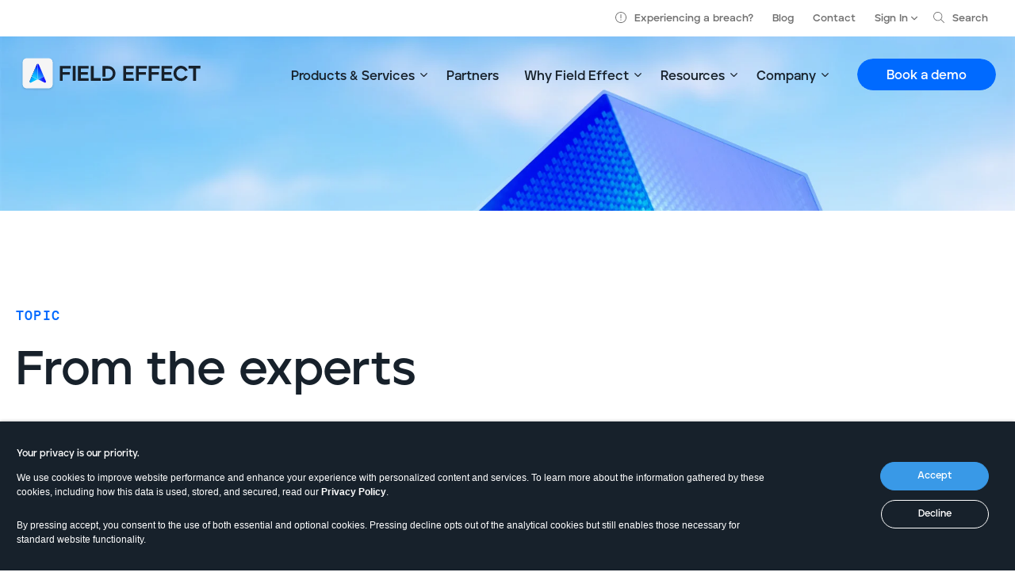

--- FILE ---
content_type: text/html; charset=UTF-8
request_url: https://fieldeffect.com/blog/tag/from-the-experts
body_size: 14864
content:
<!doctype html><html lang="en"><head>
    <meta charset="utf-8">
    <meta name="theme-color" content="#ffffff">
    <meta name="apple-mobile-web-app-status-bar-style" content="#ffffff">
    <title>Blog, News &amp; Press Releases - Field Effect | From the experts</title>
    <link rel="shortcut icon" href="https://fieldeffect.com/hubfs/Field%20Effect%202024/Logos/fe-favicon-blue-v2.png">
    <meta name="description" content="From the experts | Looking for the latest info on cyber security? Keep up to date with industry research, news, and thought leadership on the Field Effect blog.">
    <!-- Google Tag Manager -->
    <script nonce="zgrK+H47x6f6LvTdGF8lKQ==">(function(w,d,s,l,i){w[l]=w[l]||[];w[l].push({'gtm.start':
    new Date().getTime(),event:'gtm.js'});var f=d.getElementsByTagName(s)[0],
    j=d.createElement(s),dl=l!='dataLayer'?'&l='+l:'';j.async=true;j.src=
    'https://www.googletagmanager.com/gtm.js?id='+i+dl;f.parentNode.insertBefore(j,f);
    })(window,document,'script','dataLayer','GTM-K9PNFH2');</script>
    <!-- End Google Tag Manager -->
    
    
      
    
    
    <meta name="viewport" content="width=device-width, initial-scale=1">

    
    <meta property="og:description" content="From the experts | Looking for the latest info on cyber security? Keep up to date with industry research, news, and thought leadership on the Field Effect blog.">
    <meta property="og:title" content="Blog, News &amp; Press Releases - Field Effect | From the experts">
    <meta name="twitter:description" content="From the experts | Looking for the latest info on cyber security? Keep up to date with industry research, news, and thought leadership on the Field Effect blog.">
    <meta name="twitter:title" content="Blog, News &amp; Press Releases - Field Effect | From the experts">

    

    
  <script id="hs-search-input__valid-content-types" type="application/json" nonce="zgrK+H47x6f6LvTdGF8lKQ==">
    [
      
        "SITE_PAGE",
      
        "LANDING_PAGE",
      
        "BLOG_POST",
      
        "LISTING_PAGE",
      
        "KNOWLEDGE_ARTICLE",
      
        "HS_CASE_STUDY"
      
    ]
  </script>

    <style>
a.cta_button{-moz-box-sizing:content-box !important;-webkit-box-sizing:content-box !important;box-sizing:content-box !important;vertical-align:middle}.hs-breadcrumb-menu{list-style-type:none;margin:0px 0px 0px 0px;padding:0px 0px 0px 0px}.hs-breadcrumb-menu-item{float:left;padding:10px 0px 10px 10px}.hs-breadcrumb-menu-divider:before{content:'›';padding-left:10px}.hs-featured-image-link{border:0}.hs-featured-image{float:right;margin:0 0 20px 20px;max-width:50%}@media (max-width: 568px){.hs-featured-image{float:none;margin:0;width:100%;max-width:100%}}.hs-screen-reader-text{clip:rect(1px, 1px, 1px, 1px);height:1px;overflow:hidden;position:absolute !important;width:1px}
</style>

<link rel="stylesheet" href="https://fieldeffect.com/hubfs/hub_generated/template_assets/1/88459799630/1764109217720/template_main.min.css">
<link rel="stylesheet" href="https://fieldeffect.com/hubfs/hub_generated/template_assets/1/88459799636/1764109218645/template_blog.min.css">
<link rel="stylesheet" href="https://fieldeffect.com/hubfs/hub_generated/template_assets/1/88459799639/1764109215062/template_theme-overrides.min.css">
<link rel="stylesheet" href="https://7052064.fs1.hubspotusercontent-na1.net/hubfs/7052064/hub_generated/module_assets/1/-2712622/1768583280681/module_search_input.min.css">
<link rel="stylesheet" href="https://fieldeffect.com/hubfs/hub_generated/module_assets/1/88459798609/1740861891620/module_blog-tag-filter.min.css">
    

    


<meta name="twitter:site" content="@fieldeffectsoft">
<link rel="next" href="https://fieldeffect.com/blog/tag/from-the-experts/page/2">
<meta property="og:url" content="https://fieldeffect.com/blog/tag/from-the-experts">
<meta property="og:type" content="blog">
<meta name="twitter:card" content="summary">
<link rel="alternate" type="application/rss+xml" href="https://fieldeffect.com/blog/rss.xml">
<meta name="twitter:domain" content="fieldeffect.com">
<script src="//platform.linkedin.com/in.js" type="text/javascript" nonce="zgrK+H47x6f6LvTdGF8lKQ==">
    lang: en_US
</script>

<meta http-equiv="content-language" content="en">





<meta property="og:image" content="https://fieldeffect.com/hubfs/Field%20Effect%202024/Featured/Featured%20-%20Field%20Effect%20Generic%203.png">
<meta property="og:image:alt" content="Field Effect Blog">
<meta name="twitter:image" content="https://fieldeffect.com/hubfs/Field%20Effect%202024/Featured/Featured%20-%20Field%20Effect%20Generic%203.png">
<meta name="twitter:image:alt" content="Field Effect Blog">
  <meta name="generator" content="HubSpot"></head>
  <body>
    <!-- Google Tag Manager (noscript) -->
    <noscript><iframe src="https://www.googletagmanager.com/ns.html?id=GTM-K9PNFH2" height="0" width="0" style="display:none;visibility:hidden"></iframe></noscript>
    <!-- End Google Tag Manager (noscript) -->
    <a id="skipnav" name="skipnav" href="#skiplink">Skip Navigation</a>
    <div id="body-wrapper" class="body-wrapper   hs-content-id-88614622327 hs-blog-listing hs-blog-id-34325584238 no-js">
      
        <div data-global-resource-path="FES Website/templates/partials/header-mega.html">


 
    


<header class="header glass light-glass">

  
  <div class="header__top-bar">
    <div class="header__container">
      
        <div id="hs_cos_wrapper_header_navigation_top" class="hs_cos_wrapper hs_cos_wrapper_widget hs_cos_wrapper_type_module" style="" data-hs-cos-general-type="widget" data-hs-cos-type="module">



























<nav aria-label="Top Bar Menu" class="navigation-top">
  
  
  <ul class="submenu level-1">
    
      

<li class="no-submenu menu-item hs-skip-lang-url-rewrite">
  <a href="https://fieldeffect.com/report-an-incident" class="menu-link"><svg id="exclamation-icon" overflow="visible" baseprofile="tiny" version="1.1" viewbox="0 0 600 600.1" xml:space="preserve" xmlns="http://www.w3.org/2000/svg"> <path d="m300.2 600.1c-165.4-0.3-299.5-134.6-299.2-299.8 0.3-165.5 134.6-299.6 299.8-299.3 165.4 0.3 299.5 134.6 299.2 299.8-0.2 165.5-134.6 299.6-299.8 299.3zm0-561.4c-144 0-261.5 118.1-261.7 261.7-0.2 143.4 118.5 262.2 262 262.1 143.6-0.1 262.3-118.9 261.9-262.1-0.8-144.8-118-261.7-262.2-261.7z" fill="inherit" />  <path d="m280.7 243.1v-91.3c0-11.8 5.1-18.4 15.6-20.4 10.4-2 19.2 4 21.4 14.4 0.6 2.6 0.7 5.3 0.7 7.9v179.1 3.5c-0.6 12.1-7.8 19.3-19.1 19.2-11.2-0.1-18.4-7.5-18.5-19.7-0.2-18 0-35.9 0-53.9-0.1-12.8-0.1-25.8-0.1-38.8z" fill="inherit" /> <path d="m299.5 458.6c-15.5 0-27.9-12.4-28-27.9s13-28.5 28.3-28.2c15.4 0.3 27.8 12.9 27.8 28.2-0.2 15.5-12.6 27.9-28.1 27.9z" fill="inherit" /> </svg>Experiencing a breach?</a>

  
</li>

    
      

<li class="no-submenu menu-item hs-skip-lang-url-rewrite">
  <a href="https://fieldeffect.com/blog" class="menu-link">Blog</a>

  
</li>

    
      

<li class="no-submenu menu-item hs-skip-lang-url-rewrite">
  <a href="https://fieldeffect.com/contact" class="menu-link">Contact</a>

  
</li>

    
      

<li class="has-submenu menu-item hs-skip-lang-url-rewrite">
  <a href="javascript:;" class="menu-link">Sign In</a>

  
  <input type="checkbox" id="header_navigation_top-signin" class="submenu-toggle">
  <label class="menu-arrow" for="header_navigation_top-signin">
    <span class="menu-arrow-bg">
      <span class="menu-arrow-icon"></span>
    </span>
  </label>
  
  
  <ul class="submenu level-2">
    
      

<li class="no-submenu menu-item hs-skip-lang-url-rewrite">
  <a href="https://my.fieldeffect.net/Login.html" class="menu-link">MDR Portal</a>

  
</li>

    
      

<li class="no-submenu menu-item hs-skip-lang-url-rewrite">
  <a href="https://support.fieldeffect.com/support/home" class="menu-link">Support Portal</a>

  
</li>

    
      

<li class="no-submenu menu-item hs-skip-lang-url-rewrite">
  <a href="https://license.fieldeffect.com/" class="menu-link">License Portal</a>

  
</li>

    
      

<li class="no-submenu menu-item hs-skip-lang-url-rewrite">
  <a href="https://partners.fieldeffect.com/" class="menu-link">Partner Portal</a>

  
</li>

    
  </ul>

  
</li>

    
      

<li class="no-submenu menu-item hs-skip-lang-url-rewrite">
  <a href="https://www.fieldeffect.com/search" class="menu-link"><svg id="search-icon" class="search-icon" overflow="visible" baseprofile="tiny" version="1.1" viewbox="0 0 602.9 601.6" xml:space="preserve" xmlns="http://www.w3.org/2000/svg"> <path d="m401.1 428.3c-99.3 85-253.5 76.5-341.8-26.1-81.2-94.5-77.4-240 10.5-330.3 86.6-88.9 231.3-96 327.4-17.5 107.1 87.5 117.5 249.5 31.4 347.8 4.8 4.4 9.8 8.7 14.5 13.4 49.9 50.2 99.8 100.5 149.7 150.7 11.7 11.8 7.9 28.4-7.5 32.3-8 2-14.2-1.8-19.6-7.2-17.8-17.6-35.5-35.2-53.2-52.8-36.1-35.8-72.1-71.6-108.2-107.4-1-0.9-2-1.8-3.2-2.9zm-363.5-185.7c1.2 117.7 91.3 205.2 203.9 206.5 118.2 1.4 207.3-90 208.5-203.5 1.2-115.9-84.4-207.6-205.5-208.5-111.6-0.8-204.8 85.1-206.9 205.5z" fill="inherit" /></svg><lb>Search</lb></a>

  
</li>

    
  </ul>

</nav></div>
       
       
        
        
    </div>
  </div>
  

  
  <div class="header__main-bar header__sticky">
    <div class="header__container">
      <div class="header__logo">
        <a href="https://fieldeffect.com"><svg alt="Field Effect Logo" id="Logo" data-name="Layer 1" xmlns="http://www.w3.org/2000/svg" xmlns:xlink="http://www.w3.org/1999/xlink" version="1.1" viewbox="0 0 402 67.3"><defs><style>.cls-1, .cls-2, .cls-3, .cls-4, .cls-5, .cls-6, .cls-7, .cls-8, .cls-9, .cls-10, .cls-11, .cls-12 {stroke-width: 0px;}.cls-1, .cls-5 {fill: #f5f5f5;}.cls-2 {fill: #ffffff;}.cls-3 {fill: none;}.cls-4 {fill: url(#linear-gradient-4);isolation: isolate;}.cls-5 {filter: url(#drop-shadow-1);}.cls-6 {fill: url(#linear-gradient);}.cls-7 {fill: url(#linear-gradient-2);}.cls-8 {fill: url(#linear-gradient-3);}.cls-9 {fill: url(#linear-gradient-5);}.cls-10 {fill: url(#linear-gradient-6);}.cls-11 {fill: #98dbfc;}.cls-12 {fill: #fff;}</style><filter id="drop-shadow-1" filterunits="userSpaceOnUse"><feoffset dx="0" dy="1.4" /><fegaussianblur result="blur" stdDeviation="2.9" /><feflood flood-color="#000" flood-opacity=".2" /><fecomposite in2="blur" operator="in" /><fecomposite in="SourceGraphic" /></filter><lineargradient id="linear-gradient" x1="28" y1="-53.6" x2="37.7" y2="-22.3" gradienttransform="translate(0 -4) scale(1 -1)" gradientunits="userSpaceOnUse"><stop offset=".4" stop-color="#12c3ff" /><stop offset=".8" stop-color="#0a77fe" /><stop offset="1" stop-color="#001afe" /></lineargradient><lineargradient id="linear-gradient-2" x1="29.6" y1="-53.7" x2="45" y2="-24.8" gradienttransform="translate(0 -4) scale(1 -1)" gradientunits="userSpaceOnUse"><stop offset=".3" stop-color="#2bccfd" /><stop offset=".5" stop-color="#1f95fd" /><stop offset="1" stop-color="#010cfd" /><stop offset="1" stop-color="#0005fe" /></lineargradient><lineargradient id="linear-gradient-3" x1="12.2" y1="108.5" x2="55.5" y2="118.1" gradienttransform="translate(0 -74)" gradientunits="userSpaceOnUse"><stop offset=".5" stop-color="#2bccfd" /><stop offset=".5" stop-color="#2ac6fd" /><stop offset=".8" stop-color="#1824fd" /><stop offset="1" stop-color="#1400fe" /></lineargradient><lineargradient id="linear-gradient-4" x1="29.4" y1="-50" x2="22.7" y2="-45.4" gradienttransform="translate(0 -4) scale(1 -1)" gradientunits="userSpaceOnUse"><stop offset="0" stop-color="#02ccfe" /><stop offset="1" stop-color="#0094fe" /></lineargradient><lineargradient id="linear-gradient-5" x1="28" y1="103.6" x2="28.7" y2="103.9" gradienttransform="translate(0 -74)" gradientunits="userSpaceOnUse"><stop offset="0" stop-color="#02f" stop-opacity=".6" /><stop offset="0" stop-color="#000" stop-opacity=".5" /><stop offset=".4" stop-color="#000" stop-opacity=".3" /><stop offset=".6" stop-color="#000" stop-opacity=".1" /><stop offset=".9" stop-color="#000" stop-opacity="0" /><stop offset="1" stop-color="#0022b4" stop-opacity="0" /></lineargradient><lineargradient id="linear-gradient-6" x1="28" y1="103.6" x2="28.7" y2="103.9" gradienttransform="translate(0 -74)" gradientunits="userSpaceOnUse"><stop offset="0" stop-color="#02f" stop-opacity=".6" /><stop offset="0" stop-color="#000" stop-opacity=".5" /><stop offset=".4" stop-color="#000" stop-opacity=".3" /><stop offset=".6" stop-color="#000" stop-opacity=".1" /><stop offset=".9" stop-color="#000" stop-opacity="0" /><stop offset="1" stop-color="#0022b4" stop-opacity="0" /></lineargradient></defs><g id="Layer_2" data-name="Layer 2"><rect class="cls-5" x="7.4" y="1.1" width="58.9" height="58.9" rx="7.5" ry="7.5" /></g><g id="Layer_1" data-name="Layer 1"><g id="WORDMARK"><g><path class="cls-2" d="M80.9,15.9h21.4v5.3h-15.8v6.9h14.1v5.1h-14.1v12.2h-5.7V15.9h0Z" /><path class="cls-2" d="M106.3,15.9h5.7v29.4h-5.7V15.9Z" /><path class="cls-2" d="M116.7,15.9h21.1v5.3h-15.4v6.9h13.7v5.2h-13.7v6.9h15.4v5.3h-21.1V15.9Z" /><path class="cls-2" d="M142.1,15.9h5.7v24.2h14v5.3h-19.7V15.9h0Z" /><path class="cls-2" d="M165.2,40.1v5.3h10.8c2.8,0,5.3-.7,7.6-1.9,2.3-1.3,4.1-3.1,5.4-5.3s2-4.7,2-7.4-.7-5.2-2-7.4-3.2-4-5.4-5.3c-2.3-1.3-4.8-1.9-7.5-1.9h-10.8v20.8h5.7v-15.6h5.1c1.8,0,3.5.4,4.9,1.2s2.5,1.9,3.4,3.4,1.2,3.2,1.2,4.9-.4,3.3-1.2,4.8-1.9,2.5-3.3,3.4-3.1,1.2-5,1.2h-10.8v-.2h0Z" /><path class="cls-2" d="M206.4,15.9h21.1v5.3h-15.4v6.9h13.7v5.2h-13.7v6.9h15.4v5.3h-21.1V15.9Z" /><path class="cls-2" d="M231.7,15.9h21.4v5.3h-15.8v6.9h14.1v5.1h-14.1v12.2h-5.7V15.9h0Z" /><path class="cls-2" d="M257,15.9h21.4v5.3h-15.8v6.9h14.1v5.1h-14.1v12.2h-5.7V15.9h0Z" /><path class="cls-2" d="M282.2,15.9h21.1v5.3h-15.4v6.9h13.7v5.2h-13.7v6.9h15.4v5.3h-21.1V15.9Z" /><path class="cls-2" d="M320.7,45.6c-2.7,0-5.3-.7-7.4-2-2.3-1.3-4.1-3.2-5.4-5.4s-2-4.8-2-7.5.7-5.3,2-7.5,3.2-4.1,5.4-5.5c2.3-1.4,4.7-2,7.4-2s5.7.9,8.1,2.5,4.1,3.9,5.3,6.5l-5.3,1.6c-.8-1.6-1.8-2.8-3.2-3.8-1.4-.9-3-1.4-4.8-1.4s-3.3.4-4.7,1.3-2.5,2-3.3,3.5-1.2,3.2-1.2,4.9.4,3.4,1.2,4.8c.8,1.5,1.9,2.6,3.3,3.5,1.4.9,3,1.3,4.7,1.3s3.4-.4,4.7-1.3,2.5-2.1,3.2-3.7l5.4,1.5c-1.2,2.7-3,4.8-5.3,6.5s-5.1,2.5-8.1,2.5h0Z" /><path class="cls-2" d="M344.8,21.1h-9.2v-5.3h23.7v5.3h-8.8v24.2h-5.6v-24.2h0Z" /></g></g><g id="EMBLEM_-_BORDER" data-name="EMBLEM - BORDER"><rect class="cls-1" x="7.4" y="1.1" width="58.9" height="58.9" rx="7.5" ry="7.5" /><g id="SEGMENTS"><path class="cls-6" d="M37.2,42.7V11.8c-.8,0-1.5.4-1.8,1.1l-10.3,23.8,12,6h.2Z" /><path class="cls-7" d="M49.1,36.7l-10.2-23.8c-.4-.8-1.1-1.1-1.8-1.1v30.9l12-6h0Z" /><path class="cls-8" d="M53.3,46.5l-2.5-5.6-1.8-4.2-12.1,6v.2h0c.6,0,1.2.2,1.8.4l7.1,3.4,4.7,2.3c1.6.8,3.3-.9,2.6-2.5h0Z" /><path class="cls-4" d="M23.4,49.1l11.8-5.8c.5-.3,1.1-.4,1.7-.4h.2l-12-6-4.2,9.8c-.7,1.7,1.1,3.2,2.6,2.5h0Z" /></g><path id="LINES" class="cls-11" d="M36.5,42.9h1.1l11.6-5.7-.2-.4-11.7,5.8V11.8h-.5v30.7l-11.8-5.8h0l-.2.4s11.6,5.7,11.6,5.7Z" /><path class="cls-9" d="M21.5,48l14.7-34.5c.4-1.1,1.3-1.6,2.2-1.2-.9-.9-2.5-.7-3.2.6l-14.4,33.7c-.2.6-.2,1,.2,1.7s.4-.2.4-.3c0,0,0,0,0,0Z" /><path class="cls-12" d="M50.7,49.1l-11.8-5.9c-1.1-.6-2.5-.6-3.7,0l-11.8,5.9c-1.3.6-3.1-.7-2.7-2.1-.4,1.4,1.3,3.1,2.7,2.5l11.8-5.9c1.1-.6,2.5-.6,3.7,0l11.8,5.9c1.4.7,2.9-.8,2.8-2.1,0,1.3-1.5,2.5-2.8,1.8h0Z" /><path class="cls-10" d="M21.5,48l14.7-34.5c.4-1.1,1.3-1.6,2.2-1.2-.9-.9-2.5-.7-3.2.6l-14.4,33.7c-.2.6-.2,1,.2,1.7s.4-.2.4-.3c0,0,0,0,0,0Z" /><path class="cls-3" d="M50.7,49.1l-11.8-5.9c-1.1-.6-2.5-.6-3.7,0l-11.8,5.9c-1.3.6-3.1-.7-2.7-2.1-.4,1.4,1.3,3.1,2.7,2.5l11.8-5.9c1.1-.6,2.5-.6,3.7,0l11.8,5.9c1.4.7,2.9-.8,2.8-2.1,0,1.3-1.5,2.5-2.8,1.8h0Z" /></g></g></svg></a>
      </div>

      
      <div class="header__menu">

        <input type="checkbox" id="nav-toggle">
        <label id="nav-toggle-icon" class="header__navigation-toggle" for="nav-toggle">
          <span class="header__mobile-menu-icon"></span>
        </label>
        <div class="header__navigation mm-nav">
          <!-- mobile-only search -->
          <div data-mobile-search class="row-fluid searchbox-wrapper mobile-search">
            <div id="mobile-search" class="inline-search">
              <div id="hs_cos_wrapper_search_input" class="hs_cos_wrapper hs_cos_wrapper_widget hs_cos_wrapper_type_module" style="" data-hs-cos-general-type="widget" data-hs-cos-type="module">




  








<div class="hs-search-field">

    <div class="hs-search-field__bar">
      <form data-hs-do-not-collect="true" action="/search">
        
        <input type="text" class="hs-search-field__input" name="term" autocomplete="off" aria-label="Search" placeholder="Enter your search here">

        
          
            <input type="hidden" name="type" value="SITE_PAGE">
          
        
          
        
          
            <input type="hidden" name="type" value="BLOG_POST">
          
        
          
        
          
        
          
        

        
          <button aria-label="Search"><span id="hs_cos_wrapper_search_input_" class="hs_cos_wrapper hs_cos_wrapper_widget hs_cos_wrapper_type_icon" style="" data-hs-cos-general-type="widget" data-hs-cos-type="icon"><svg version="1.0" xmlns="http://www.w3.org/2000/svg" viewbox="0 0 512 512" aria-hidden="true"><g id="search1_layer"><path d="M505 442.7L405.3 343c-4.5-4.5-10.6-7-17-7H372c27.6-35.3 44-79.7 44-128C416 93.1 322.9 0 208 0S0 93.1 0 208s93.1 208 208 208c48.3 0 92.7-16.4 128-44v16.3c0 6.4 2.5 12.5 7 17l99.7 99.7c9.4 9.4 24.6 9.4 33.9 0l28.3-28.3c9.4-9.4 9.4-24.6.1-34zM208 336c-70.7 0-128-57.2-128-128 0-70.7 57.2-128 128-128 70.7 0 128 57.2 128 128 0 70.7-57.2 128-128 128z" /></g></svg></span></button>
        
      </form>
    </div>
    <ul class="hs-search-field__suggestions"></ul>
</div></div>
            </div>
          </div>
          <!-- end mobile-only search -->
           
            <div id="hs_cos_wrapper_header_navigation_primary" class="hs_cos_wrapper hs_cos_wrapper_widget hs_cos_wrapper_type_module header__navigation--primary" style="" data-hs-cos-general-type="widget" data-hs-cos-type="module">



























<nav aria-label="Main Menu" class="navigation-primary">
  
  
  <ul class="submenu level-1">
    
      

<li class="has-submenu menu-item hs-skip-lang-url-rewrite">
  <a href="javascript:;" class="menu-link no-link" data-mm="menu-item_1">Products &amp; Services</a>

  
  <input type="checkbox" id="header_navigation_primary-products&amp;services" class="submenu-toggle">
  <label class="menu-arrow" for="header_navigation_primary-products&amp;services">
    <span class="menu-arrow-bg">
      <span class="menu-arrow-icon"></span>
    </span>
  </label>
  
  
  <ul class="submenu level-2">
    
      

<li class="has-submenu menu-item hs-skip-lang-url-rewrite">
  <a href="https://fieldeffect.com/products/mdr" class="menu-link " data-mm="menu-item_1">Field Effect MDR</a>

  
  <input type="checkbox" id="header_navigation_primary-fieldeffectmdr" class="submenu-toggle">
  <label class="menu-arrow" for="header_navigation_primary-fieldeffectmdr">
    <span class="menu-arrow-bg">
      <span class="menu-arrow-icon"></span>
    </span>
  </label>
  
  
  <ul class="submenu level-3">
    
      

<li class="no-submenu menu-item hs-skip-lang-url-rewrite">
  <a href="https://fieldeffect.com/products/mdr/packages" class="menu-link " data-mm="menu-item_1">MDR packages</a>

  
</li>

    
      

<li class="no-submenu menu-item hs-skip-lang-url-rewrite">
  <a href="https://fieldeffect.com/products/mdr/all-in-one" class="menu-link " data-mm="menu-item_2">Comprehensive cybersecurity</a>

  
</li>

    
      

<li class="no-submenu menu-item hs-skip-lang-url-rewrite">
  <a href="https://fieldeffect.com/products/mdr/clarity" class="menu-link " data-mm="menu-item_3">Crystal-clear alerts</a>

  
</li>

    
      

<li class="no-submenu menu-item hs-skip-lang-url-rewrite">
  <a href="https://fieldeffect.com/products/mdr/security-awareness-training" class="menu-link " data-mm="menu-item_4">Security awareness training</a>

  
</li>

    
      

<li class="no-submenu menu-item hs-skip-lang-url-rewrite">
  <a href="https://fieldeffect.com/products/mdr/managed-cyber-security" class="menu-link " data-mm="menu-item_5">Reduce staff workload</a>

  
</li>

    
      

<li class="no-submenu menu-item hs-skip-lang-url-rewrite">
  <a href="https://fieldeffect.com/products/mdr/compliance" class="menu-link " data-mm="menu-item_6">Cybersecurity compliance</a>

  
</li>

    
      

<li class="no-submenu menu-item hs-skip-lang-url-rewrite">
  <a href="https://fieldeffect.com/products/mdr/risk-reduction" class="menu-link " data-mm="menu-item_7">Manage risk</a>

  
</li>

    
      

<li class="no-submenu menu-item hs-skip-lang-url-rewrite">
  <a href="https://fieldeffect.com/products/mdr/15tools" class="menu-link " data-mm="menu-item_8">Consolidate your cyberstack</a>

  
</li>

    
  </ul>

  
</li>

    
      

<li class="has-submenu menu-item hs-skip-lang-url-rewrite">
  <a href="https://fieldeffect.com/services" class="menu-link " data-mm="menu-item_2">Services</a>

  
  <input type="checkbox" id="header_navigation_primary-services" class="submenu-toggle">
  <label class="menu-arrow" for="header_navigation_primary-services">
    <span class="menu-arrow-bg">
      <span class="menu-arrow-icon"></span>
    </span>
  </label>
  
  
  <ul class="submenu level-3">
    
      

<li class="no-submenu menu-item hs-skip-lang-url-rewrite">
  <a href="https://fieldeffect.com/services/incident-response" class="menu-link " data-mm="menu-item_1">Incident response services</a>

  
</li>

    
      

<li class="no-submenu menu-item hs-skip-lang-url-rewrite">
  <a href="https://fieldeffect.com/services/incident-response-planning" class="menu-link " data-mm="menu-item_2">Incident response readiness</a>

  
</li>

    
      

<li class="no-submenu menu-item hs-skip-lang-url-rewrite">
  <a href="https://fieldeffect.com/services/cybersecurity-assessment" class="menu-link " data-mm="menu-item_3">Cybersecurity assessments</a>

  
</li>

    
  </ul>

  
</li>

    
  </ul>

  
</li>

    
      

<li class="no-submenu menu-item hs-skip-lang-url-rewrite">
  <a href="https://fieldeffect.com/partner-program" class="menu-link " data-mm="menu-item_2">Partners</a>

  
</li>

    
      

<li class="has-submenu menu-item hs-skip-lang-url-rewrite">
  <a href="javascript:;" class="menu-link no-link" data-mm="menu-item_3">Why Field Effect</a>

  
  <input type="checkbox" id="header_navigation_primary-whyfieldeffect" class="submenu-toggle">
  <label class="menu-arrow" for="header_navigation_primary-whyfieldeffect">
    <span class="menu-arrow-bg">
      <span class="menu-arrow-icon"></span>
    </span>
  </label>
  
  
  <ul class="submenu level-2">
    
      

<li class="has-submenu menu-item hs-skip-lang-url-rewrite">
  <a href="https://fieldeffect.com/products/mdr" class="menu-link " data-mm="menu-item_1">Compare Field Effect MDR</a>

  
  <input type="checkbox" id="header_navigation_primary-comparefieldeffectmdr" class="submenu-toggle">
  <label class="menu-arrow" for="header_navigation_primary-comparefieldeffectmdr">
    <span class="menu-arrow-bg">
      <span class="menu-arrow-icon"></span>
    </span>
  </label>
  
  
  <ul class="submenu level-3">
    
      

<li class="no-submenu menu-item hs-skip-lang-url-rewrite">
  <a href="https://fieldeffect.com/compare#vendors" class="menu-link " data-mm="menu-item_1">vs the Competition</a>

  
</li>

    
      

<li class="no-submenu menu-item hs-skip-lang-url-rewrite">
  <a href="https://fieldeffect.com/compare#tools" class="menu-link " data-mm="menu-item_2">vs Other Tools</a>

  
</li>

    
  </ul>

  
</li>

    
  </ul>

  
</li>

    
      

<li class="has-submenu menu-item hs-skip-lang-url-rewrite">
  <a href="javascript:;" class="menu-link no-link" data-mm="menu-item_4">Resources</a>

  
  <input type="checkbox" id="header_navigation_primary-resources" class="submenu-toggle">
  <label class="menu-arrow" for="header_navigation_primary-resources">
    <span class="menu-arrow-bg">
      <span class="menu-arrow-icon"></span>
    </span>
  </label>
  
  
  <ul class="submenu level-2">
    
      

<li class="no-submenu menu-item hs-skip-lang-url-rewrite">
  <a href="https://fieldeffect.com/resources" class="menu-link " data-mm="menu-item_1">Resources</a>

  
</li>

    
      

<li class="has-submenu menu-item hs-skip-lang-url-rewrite">
  <a href="javascript:;" class="menu-link no-link" data-mm="menu-item_2">Knowledge Base</a>

  
  <input type="checkbox" id="header_navigation_primary-knowledgebase" class="submenu-toggle">
  <label class="menu-arrow" for="header_navigation_primary-knowledgebase">
    <span class="menu-arrow-bg">
      <span class="menu-arrow-icon"></span>
    </span>
  </label>
  
  
  <ul class="submenu level-3">
    
      

<li class="no-submenu menu-item hs-skip-lang-url-rewrite">
  <a href="https://fieldeffect.com/blog/mdr-xdr-edr" class="menu-link " data-mm="menu-item_1">What is the difference between MDR, XDR, and EDR?</a>

  
</li>

    
      

<li class="no-submenu menu-item hs-skip-lang-url-rewrite">
  <a href="https://fieldeffect.com/blog/what-is-the-future-of-cyber-security" class="menu-link " data-mm="menu-item_2">What is the future of cybersecurity?</a>

  
</li>

    
      

<li class="no-submenu menu-item hs-skip-lang-url-rewrite">
  <a href="https://fieldeffect.com/glossary-cybersecurity-terms" class="menu-link " data-mm="menu-item_3">Cybersecurity Glossary</a>

  
</li>

    
  </ul>

  
</li>

    
  </ul>

  
</li>

    
      

<li class="has-submenu menu-item hs-skip-lang-url-rewrite">
  <a href="javascript:;" class="menu-link no-link" data-mm="menu-item_5">Company</a>

  
  <input type="checkbox" id="header_navigation_primary-company" class="submenu-toggle">
  <label class="menu-arrow" for="header_navigation_primary-company">
    <span class="menu-arrow-bg">
      <span class="menu-arrow-icon"></span>
    </span>
  </label>
  
  
  <ul class="submenu level-2">
    
      

<li class="has-submenu menu-item hs-skip-lang-url-rewrite">
  <a href="https://fieldeffect.com/company" class="menu-link " data-mm="menu-item_1">Company</a>

  
  <input type="checkbox" id="header_navigation_primary-company" class="submenu-toggle">
  <label class="menu-arrow" for="header_navigation_primary-company">
    <span class="menu-arrow-bg">
      <span class="menu-arrow-icon"></span>
    </span>
  </label>
  
  
  <ul class="submenu level-3">
    
      

<li class="no-submenu menu-item hs-skip-lang-url-rewrite">
  <a href="https://fieldeffect.com/company" class="menu-link " data-mm="menu-item_1">About us</a>

  
</li>

    
      

<li class="no-submenu menu-item hs-skip-lang-url-rewrite">
  <a href="https://fieldeffect.com/blog" class="menu-link " data-mm="menu-item_2">Blog</a>

  
</li>

    
      

<li class="no-submenu menu-item hs-skip-lang-url-rewrite">
  <a href="https://fieldeffect.com/careers" class="menu-link " data-mm="menu-item_3">Careers</a>

  
</li>

    
      

<li class="no-submenu menu-item hs-skip-lang-url-rewrite">
  <a href="https://fieldeffect.com/company/leadership-team" class="menu-link " data-mm="menu-item_4">Leadership team</a>

  
</li>

    
  </ul>

  
</li>

    
  </ul>

  
</li>

    
  </ul>

</nav></div>
            <span id="hs_cos_wrapper_mobile_navigation_topbar" class="hs_cos_wrapper hs_cos_wrapper_widget hs_cos_wrapper_type_menu mobile__navigation--secondary" style="" data-hs-cos-general-type="widget" data-hs-cos-type="menu"><div id="hs_menu_wrapper_mobile_navigation_topbar" class="hs-menu-wrapper active-branch flyouts hs-menu-flow-vertical" role="navigation" data-sitemap-name="default" data-menu-id="87124019013" aria-label="Navigation Menu">
 <ul role="menu">
  <li class="hs-menu-item hs-menu-depth-1" role="none"><a href="https://fieldeffect.com/report-an-incident" role="menuitem">Experiencing a breach?</a></li>
  <li class="hs-menu-item hs-menu-depth-1" role="none"><a href="https://fieldeffect.com/contact" role="menuitem">Contact</a></li>
 </ul>
</div></span>
            <div id="hs_cos_wrapper_header_navigation_secondary" class="hs_cos_wrapper hs_cos_wrapper_widget hs_cos_wrapper_type_module" style="" data-hs-cos-general-type="widget" data-hs-cos-type="module">



















<nav aria-label="Demo Menu" class="navigation-secondary">
  
  
  <ul class="no-list no-margin level-1">
    
      

<li class="no-margin">
  <a href="/get-a-demo" class="button always-to-dark button--primary"><span>Book a demo</span></a>
</li>

    
  </ul>

</nav></div> 
                  
        </div>

      </div>
      

    </div>

    
    <div data-global-resource-path="FES Website/templates/partials/mega-dropdown.html"><!-- Begin partial -->

<div class="container-fluid header__dnd header__dnd--main" id="header_mega-main">
  <div class="row-fluid-wrapper" id="header_mega-main--wrapper">
    <div class="row-fluid">
      <div class="span12">
        <div class="row-fluid-wrapper">
          <div class="row-fluid">

            <div id="mm--header_mega-main" class="span12 mm-container">
              <div data-dropdown-id="1" class="mm-item mm-item-1">
                <div class="mm-content flex mobile-col">
                  <div class="mm-content__text span12">
                    
                    <div class="row-fluid-wrapper">
                      <div class="row-fluid display-flex">
                        
                        <span id="hs_cos_wrapper_products-submenu" class="hs_cos_wrapper hs_cos_wrapper_widget hs_cos_wrapper_type_menu" style="" data-hs-cos-general-type="widget" data-hs-cos-type="menu"><div id="hs_menu_wrapper_products-submenu" class="hs-menu-wrapper active-branch no-flyouts hs-menu-flow-horizontal" role="navigation" data-sitemap-name="default" data-menu-id="87125221166" aria-label="Navigation Menu">
 <ul role="menu">
  <li class="hs-menu-item hs-menu-depth-1 hs-item-has-children" role="none"><a href="https://fieldeffect.com/products/mdr" aria-haspopup="true" aria-expanded="false" role="menuitem">
    <svg version="1.1" baseprofile="tiny" class="ft-icon" xmlns="http://www.w3.org/2000/svg" xmlns:xlink="http://www.w3.org/1999/xlink" x="0px" y="0px" viewbox="0 0 50 50" overflow="visible" xml:space="preserve">
     <g>
      <polygon fill="#17212b" points="30.5,25.5 17,25.5 17,23.5 30.5,23.5 30.5,23.5 25.5,18.7 26.9,17.3 34.4,24.5 26.9,31.8 25.5,30.3"></polygon>
      <path fill="#17212b" d="M25,50C11.2,50,0,38.8,0,25S11.2,0,25,0s25,11.2,25,25S38.8,50,25,50z M25,2C12.3,2,2,12.3,2,25 c0,12.7,10.3,23,23,23c12.7,0,23-10.3,23-23C48,12.3,37.7,2,25,2z"></path>
     </g>
    </svg>Field Effect MDR</a>
   <ul role="menu" class="hs-menu-children-wrapper">
    <li class="hs-menu-item hs-menu-depth-2 hs-item-has-children" role="none"><a href="javascript:;" role="menuitem">Platform</a>
     <ul role="menu" class="hs-menu-children-wrapper">
      <li class="hs-menu-item hs-menu-depth-3" role="none"><a href="https://fieldeffect.com/products/mdr/all-in-one" role="menuitem">Comprehensive cybersecurity</a></li>
      <li class="hs-menu-item hs-menu-depth-3" role="none"><a href="https://fieldeffect.com/products/mdr/clarity" role="menuitem">Crystal-clear alerts</a></li>
      <li class="hs-menu-item hs-menu-depth-3" role="none"><a href="https://fieldeffect.com/products/mdr/packages" role="menuitem">MDR packages</a></li>
      <li class="hs-menu-item hs-menu-depth-3" role="none"><a href="https://fieldeffect.com/products/mdr/security-awareness-training" role="menuitem">Security awareness training</a></li>
     </ul></li>
    <li class="hs-menu-item hs-menu-depth-2 hs-item-has-children" role="none"><a href="javascript:;" role="menuitem">Compare Field Effect MDR</a>
     <ul role="menu" class="hs-menu-children-wrapper">
      <li class="hs-menu-item hs-menu-depth-3" role="none"><a href="https://fieldeffect.com/compare#vendors" role="menuitem">vs the Competition</a></li>
      <li class="hs-menu-item hs-menu-depth-3" role="none"><a href="https://fieldeffect.com/compare#tools" role="menuitem">vs Other Tools</a></li>
     </ul></li>
    <li class="hs-menu-item hs-menu-depth-2" role="none"><a href="https://get.fieldeffect.com/mdr-demo-video" role="menuitem"><span class="button--simple">Watch the MDR demo</span></a></li>
   </ul></li>
  <li class="hs-menu-item hs-menu-depth-1 hs-item-has-children" role="none"><a href="https://fieldeffect.com/services" aria-haspopup="true" aria-expanded="false" role="menuitem">
    <svg version="1.1" baseprofile="tiny" class="ft-icon" xmlns="http://www.w3.org/2000/svg" xmlns:xlink="http://www.w3.org/1999/xlink" x="0px" y="0px" viewbox="0 0 50 50" overflow="visible" xml:space="preserve">
     <g>
      <polygon fill="#17212b" points="30.5,25.5 17,25.5 17,23.5 30.5,23.5 30.5,23.5 25.5,18.7 26.9,17.3 34.4,24.5 26.9,31.8 25.5,30.3"></polygon>
      <path fill="#17212b" d="M25,50C11.2,50,0,38.8,0,25S11.2,0,25,0s25,11.2,25,25S38.8,50,25,50z M25,2C12.3,2,2,12.3,2,25 c0,12.7,10.3,23,23,23c12.7,0,23-10.3,23-23C48,12.3,37.7,2,25,2z"></path>
     </g>
    </svg>Services</a>
   <ul role="menu" class="hs-menu-children-wrapper">
    <li class="hs-menu-item hs-menu-depth-2 hs-item-has-children" role="none"><a href="javascript:;" role="menuitem">Incident response</a>
     <ul role="menu" class="hs-menu-children-wrapper">
      <li class="hs-menu-item hs-menu-depth-3" role="none"><a href="https://fieldeffect.com/services/incident-response" role="menuitem">Incident response services</a></li>
     </ul></li>
    <li class="hs-menu-item hs-menu-depth-2 hs-item-has-children" role="none"><a href="javascript:;" role="menuitem">Advisory services</a>
     <ul role="menu" class="hs-menu-children-wrapper">
      <li class="hs-menu-item hs-menu-depth-3" role="none"><a href="https://fieldeffect.com/services/incident-response-planning" role="menuitem">Incident response readiness</a></li>
      <li class="hs-menu-item hs-menu-depth-3" role="none"><a href="https://fieldeffect.com/services/cybersecurity-assessment" role="menuitem">Cybersecurity assessments</a></li>
     </ul></li>
    <li class="hs-menu-item hs-menu-depth-2" role="none"><a href="https://fieldeffect.com/attack-surface-report-request" role="menuitem"><span class="button--simple">Get an Attack Surface Report</span></a></li>
   </ul></li>
  <li class="hs-menu-item hs-menu-depth-1 hs-item-has-children" role="none"><a href="javascript:;" aria-haspopup="true" aria-expanded="false" role="menuitem">
    <div class="nav-callout">
     <blockquote>
      We adopted Field Effect MDR and replaced all other EDR/MDR products we had prior to using it.
     </blockquote>
    </div></a>
   <ul role="menu" class="hs-menu-children-wrapper">
    <li class="hs-menu-item hs-menu-depth-2" role="none"><a href="https://fieldeffect.com/resources/case-study" role="menuitem"><span class="button--simple space-left">See what customers say</span></a></li>
    <li class="hs-menu-item hs-menu-depth-2" role="none"><a href="javascript:;" role="menuitem"><img src="https://fieldeffect.com/hubfs/Field%20Effect/badge-all-2025-q4.png" style="height: 80px; width: auto; margin-left: 40px; margin-top: 25px;"></a></li>
   </ul></li>
 </ul>
</div></span>
                        
                      </div>
                    </div>
                  </div>
                </div>
              </div>
              <div data-dropdown-id="3" class="mm-item mm-item-3">
                <div class="mm-content flex mobile-col">
                  <div class="mm-content__text span12">
                    
                    <div class="row-fluid-wrapper">
                      <div class="row-fluid display-flex">
                        
                          <span id="hs_cos_wrapper_whyfieldeffect-submenu" class="hs_cos_wrapper hs_cos_wrapper_widget hs_cos_wrapper_type_menu" style="" data-hs-cos-general-type="widget" data-hs-cos-type="menu"><div id="hs_menu_wrapper_whyfieldeffect-submenu" class="hs-menu-wrapper active-branch no-flyouts hs-menu-flow-horizontal" role="navigation" data-sitemap-name="default" data-menu-id="147464246152" aria-label="Navigation Menu">
 <ul role="menu">
  <li class="hs-menu-item hs-menu-depth-1 hs-item-has-children" role="none"><a href="javascript:;" aria-haspopup="true" aria-expanded="false" role="menuitem">Why Field Effect</a>
   <ul role="menu" class="hs-menu-children-wrapper">
    <li class="hs-menu-item hs-menu-depth-2" role="none"><a href="https://fieldeffect.com/resources/case-study" role="menuitem">Customer stories</a></li>
    <li class="hs-menu-item hs-menu-depth-2" role="none"><a href="https://fieldeffect.com/company/leadership-team" role="menuitem">Leadership team</a></li>
   </ul></li>
  <li class="hs-menu-item hs-menu-depth-1 hs-item-has-children" role="none"><a href="javascript:;" aria-haspopup="true" aria-expanded="false" role="menuitem">Achieve Key Outcomes</a>
   <ul role="menu" class="hs-menu-children-wrapper">
    <li class="hs-menu-item hs-menu-depth-2" role="none"><a href="https://fieldeffect.com/products/mdr/managed-cyber-security" role="menuitem">Reduce staff workload</a></li>
    <li class="hs-menu-item hs-menu-depth-2" role="none"><a href="https://fieldeffect.com/products/mdr/15tools" role="menuitem">Consolidate your cyberstack</a></li>
    <li class="hs-menu-item hs-menu-depth-2" role="none"><a href="https://fieldeffect.com/products/mdr/risk-reduction" role="menuitem">Manage risk</a></li>
    <li class="hs-menu-item hs-menu-depth-2" role="none"><a href="https://fieldeffect.com/products/mdr/compliance" role="menuitem">Cybersecurity compliance</a></li>
   </ul></li>
 </ul>
</div></span>
                          
                      </div>
                    </div>
                  </div>
                </div>
              </div>
              <div data-dropdown-id="4" class="mm-item mm-item-4">
                <div class="mm-content flex mobile-col">
                  <div class="mm-content__text span12">
                    
                    <div class="row-fluid-wrapper">
                      <div class="row-fluid display-flex">
                        
                          <span id="hs_cos_wrapper_resources-submenu" class="hs_cos_wrapper hs_cos_wrapper_widget hs_cos_wrapper_type_menu" style="" data-hs-cos-general-type="widget" data-hs-cos-type="menu"><div id="hs_menu_wrapper_resources-submenu" class="hs-menu-wrapper active-branch no-flyouts hs-menu-flow-horizontal" role="navigation" data-sitemap-name="default" data-menu-id="169311964056" aria-label="Navigation Menu">
 <ul role="menu">
  <li class="hs-menu-item hs-menu-depth-1 hs-item-has-children" role="none"><a href="https://fieldeffect.com/resources" aria-haspopup="true" aria-expanded="false" role="menuitem">
    <svg version="1.1" baseprofile="tiny" class="ft-icon" xmlns="http://www.w3.org/2000/svg" xmlns:xlink="http://www.w3.org/1999/xlink" x="0px" y="0px" viewbox="0 0 50 50" overflow="visible" xml:space="preserve">
     <g>
      <polygon fill="#17212b" points="30.5,25.5 17,25.5 17,23.5 30.5,23.5 30.5,23.5 25.5,18.7 26.9,17.3 34.4,24.5 26.9,31.8 25.5,30.3"></polygon>
      <path fill="#17212b" d="M25,50C11.2,50,0,38.8,0,25S11.2,0,25,0s25,11.2,25,25S38.8,50,25,50z M25,2C12.3,2,2,12.3,2,25 c0,12.7,10.3,23,23,23c12.7,0,23-10.3,23-23C48,12.3,37.7,2,25,2z"></path>
     </g>
    </svg>Resources</a>
   <ul role="menu" class="hs-menu-children-wrapper">
    <li class="hs-menu-item hs-menu-depth-2" role="none"><a href="https://fieldeffect.com/resources/ebook-white-paper" role="menuitem">White papers, eBooks &amp; brochures</a></li>
    <li class="hs-menu-item hs-menu-depth-2" role="none"><a href="https://fieldeffect.com/resources/case-study#case-studies" role="menuitem">Case studies</a></li>
    <li class="hs-menu-item hs-menu-depth-2" role="none"><a href="https://fieldeffect.com/resources/webinars-videos" role="menuitem">Webinars &amp; videos</a></li>
   </ul></li>
  <li class="hs-menu-item hs-menu-depth-1 hs-item-has-children" role="none"><a href="javascript:;" aria-haspopup="true" aria-expanded="false" role="menuitem">Knowledge Base</a>
   <ul role="menu" class="hs-menu-children-wrapper">
    <li class="hs-menu-item hs-menu-depth-2" role="none"><a href="https://fieldeffect.com/blog/mdr-xdr-edr" role="menuitem">What is the difference between MDR, XDR, and EDR?</a></li>
    <li class="hs-menu-item hs-menu-depth-2" role="none"><a href="https://fieldeffect.com/blog/what-is-the-future-of-cyber-security" role="menuitem">What is the future of cybersecurity?</a></li>
    <li class="hs-menu-item hs-menu-depth-2" role="none"><a href="https://fieldeffect.com/glossary-cybersecurity-terms" role="menuitem">Cybersecurity glossary</a></li>
   </ul></li>
 </ul>
</div></span>
                        
                      </div>
                    </div>
                  </div>
                </div>
              </div>
              <div data-dropdown-id="5" class="mm-item mm-item-5">
                <div class="mm-content flex mobile-col">
                  <div class="mm-content__text span12">
                    
                    <div class="row-fluid-wrapper">
                      <div class="row-fluid display-flex">
                        
                          <span id="hs_cos_wrapper_company-submenu" class="hs_cos_wrapper hs_cos_wrapper_widget hs_cos_wrapper_type_menu" style="" data-hs-cos-general-type="widget" data-hs-cos-type="menu"><div id="hs_menu_wrapper_company-submenu" class="hs-menu-wrapper active-branch no-flyouts hs-menu-flow-horizontal" role="navigation" data-sitemap-name="default" data-menu-id="87127194395" aria-label="Navigation Menu">
 <ul role="menu">
  <li class="hs-menu-item hs-menu-depth-1 hs-item-has-children" role="none"><a href="javascript:;" aria-haspopup="true" aria-expanded="false" role="menuitem">Company</a>
   <ul role="menu" class="hs-menu-children-wrapper">
    <li class="hs-menu-item hs-menu-depth-2" role="none"><a href="https://fieldeffect.com/company" role="menuitem">About us</a></li>
    <li class="hs-menu-item hs-menu-depth-2" role="none"><a href="https://fieldeffect.com/blog" role="menuitem">Blog</a></li>
    <li class="hs-menu-item hs-menu-depth-2" role="none"><a href="https://fieldeffect.com/careers" role="menuitem">Careers</a></li>
    <li class="hs-menu-item hs-menu-depth-2" role="none"><a href="https://fieldeffect.com/company/leadership-team" role="menuitem">Leadership</a></li>
   </ul></li>
  <li class="hs-menu-item hs-menu-depth-1 hs-item-has-children" role="none"><a href="javascript:;" aria-haspopup="true" aria-expanded="false" role="menuitem">Connect</a>
   <ul role="menu" class="hs-menu-children-wrapper">
    <li class="hs-menu-item hs-menu-depth-2" role="none"><a href="https://www.linkedin.com/company/field-effect-software/" role="menuitem">LinkedIn</a></li>
    <li class="hs-menu-item hs-menu-depth-2" role="none"><a href="https://twitter.com/fieldeffectsoft" role="menuitem" target="_blank" rel="noopener">Twitter</a></li>
    <li class="hs-menu-item hs-menu-depth-2" role="none"><a href="https://www.facebook.com/FieldEffectSoftware" role="menuitem" target="_blank" rel="noopener">Facebook</a></li>
    <li class="hs-menu-item hs-menu-depth-2" role="none"><a href="https://www.youtube.com/@fieldeffectsoft" role="menuitem" target="_blank" rel="noopener">YouTube</a></li>
   </ul></li>
 </ul>
</div></span>
                        
                      </div>
                    </div>
                  </div>
                </div>
              </div>
            </div>
          </div>
          
        </div>
      </div>
    </div>
  </div>
</div>

<!-- End partial --></div>
    

    <div id="site-search" class="site-search">
      <div id="hs_cos_wrapper_search_input" class="hs_cos_wrapper hs_cos_wrapper_widget hs_cos_wrapper_type_module" style="" data-hs-cos-general-type="widget" data-hs-cos-type="module">




  








<div class="hs-search-field">

    <div class="hs-search-field__bar">
      <form data-hs-do-not-collect="true" action="/search">
        
        <input type="text" class="hs-search-field__input" name="term" autocomplete="off" aria-label="Search" placeholder="Enter your search here">

        
          
            <input type="hidden" name="type" value="SITE_PAGE">
          
        
          
        
          
            <input type="hidden" name="type" value="BLOG_POST">
          
        
          
        
          
        
          
        

        
          <button aria-label="Search"><span id="hs_cos_wrapper_search_input_" class="hs_cos_wrapper hs_cos_wrapper_widget hs_cos_wrapper_type_icon" style="" data-hs-cos-general-type="widget" data-hs-cos-type="icon"><svg version="1.0" xmlns="http://www.w3.org/2000/svg" viewbox="0 0 512 512" aria-hidden="true"><g id="search2_layer"><path d="M505 442.7L405.3 343c-4.5-4.5-10.6-7-17-7H372c27.6-35.3 44-79.7 44-128C416 93.1 322.9 0 208 0S0 93.1 0 208s93.1 208 208 208c48.3 0 92.7-16.4 128-44v16.3c0 6.4 2.5 12.5 7 17l99.7 99.7c9.4 9.4 24.6 9.4 33.9 0l28.3-28.3c9.4-9.4 9.4-24.6.1-34zM208 336c-70.7 0-128-57.2-128-128 0-70.7 57.2-128 128-128 70.7 0 128 57.2 128 128 0 70.7-57.2 128-128 128z" /></g></svg></span></button>
        
      </form>
    </div>
    <ul class="hs-search-field__suggestions"></ul>
</div></div>
    </div>

  </div>

  

</header></div>
      
      
      <a id="skiplink" name="skiplink"></a>
      
<div class="container-fluid blog-index">
  <div class="row-fluid-wrapper">
    <div class="row-fluid">
      <div class="span12">
        <div class="blog-header" style="background-color: #DBECFE; background-image: url(https://fieldeffect.com/hubfs/Field%20Effect%202024/Banners/FE-Blog-BG-1.jpg);"> 
          <div class="blog-header__overlay"></div>
        </div>
        <main aria-label="Page Content" class="blog-wrapper" data-template="topic">
          <div class="blog-inner">
            <div class="row-fluid-wrapper dnd-section">
              <div class="row-fluid blog-title__group">
                <div class="span9 mobile-span12">
                  
                  
                    <div id="hs_cos_wrapper_Blog_Heading_Topic" class="hs_cos_wrapper hs_cos_wrapper_widget hs_cos_wrapper_type_module widget-type-rich_text" style="" data-hs-cos-general-type="widget" data-hs-cos-type="module">



  
    
  




<div class="dark align-left fe-text">
  
  <p class="lead light">
    Topic
  </p>
  
  
  <h1 class="max1000 ">
    From the experts
  </h1>
  
  
  
</div></div>
                    
                  
                </div>

              </div>
            </div>

            

            
            

            <div class="row-fluid-wrapper dnd-section blog-index__main" style="padding-top: 40px;">
              <div class="row-fluid">
                
                <div class="blog-navigation">
                  <div class="row-fluid">
                    <p class="lead">Recent Posts </p>
                    <div class="blog-navigation__tag-filter blog-navigation__blog">
                      
                      



<form class="blog-tag-filter">
  <label for="tag-select" class="blog-tag-filter__title">Filter by:</label>
  <div class="blog-tag-filter__select-wrapper">
    <select name="tag-select" id="tag-select" class="blog-tag-filter__select">
      <option value="https://fieldeffect.com/blog">All</option>
      
        <option value="https://fieldeffect.com/blog/tag/cybersecurity-education">Cybersecurity education</option>
      
        <option selected value="https://fieldeffect.com/blog/tag/from-the-experts">From the experts</option>
      
        <option value="https://fieldeffect.com/blog/tag/life-at-field-effect">Life at Field Effect</option>
      
        <option value="https://fieldeffect.com/blog/tag/managed-services">Managed services</option>
      
        <option value="https://fieldeffect.com/blog/tag/news">News</option>
      
        <option value="https://fieldeffect.com/blog/tag/products-and-services">Products and services</option>
      
        <option value="https://fieldeffect.com/blog/tag/security-intelligence">Security intelligence</option>
      
    </select>
  </div>
</form>
                      
                    </div>
                  </div>
                </div>
                

                <div class="blog-index__main-listing">

                  <div id="filter-container" class="blog-index--3-col">
                  
                    
                  
                  
                    
                  
                  
                  
                  
                  <a data-type="Blog Post" class="blog-index_post-link" href="https://fieldeffect.com/blog/the-brass-tacks-of-ai-and-cybersecurity-part-3-industrialized-exploitation">
                    <article class="blog-index_post-container" aria-label="Post summary: The Brass Tacks of AI and Cybersecurity - Part 3 of 3 – Industrialized Exploitation">
                      <div class="featured-image"><img class="featured_image__img" src="https://fieldeffect.com/hubfs/Blog-Thumb-the-brass-tacks-of-ai-and-cybersecurity-part-3.jpg" role="presentation" alt="Decorative Featured Image"></div>
                      <div class="featured-content">
                        <p class="lead">Blog Post</p>
                        <h3 class="blog-post__title">The Brass Tacks of AI and Cybersecurity - Part 3 of 3 – Industrialized Exploitation</h3>
                        
                        <p class="blog-index_post-excerpt">Field Effect CEO Matt Holland explores how AI could accelerate exploit development, turning Patch Tuesday fixes into...</p>
                        
                      </div>
                    </article>
                  </a>
                  
                  
                  
                  
                  <a data-type="Blog Post" class="blog-index_post-link" href="https://fieldeffect.com/blog/threat-hunting-ai-human-intelligence">
                    <article class="blog-index_post-container" aria-label="Post summary: Unlock smarter, faster threat hunting with AI and human intelligence">
                      <div class="featured-image"><img class="featured_image__img" src="https://fieldeffect.com/hubfs/Blog-Thumb-Threat-Hunting.png" role="presentation" alt="Decorative Featured Image"></div>
                      <div class="featured-content">
                        <p class="lead">Blog Post</p>
                        <h3 class="blog-post__title">Unlock smarter, faster threat hunting with AI and human intelligence</h3>
                        
                        <p class="blog-index_post-excerpt">See how Field Effect MDR blends AI and human expertise to detect and stop threats early, reduce risk, and strengthen...</p>
                        
                      </div>
                    </article>
                  </a>
                  
                  
                  
                  
                  <a data-type="Security Intelligence" class="blog-index_post-link" href="https://fieldeffect.com/blog/update-akira-ransomware-group-targets-sonicwall-vpn-appliances">
                    <article class="blog-index_post-container" aria-label="Post summary: Update: Akira ransomware group targets SonicWall VPN appliances">
                      <div class="featured-image"><img class="featured_image__img" src="https://fieldeffect.com/hubfs/Website-Blog/Blog-Thumb-Analyst-Insights_01.jpg" role="presentation" alt="Decorative Featured Image"></div>
                      <div class="featured-content">
                        <p class="lead">Security Intelligence</p>
                        <h3 class="blog-post__title">Update: Akira ransomware group targets SonicWall VPN appliances</h3>
                        
                        <p class="blog-index_post-excerpt">Our security team shares new observations related to the attacks on SonicWall VPN appliances, a summary of threat...</p>
                        
                      </div>
                    </article>
                  </a>
                  
                  
                  
                  
                  <a data-type="Security Intelligence" class="blog-index_post-link" href="https://fieldeffect.com/blog/akira-ransomware-targeting-sonicwall-vpn-appliances">
                    <article class="blog-index_post-container" aria-label="Post summary: Akira ransomware targeting SonicWall VPN appliances">
                      <div class="featured-image"><img class="featured_image__img" src="https://fieldeffect.com/hubfs/Website-Blog/Blog-Thumb-Threat-Brief_04.jpg" role="presentation" alt="Decorative Featured Image"></div>
                      <div class="featured-content">
                        <p class="lead">Security Intelligence</p>
                        <h3 class="blog-post__title">Akira ransomware targeting SonicWall VPN appliances</h3>
                        
                        <p class="blog-index_post-excerpt">Akira ransomware group targeting SonicWall VPN Appliances on the rise.</p>
                        
                      </div>
                    </article>
                  </a>
                  
                  
                  
                  
                  <a data-type="Blog Post" class="blog-index_post-link" href="https://fieldeffect.com/blog/reduce-risk-internet-exposed-services">
                    <article class="blog-index_post-container" aria-label="Post summary: How to reduce the risk of internet-exposed services">
                      <div class="featured-image"><img class="featured_image__img" src="https://fieldeffect.com/hubfs/Blog-Thumb-internet-exposed-services%20(1).png" role="presentation" alt="Decorative Featured Image"></div>
                      <div class="featured-content">
                        <p class="lead">Blog Post</p>
                        <h3 class="blog-post__title">How to reduce the risk of internet-exposed services</h3>
                        
                        <p class="blog-index_post-excerpt">Learn how to reduce the risk of internet-exposed services with practical and attainable steps like employing a remote...</p>
                        
                      </div>
                    </article>
                  </a>
                  
                  
                  
                  
                  <a data-type="Blog Post" class="blog-index_post-link" href="https://fieldeffect.com/blog/how-mdr-simplifies-compliance-nist-sp-800-171">
                    <article class="blog-index_post-container" aria-label="Post summary: How Field Effect MDR simplifies compliance: NIST SP 800-171">
                      <div class="featured-image"><img class="featured_image__img" src="https://fieldeffect.com/hubfs/Website-Blog/Blog-Thumb-How-Covalence-Simplifies-NIST-SP-800-171-Compliance.png" role="presentation" alt="Decorative Featured Image"></div>
                      <div class="featured-content">
                        <p class="lead">Blog Post</p>
                        <h3 class="blog-post__title">How Field Effect MDR simplifies compliance: NIST SP 800-171</h3>
                        
                        <p class="blog-index_post-excerpt">Learn how Field Effect MDR empowers organizations to comply with numerous cybersecurity frameworks, including NIST SP...</p>
                        
                      </div>
                    </article>
                  </a>
                  
                  
                  
                  
                  <a data-type="Blog Post" class="blog-index_post-link" href="https://fieldeffect.com/blog/cmmc-update">
                    <article class="blog-index_post-container" aria-label="Post summary: CMMC Update: The Wild Ride Continues">
                      <div class="featured-image"><img class="featured_image__img" src="https://fieldeffect.com/hubfs/Blog-Thumb-CMMC-Update.jpg" role="presentation" alt="Decorative Featured Image"></div>
                      <div class="featured-content">
                        <p class="lead">Blog Post</p>
                        <h3 class="blog-post__title">CMMC Update: The Wild Ride Continues</h3>
                        
                        <p class="blog-index_post-excerpt">Read the latest on the Cybersecurity Maturity Model Certification (CMMC), including what significant changes came out...</p>
                        
                      </div>
                    </article>
                  </a>
                  
                  
                  
                  
                  <a data-type="Blog Post" class="blog-index_post-link" href="https://fieldeffect.com/blog/the-brass-tacks-of-ai-and-cybersecurity-part-2-endpoint-agents">
                    <article class="blog-index_post-container" aria-label="Post summary: The Brass Tacks of AI and Cybersecurity - Part 2 of 3 - Endpoint Agents">
                      <div class="featured-image"><img class="featured_image__img" src="https://fieldeffect.com/hubfs/Blog-Thumb-the-brass-tacks-of-ai-and-cybersecurity-part-2.jpg" role="presentation" alt="Decorative Featured Image"></div>
                      <div class="featured-content">
                        <p class="lead">Blog Post</p>
                        <h3 class="blog-post__title">The Brass Tacks of AI and Cybersecurity - Part 2 of 3 - Endpoint Agents</h3>
                        
                        <p class="blog-index_post-excerpt">Field Effect CEO and Founder, Matthew Holland, explores why AI is a powerful automation tool, but not a cybersecurity...</p>
                        
                      </div>
                    </article>
                  </a>
                  
                  
                  
                  
                  <a data-type="Blog Post" class="blog-index_post-link" href="https://fieldeffect.com/blog/ask-the-experts-common-cybersecurity-questions-answered">
                    <article class="blog-index_post-container" aria-label="Post summary: Ask the experts: Frequently asked cybersecurity questions, answered">
                      <div class="featured-image"><img class="featured_image__img" src="https://fieldeffect.com/hubfs/Blog-Thumb-FAQs.png" role="presentation" alt="Decorative Featured Image"></div>
                      <div class="featured-content">
                        <p class="lead">Blog Post</p>
                        <h3 class="blog-post__title">Ask the experts: Frequently asked cybersecurity questions, answered</h3>
                        
                        <p class="blog-index_post-excerpt">Field Effect CEO Matt Holland shares top cybersecurity tips for protecting critical infrastructure. Discover best...</p>
                        
                      </div>
                    </article>
                  </a>
                  
                  
                  
                  
                  <a data-type="Blog Post" class="blog-index_post-link" href="https://fieldeffect.com/blog/how-to-identify-cybersecurity-vulnerabilities">
                    <article class="blog-index_post-container" aria-label="Post summary: How to identify cybersecurity vulnerabilities">
                      <div class="featured-image"><img class="featured_image__img" src="https://fieldeffect.com/hubfs/Website-Blog/Blog-Thumb-How-to-identify-cybersecurity-vulnerabilities.jpg" role="presentation" alt="Decorative Featured Image"></div>
                      <div class="featured-content">
                        <p class="lead">Blog Post</p>
                        <h3 class="blog-post__title">How to identify cybersecurity vulnerabilities</h3>
                        
                        <p class="blog-index_post-excerpt">Learn key methods for identifying cybersecurity vulnerabilities within your organization to reduce your threat surface...</p>
                        
                      </div>
                    </article>
                  </a>
                  
                  
                  
                  
                  <a data-type="Blog Post" class="blog-index_post-link" href="https://fieldeffect.com/blog/hipaa-for-msps">
                    <article class="blog-index_post-container" aria-label="Post summary: HIPAA &amp; what it means for MSPs">
                      <div class="featured-image"><img class="featured_image__img" src="https://fieldeffect.com/hubfs/Blog-Thumb-HIPAA_v2.png" role="presentation" alt="Decorative Featured Image"></div>
                      <div class="featured-content">
                        <p class="lead">Blog Post</p>
                        <h3 class="blog-post__title">HIPAA &amp; what it means for MSPs</h3>
                        
                        <p class="blog-index_post-excerpt">Learn more about HIPAA, who it applies to, and how MSPs can simplify their compliance with the framework to better...</p>
                        
                      </div>
                    </article>
                  </a>
                  
                  
                  
                  
                  <a data-type="Blog Post" class="blog-index_post-link" href="https://fieldeffect.com/blog/the-brass-tacks-of-windows-kernel-access">
                    <article class="blog-index_post-container" aria-label="Post summary: The Brass Tacks of Windows Kernel Access">
                      <div class="featured-image"><img class="featured_image__img" src="https://fieldeffect.com/hubfs/Blog-Thumb-BrassTacksWindowsKernel.png" role="presentation" alt="Decorative Featured Image"></div>
                      <div class="featured-content">
                        <p class="lead">Blog Post</p>
                        <h3 class="blog-post__title">The Brass Tacks of Windows Kernel Access</h3>
                        
                        <p class="blog-index_post-excerpt">Matt Holland explains why pulling security vendors out of the Windows kernel is a rational but surface-level reaction...</p>
                        
                      </div>
                    </article>
                  </a>
                  
                  
                  
                  
                  
                  
                  
                  
                  
                  
                  
                  
                  
                  
                  
                  
                  
                  
                  
                  
                  
                  
                  
                  
                  
                  
                  
                  
                  
                  
                  
                  
                  
                  
                  
                  
                  
                  
                  
                  
                  
                  
                  
                  
                  
                  
                  
                  
                  </div>

                  
                  <div class="blog-pagination">
                    <div class="blog-pagination--container">
                      
                      
                      
                      <div class="prev-container">
                        <a aria-label="Previous Page" class="button button--secondary button--ui btn-dark blog-pagination__link blog-pagination__prev-link blog-pagination__prev-link--disabled">
                          <!--<span>‹</span>-->
                          <svg version="1.1" baseprofile="tiny" class="ft-icon" xmlns="http://www.w3.org/2000/svg" xmlns:xlink="http://www.w3.org/1999/xlink" x="0px" y="0px" viewbox="0 0 50 50" overflow="visible" xml:space="preserve">
                            <g><polygon fill="#17212b" points="30.5,25.5 17,25.5 17,23.5 30.5,23.5 30.5,23.5 25.5,18.7 26.9,17.3 34.4,24.5 26.9,31.8 25.5,30.3"></polygon></g>
                          </svg>
                        </a>
                      </div>
                      
                        
                        
                          <div class="pagelink-container">
                            <a class="button button--secondary button--ui btn-dark blog-pagination__link blog-pagination__number-link blog-pagination__link--active" href="https://fieldeffect.com/blog/tag/from-the-experts/page/1"><span>1</span></a>
                          </div>
                        
                      
                        
                        
                          <div class="pagelink-container">
                            <a class="button button--secondary button--ui btn-dark blog-pagination__link blog-pagination__number-link " href="https://fieldeffect.com/blog/tag/from-the-experts/page/2"><span>2</span></a>
                          </div>
                        
                      
                        
                        
                          <div class="pagelink-container">
                            <a class="button button--secondary button--ui btn-dark blog-pagination__link blog-pagination__number-link " href="https://fieldeffect.com/blog/tag/from-the-experts/page/3"><span>3</span></a>
                          </div>
                        
                      
                        
                        
                      
                        
                        
                      
                      <div class="next-container">
                        <a aria-label="Next Page" class="button button--secondary button--ui btn-dark blog-pagination__link blog-pagination__next-link " href="https://fieldeffect.com/blog/tag/from-the-experts/page/2">
                          <!--<span>›</span>-->
                          <svg version="1.1" baseprofile="tiny" class="ft-icon" xmlns="http://www.w3.org/2000/svg" xmlns:xlink="http://www.w3.org/1999/xlink" x="0px" y="0px" viewbox="0 0 50 50" overflow="visible" xml:space="preserve">
                            <g><polygon fill="#17212b" points="30.5,25.5 17,25.5 17,23.5 30.5,23.5 30.5,23.5 25.5,18.7 26.9,17.3 34.4,24.5 26.9,31.8 25.5,30.3"></polygon></g>
                          </svg>
                        </a>
                      </div>
                    </div>
                  </div>
                  
                </div>
              </div>
            </div>
            <div class="row-fluid-wrapper dnd-section blog-index__prefooter" style="padding-top:0;padding-bottom:0;padding-left:0;padding-right:0;">
              <div class="dark-form-wrapper form-submit-secondary">
                 
                  
                    



  
    
  



<div class="banner-container rellax-img-bg-container">
  <div class="bg-image rellax-img-bg" style="background-image: url('https://fieldeffect.com/hubfs/Field%20Effect%202024/Banners/FE-Prefooter-Gradient-1.jpg');">
  
  <div class="bg-image-overlay" style="background: linear-gradient(90deg, rgba(17, 42, 75, 1.0), rgba(17, 42, 75, 0.0) 70%); opacity: 0.8; mix-blend-mode: multiply;"></div>
  
  </div>
  <div class="banner-contents" style="padding-top:200px;padding-bottom:180px;">
    
    <div class="inverse align-left fe-text">
      
      <p class="lead inverse">
        Never Miss a Beat
      </p>
      
      
      <h1 class="max1000 ">
        Get the Field Effect newsletter.
      </h1>
      
      
      <div class="max1000  subtitle">
        <span id="hs_cos_wrapper_Blog_PreFooter_newletter_form" class="hs_cos_wrapper hs_cos_wrapper_widget hs_cos_wrapper_type_form" style="" data-hs-cos-general-type="widget" data-hs-cos-type="form">
<div id="hs_form_target_Blog_PreFooter_newletter_form"></div>








</span>
      </div>
      
      
    </div>
    
  </div>
  
</div>
                  
                
              </div>
            </div>
          </div>
        </main>
      </div>
    </div>
  </div>
</div>


      
        <div data-global-resource-path="FES Website/templates/partials/footer.html">


  <footer class="footer">
    <div class="footer__container footer__container-top container-fluid">
      <div class="row-fluid-wrapper">
        <div class="row-fluid">
          <div class="span12">
            <div class="row-fluid-wrapper row-depth-1 row-number-1 dnd-section" style="padding-top: 70px; padding-bottom: 20px;">
              <div class="row-fluid">
                <div class="span10">
                  
                  <p class="h2">Complexity out, <span class="light-blue">clarity in.</span></p>
                  
                </div>
              </div>
            </div>
          </div>
        </div>
        <div class="row-fluid">
          <div class="span12">
            <div class="row-fluid-wrapper row-depth-1 row-number-2 dnd-section" style="padding-top: 50px; padding-bottom: 20px;">
              <div class="row-fluid" style="padding-bottom:30px;">
                 
                  <span id="hs_cos_wrapper_footer_top-menu" class="hs_cos_wrapper hs_cos_wrapper_widget hs_cos_wrapper_type_menu" style="" data-hs-cos-general-type="widget" data-hs-cos-type="menu"><div id="hs_menu_wrapper_footer_top-menu" class="hs-menu-wrapper active-branch no-flyouts hs-menu-flow-horizontal" role="navigation" data-sitemap-name="default" data-menu-id="87125936144" aria-label="Navigation Menu">
 <ul role="menu">
  <li class="hs-menu-item hs-menu-depth-1 hs-item-has-children" role="none"><a href="https://fieldeffect.com/products" aria-haspopup="true" aria-expanded="false" role="menuitem">
    <div>
     <svg version="1.1" baseprofile="tiny" class="ft-icon" xmlns="http://www.w3.org/2000/svg" xmlns:xlink="http://www.w3.org/1999/xlink" x="0px" y="0px" viewbox="0 0 50 50" overflow="visible" xml:space="preserve">
      <g>
       <polygon fill="#ffffff" points="30.5,25.5 17,25.5 17,23.5 30.5,23.5 30.5,23.5 25.5,18.7 26.9,17.3 34.4,24.5 26.9,31.8 25.5,30.3" />
       <path fill="#ffffff" d="M25,50C11.2,50,0,38.8,0,25S11.2,0,25,0s25,11.2,25,25S38.8,50,25,50z M25,2C12.3,2,2,12.3,2,25 c0,12.7,10.3,23,23,23c12.7,0,23-10.3,23-23C48,12.3,37.7,2,25,2z" />
      </g>
     </svg>Products
    </div></a>
   <ul role="menu" class="hs-menu-children-wrapper">
    <li class="hs-menu-item hs-menu-depth-2" role="none"><a href="https://fieldeffect.com/products/mdr" role="menuitem">Field Effect MDR</a></li>
    <li class="hs-menu-item hs-menu-depth-2" role="none"><a href="https://fieldeffect.com/products/mdr/packages" role="menuitem">MDR Packages</a></li>
   </ul></li>
  <li class="hs-menu-item hs-menu-depth-1 hs-item-has-children" role="none"><a href="https://fieldeffect.com/services" aria-haspopup="true" aria-expanded="false" role="menuitem">
    <div>
     <svg version="1.1" baseprofile="tiny" class="ft-icon" xmlns="http://www.w3.org/2000/svg" xmlns:xlink="http://www.w3.org/1999/xlink" x="0px" y="0px" viewbox="0 0 50 50" overflow="visible" xml:space="preserve">
      <g>
       <polygon fill="#ffffff" points="30.5,25.5 17,25.5 17,23.5 30.5,23.5 30.5,23.5 25.5,18.7 26.9,17.3 34.4,24.5 26.9,31.8 25.5,30.3" />
       <path fill="#ffffff" d="M25,50C11.2,50,0,38.8,0,25S11.2,0,25,0s25,11.2,25,25S38.8,50,25,50z M25,2C12.3,2,2,12.3,2,25 c0,12.7,10.3,23,23,23c12.7,0,23-10.3,23-23C48,12.3,37.7,2,25,2z" />
      </g>
     </svg>Services
    </div></a>
   <ul role="menu" class="hs-menu-children-wrapper">
    <li class="hs-menu-item hs-menu-depth-2" role="none"><a href="https://fieldeffect.com/services/incident-response" role="menuitem">Incident Response</a></li>
    <li class="hs-menu-item hs-menu-depth-2" role="none"><a href="https://fieldeffect.com/services/incident-response-planning" role="menuitem">Incident Response Readiness</a></li>
    <li class="hs-menu-item hs-menu-depth-2" role="none"><a href="https://fieldeffect.com/services/cybersecurity-assessment" role="menuitem">Cybersecurity Assessments</a></li>
   </ul></li>
  <li class="hs-menu-item hs-menu-depth-1 hs-item-has-children" role="none"><a href="https://fieldeffect.com/company" aria-haspopup="true" aria-expanded="false" role="menuitem">
    <div>
     <svg version="1.1" baseprofile="tiny" class="ft-icon" xmlns="http://www.w3.org/2000/svg" xmlns:xlink="http://www.w3.org/1999/xlink" x="0px" y="0px" viewbox="0 0 50 50" overflow="visible" xml:space="preserve">
      <g>
       <polygon fill="#ffffff" points="30.5,25.5 17,25.5 17,23.5 30.5,23.5 30.5,23.5 25.5,18.7 26.9,17.3 34.4,24.5 26.9,31.8 25.5,30.3" />
       <path fill="#ffffff" d="M25,50C11.2,50,0,38.8,0,25S11.2,0,25,0s25,11.2,25,25S38.8,50,25,50z M25,2C12.3,2,2,12.3,2,25 c0,12.7,10.3,23,23,23c12.7,0,23-10.3,23-23C48,12.3,37.7,2,25,2z" />
      </g>
     </svg>Company
    </div></a>
   <ul role="menu" class="hs-menu-children-wrapper">
    <li class="hs-menu-item hs-menu-depth-2" role="none"><a href="https://fieldeffect.com/partner-program" role="menuitem">Partners</a></li>
    <li class="hs-menu-item hs-menu-depth-2" role="none"><a href="https://fieldeffect.com/company/leadership-team" role="menuitem">Leadership Team</a></li>
    <li class="hs-menu-item hs-menu-depth-2" role="none"><a href="https://fieldeffect.com/careers" role="menuitem">Careers</a></li>
    <li class="hs-menu-item hs-menu-depth-2" role="none"><a href="https://fieldeffect.com/resources" role="menuitem">Resources</a></li>
    <li class="hs-menu-item hs-menu-depth-2" role="none"><a href="https://fieldeffect.com/blog" role="menuitem">Blog</a></li>
    <li class="hs-menu-item hs-menu-depth-2" role="none"><a href="https://www.fieldeffect.com/blog/tag/security-intelligence" role="menuitem">Security Intelligence Feed</a></li>
   </ul></li>
 </ul>
</div></span>
                
              </div>
            </div>
          </div>
        </div>
      </div>
    </div>
    <div class="footer__container footer__container-bottom">
      <div class="row-fluid-wrapper" style="padding-top: 0; padding-bottom: 0;">
        <div class="row-fluid">
          <div class="span12">
            <div class="row-fluid-wrapper row-depth-1 row-number-2 dnd-section" style="padding-top: 60px; padding-bottom: 40px;">
              <div class="row-fluid">
                <div class="col-4">
                   
                    <span id="hs_cos_wrapper_footer_bottom-menu" class="hs_cos_wrapper hs_cos_wrapper_widget hs_cos_wrapper_type_menu" style="" data-hs-cos-general-type="widget" data-hs-cos-type="menu"><div id="hs_menu_wrapper_footer_bottom-menu" class="hs-menu-wrapper active-branch no-flyouts hs-menu-flow-horizontal" role="navigation" data-sitemap-name="default" data-menu-id="87127335846" aria-label="Navigation Menu">
 <ul role="menu">
  <li class="hs-menu-item hs-menu-depth-1 hs-item-has-children" role="none"><a href="javascript:;" aria-haspopup="true" aria-expanded="false" role="menuitem">Contact</a>
   <ul role="menu" class="hs-menu-children-wrapper">
    <li class="hs-menu-item hs-menu-depth-2" role="none"><a href="https://fieldeffect.com/contact" role="menuitem">Contact Us</a></li>
    <li class="hs-menu-item hs-menu-depth-2" role="none"><a href="https://fieldeffect.com/contact/support" role="menuitem">Help &amp; Support</a></li>
    <li class="hs-menu-item hs-menu-depth-2" role="none"><a href="https://fieldeffect.com/report-an-incident" role="menuitem">Experiencing an Incident?</a></li>
   </ul></li>
  <li class="hs-menu-item hs-menu-depth-1 hs-item-has-children" role="none"><a href="javascript:;" aria-haspopup="true" aria-expanded="false" role="menuitem">Legal</a>
   <ul role="menu" class="hs-menu-children-wrapper">
    <li class="hs-menu-item hs-menu-depth-2" role="none"><a href="https://fieldeffect.com/terms-privacy" role="menuitem">Privacy Policy</a></li>
    <li class="hs-menu-item hs-menu-depth-2" role="none"><a href="https://fieldeffect.com/terms-use" role="menuitem">Terms of Use</a></li>
    <li class="hs-menu-item hs-menu-depth-2" role="none"><a href="https://fieldeffect.com/legal" role="menuitem">Field Effect Legal</a></li>
    <li class="hs-menu-item hs-menu-depth-2" role="none"><a href="https://trust.fieldeffect.com/" role="menuitem">Trust Center</a></li>
   </ul></li>
  <li class="hs-menu-item hs-menu-depth-1 hs-item-has-children" role="none"><a href="javascript:;" aria-haspopup="true" aria-expanded="false" role="menuitem">Follow Us</a>
   <ul role="menu" class="hs-menu-children-wrapper">
    <li class="hs-menu-item hs-menu-depth-2" role="none"><a href="https://www.linkedin.com/company/field-effect-software" role="menuitem" target="_blank" rel="noopener">LinkedIn</a></li>
    <li class="hs-menu-item hs-menu-depth-2" role="none"><a href="https://twitter.com/fieldeffectsoft" role="menuitem" target="_blank" rel="noopener">Twitter</a></li>
    <li class="hs-menu-item hs-menu-depth-2" role="none"><a href="https://www.facebook.com/FieldEffectSoftware/" role="menuitem" target="_blank" rel="noopener">Facebook</a></li>
    <li class="hs-menu-item hs-menu-depth-2" role="none"><a href="https://www.youtube.com/@fieldeffectsoft" role="menuitem" target="_blank" rel="noopener">YouTube</a></li>
   </ul></li>
 </ul>
</div></span>
                    <span id="hs_cos_wrapper_newletter_form" class="hs_cos_wrapper hs_cos_wrapper_widget hs_cos_wrapper_type_form" style="" data-hs-cos-general-type="widget" data-hs-cos-type="form">
<div id="hs_form_target_newletter_form"></div>








</span>
                  
                </div>
              </div>
            </div>
          </div>
        </div>
        <div class="row-fluid vertical-alignment">
          <div class="span12">
            <div class="row-fluid-wrapper row-depth-1 row-number-3 dnd-section" style="padding-top: 0; padding-bottom: 30px;">
              <div class="row-fluid border-top stack-items">
                <div class="span6 widget-span align-left">
                  <a href="https://fieldeffect.com"><img src="https://fieldeffect.com/hubfs/Field%20Effect%202024/Logos/FE-wordmark-light.svg" alt="Field Effect" width="139" height="15"></a>
                </div>
                <div class="span6 widget-span align-right keep-right">
                  
                  <div id="hs_cos_wrapper_footer_no_navigation_copyright" class="hs_cos_wrapper hs_cos_wrapper_widget hs_cos_wrapper_type_module widget-type-text" style="" data-hs-cos-general-type="widget" data-hs-cos-type="module"><span id="hs_cos_wrapper_footer_no_navigation_copyright_" class="hs_cos_wrapper hs_cos_wrapper_widget hs_cos_wrapper_type_text" style="" data-hs-cos-general-type="widget" data-hs-cos-type="text">Copyright © 2026. Field Effect Software Inc.</span></div>
                  
                </div>
              </div>
            </div>
          </div>
        </div>
      </div>
    </div>
  </footer></div>
      
    </div>
    <script src="https://cdnjs.cloudflare.com/ajax/libs/tiny-slider/2.9.2/min/tiny-slider.js" integrity="sha384-bBA4AXTbHvM49vkvht70Nf2uKCLZDFExrV3gjGxwYs3jde/Dh3KrGy31TrjIuSgd" crossorigin="anonymous" nonce="zgrK+H47x6f6LvTdGF8lKQ=="></script>
    <script src="https://cdnjs.cloudflare.com/ajax/libs/ScrollMagic/2.0.7/ScrollMagic.min.js" integrity="sha384-mUwnAhqfq+AAZqzGDOOBVHSyB6nCxEvLpD9hkd5FN3ws2bZpssxPtDsfdH20Kiom" crossorigin="anonymous" nonce="zgrK+H47x6f6LvTdGF8lKQ=="></script>
    <script src="/hs/hsstatic/jquery-libs/static-1.1/jquery/jquery-1.7.1.js" nonce="zgrK+H47x6f6LvTdGF8lKQ=="></script>
<script nonce="zgrK+H47x6f6LvTdGF8lKQ==">hsjQuery = window['jQuery'];</script>
<!-- HubSpot performance collection script -->
<script defer src="/hs/hsstatic/content-cwv-embed/static-1.1293/embed.js" nonce="zgrK+H47x6f6LvTdGF8lKQ=="></script>
<script src="https://cdnjs.cloudflare.com/ajax/libs/jquery/3.6.0/jquery.min.js" nonce="zgrK+H47x6f6LvTdGF8lKQ=="></script>
<script src="https://cdnjs.cloudflare.com/ajax/libs/jquery-migrate/3.3.2/jquery-migrate.min.js" nonce="zgrK+H47x6f6LvTdGF8lKQ=="></script>
<script src="https://fieldeffect.com/hubfs/hub_generated/template_assets/1/88459799642/1764109229022/template_main.min.js" nonce="zgrK+H47x6f6LvTdGF8lKQ=="></script>
<script nonce="zgrK+H47x6f6LvTdGF8lKQ==">
var hsVars = hsVars || {}; hsVars['language'] = 'en';
</script>

<script src="/hs/hsstatic/cos-i18n/static-1.53/bundles/project.js" nonce="zgrK+H47x6f6LvTdGF8lKQ=="></script>
<script src="https://fieldeffect.com/hubfs/hub_generated/module_assets/1/88459799557/1740861904015/module_top-menu-section.min.js" nonce="zgrK+H47x6f6LvTdGF8lKQ=="></script>
<script src="https://7052064.fs1.hubspotusercontent-na1.net/hubfs/7052064/hub_generated/module_assets/1/-2712622/1768583280681/module_search_input.min.js" nonce="zgrK+H47x6f6LvTdGF8lKQ=="></script>
<script src="https://fieldeffect.com/hubfs/hub_generated/module_assets/1/88459799360/1740861898749/module_menu-section.min.js" nonce="zgrK+H47x6f6LvTdGF8lKQ=="></script>
<script src="/hs/hsstatic/keyboard-accessible-menu-flyouts/static-1.17/bundles/project.js" nonce="zgrK+H47x6f6LvTdGF8lKQ=="></script>
<script src="https://fieldeffect.com/hubfs/hub_generated/module_assets/1/88459798634/1740861893270/module_button-menu-section.min.js" nonce="zgrK+H47x6f6LvTdGF8lKQ=="></script>
<script src="https://fieldeffect.com/hubfs/hub_generated/module_assets/1/88459798609/1740861891620/module_blog-tag-filter.min.js" nonce="zgrK+H47x6f6LvTdGF8lKQ=="></script>

    <!--[if lte IE 8]>
    <script charset="utf-8" src="https://js.hsforms.net/forms/v2-legacy.js"></script>
    <![endif]-->

<script data-hs-allowed="true" src="/_hcms/forms/v2.js" nonce="zgrK+H47x6f6LvTdGF8lKQ=="></script>

    <script data-hs-allowed="true" nonce="zgrK+H47x6f6LvTdGF8lKQ==">
        var options = {
            portalId: '8376691',
            formId: '615fad95-9a18-4ffe-9f93-76f98f3c9439',
            formInstanceId: '2800',
            
            pageId: '34325584238',
            
            region: 'na1',
            
            
            
            
            
            
            
            
            
            css: '',
            target: '#hs_form_target_Blog_PreFooter_newletter_form',
            
            
            
            
            
            
            
            contentType: "listing-page",
            
            
            
            formsBaseUrl: '/_hcms/forms/',
            
            
            
            formData: {
                cssClass: 'hs-form stacked hs-custom-form'
            }
        };

        options.getExtraMetaDataBeforeSubmit = function() {
            var metadata = {};
            

            if (hbspt.targetedContentMetadata) {
                var count = hbspt.targetedContentMetadata.length;
                var targetedContentData = [];
                for (var i = 0; i < count; i++) {
                    var tc = hbspt.targetedContentMetadata[i];
                     if ( tc.length !== 3) {
                        continue;
                     }
                     targetedContentData.push({
                        definitionId: tc[0],
                        criterionId: tc[1],
                        smartTypeId: tc[2]
                     });
                }
                metadata["targetedContentMetadata"] = JSON.stringify(targetedContentData);
            }

            return metadata;
        };

        hbspt.forms.create(options);
    </script>


    <script data-hs-allowed="true" nonce="zgrK+H47x6f6LvTdGF8lKQ==">
        var options = {
            portalId: '8376691',
            formId: 'd66f1360-3bc5-4948-9a84-a469b0298fe7',
            formInstanceId: '8472',
            
            pageId: '34325584238',
            
            region: 'na1',
            
            
            
            
            
            
            
            
            
            css: '',
            target: '#hs_form_target_newletter_form',
            
            
            
            
            
            
            
            contentType: "listing-page",
            
            
            
            formsBaseUrl: '/_hcms/forms/',
            
            
            
            formData: {
                cssClass: 'hs-form stacked hs-custom-form'
            }
        };

        options.getExtraMetaDataBeforeSubmit = function() {
            var metadata = {};
            

            if (hbspt.targetedContentMetadata) {
                var count = hbspt.targetedContentMetadata.length;
                var targetedContentData = [];
                for (var i = 0; i < count; i++) {
                    var tc = hbspt.targetedContentMetadata[i];
                     if ( tc.length !== 3) {
                        continue;
                     }
                     targetedContentData.push({
                        definitionId: tc[0],
                        criterionId: tc[1],
                        smartTypeId: tc[2]
                     });
                }
                metadata["targetedContentMetadata"] = JSON.stringify(targetedContentData);
            }

            return metadata;
        };

        hbspt.forms.create(options);
    </script>


<!-- Start of HubSpot Analytics Code -->
<script type="text/javascript" nonce="zgrK+H47x6f6LvTdGF8lKQ==">
var _hsq = _hsq || [];
_hsq.push(["setContentType", "listing-page"]);
_hsq.push(["setCanonicalUrl", "https:\/\/fieldeffect.com\/blog\/tag\/from-the-experts"]);
_hsq.push(["setPageId", "88614622327"]);
_hsq.push(["setContentMetadata", {
    "contentPageId": 88614622327,
    "legacyPageId": "88614622327",
    "contentFolderId": null,
    "contentGroupId": 34325584238,
    "abTestId": null,
    "languageVariantId": 88614622327,
    "languageCode": "en",
    
    
}]);
</script>

<script type="text/javascript" id="hs-script-loader" async defer src="/hs/scriptloader/8376691.js" nonce="zgrK+H47x6f6LvTdGF8lKQ=="></script>
<!-- End of HubSpot Analytics Code -->


<script type="text/javascript" nonce="zgrK+H47x6f6LvTdGF8lKQ==">
var hsVars = {
    render_id: "151702e4-dd36-477b-ac3a-82fa5be6e6b0",
    ticks: 1768600428869,
    page_id: 88614622327,
    
    content_group_id: 34325584238,
    portal_id: 8376691,
    app_hs_base_url: "https://app.hubspot.com",
    cp_hs_base_url: "https://cp.hubspot.com",
    language: "en",
    analytics_page_type: "listing-page",
    scp_content_type: "",
    
    analytics_page_id: "88614622327",
    category_id: 7,
    folder_id: 0,
    is_hubspot_user: false
}
</script>


<script defer src="/hs/hsstatic/HubspotToolsMenu/static-1.432/js/index.js" nonce="zgrK+H47x6f6LvTdGF8lKQ=="></script>





<div id="fb-root"></div>
  <script nonce="zgrK+H47x6f6LvTdGF8lKQ==">(function(d, s, id) {
  var js, fjs = d.getElementsByTagName(s)[0];
  if (d.getElementById(id)) return;
  js = d.createElement(s); js.id = id;
  js.src = "//connect.facebook.net/en_GB/sdk.js#xfbml=1&version=v3.0";
  fjs.parentNode.insertBefore(js, fjs);
 }(document, 'script', 'facebook-jssdk'));</script> <script nonce="zgrK+H47x6f6LvTdGF8lKQ==">!function(d,s,id){var js,fjs=d.getElementsByTagName(s)[0];if(!d.getElementById(id)){js=d.createElement(s);js.id=id;js.src="https://platform.twitter.com/widgets.js";fjs.parentNode.insertBefore(js,fjs);}}(document,"script","twitter-wjs");</script>
 


    
  
</body></html>

--- FILE ---
content_type: text/html; charset=utf-8
request_url: https://www.google.com/recaptcha/enterprise/anchor?ar=1&k=6LdGZJsoAAAAAIwMJHRwqiAHA6A_6ZP6bTYpbgSX&co=aHR0cHM6Ly9maWVsZGVmZmVjdC5jb206NDQz&hl=en&v=PoyoqOPhxBO7pBk68S4YbpHZ&size=invisible&badge=inline&anchor-ms=20000&execute-ms=30000&cb=ipbp6weoq0l9
body_size: 48747
content:
<!DOCTYPE HTML><html dir="ltr" lang="en"><head><meta http-equiv="Content-Type" content="text/html; charset=UTF-8">
<meta http-equiv="X-UA-Compatible" content="IE=edge">
<title>reCAPTCHA</title>
<style type="text/css">
/* cyrillic-ext */
@font-face {
  font-family: 'Roboto';
  font-style: normal;
  font-weight: 400;
  font-stretch: 100%;
  src: url(//fonts.gstatic.com/s/roboto/v48/KFO7CnqEu92Fr1ME7kSn66aGLdTylUAMa3GUBHMdazTgWw.woff2) format('woff2');
  unicode-range: U+0460-052F, U+1C80-1C8A, U+20B4, U+2DE0-2DFF, U+A640-A69F, U+FE2E-FE2F;
}
/* cyrillic */
@font-face {
  font-family: 'Roboto';
  font-style: normal;
  font-weight: 400;
  font-stretch: 100%;
  src: url(//fonts.gstatic.com/s/roboto/v48/KFO7CnqEu92Fr1ME7kSn66aGLdTylUAMa3iUBHMdazTgWw.woff2) format('woff2');
  unicode-range: U+0301, U+0400-045F, U+0490-0491, U+04B0-04B1, U+2116;
}
/* greek-ext */
@font-face {
  font-family: 'Roboto';
  font-style: normal;
  font-weight: 400;
  font-stretch: 100%;
  src: url(//fonts.gstatic.com/s/roboto/v48/KFO7CnqEu92Fr1ME7kSn66aGLdTylUAMa3CUBHMdazTgWw.woff2) format('woff2');
  unicode-range: U+1F00-1FFF;
}
/* greek */
@font-face {
  font-family: 'Roboto';
  font-style: normal;
  font-weight: 400;
  font-stretch: 100%;
  src: url(//fonts.gstatic.com/s/roboto/v48/KFO7CnqEu92Fr1ME7kSn66aGLdTylUAMa3-UBHMdazTgWw.woff2) format('woff2');
  unicode-range: U+0370-0377, U+037A-037F, U+0384-038A, U+038C, U+038E-03A1, U+03A3-03FF;
}
/* math */
@font-face {
  font-family: 'Roboto';
  font-style: normal;
  font-weight: 400;
  font-stretch: 100%;
  src: url(//fonts.gstatic.com/s/roboto/v48/KFO7CnqEu92Fr1ME7kSn66aGLdTylUAMawCUBHMdazTgWw.woff2) format('woff2');
  unicode-range: U+0302-0303, U+0305, U+0307-0308, U+0310, U+0312, U+0315, U+031A, U+0326-0327, U+032C, U+032F-0330, U+0332-0333, U+0338, U+033A, U+0346, U+034D, U+0391-03A1, U+03A3-03A9, U+03B1-03C9, U+03D1, U+03D5-03D6, U+03F0-03F1, U+03F4-03F5, U+2016-2017, U+2034-2038, U+203C, U+2040, U+2043, U+2047, U+2050, U+2057, U+205F, U+2070-2071, U+2074-208E, U+2090-209C, U+20D0-20DC, U+20E1, U+20E5-20EF, U+2100-2112, U+2114-2115, U+2117-2121, U+2123-214F, U+2190, U+2192, U+2194-21AE, U+21B0-21E5, U+21F1-21F2, U+21F4-2211, U+2213-2214, U+2216-22FF, U+2308-230B, U+2310, U+2319, U+231C-2321, U+2336-237A, U+237C, U+2395, U+239B-23B7, U+23D0, U+23DC-23E1, U+2474-2475, U+25AF, U+25B3, U+25B7, U+25BD, U+25C1, U+25CA, U+25CC, U+25FB, U+266D-266F, U+27C0-27FF, U+2900-2AFF, U+2B0E-2B11, U+2B30-2B4C, U+2BFE, U+3030, U+FF5B, U+FF5D, U+1D400-1D7FF, U+1EE00-1EEFF;
}
/* symbols */
@font-face {
  font-family: 'Roboto';
  font-style: normal;
  font-weight: 400;
  font-stretch: 100%;
  src: url(//fonts.gstatic.com/s/roboto/v48/KFO7CnqEu92Fr1ME7kSn66aGLdTylUAMaxKUBHMdazTgWw.woff2) format('woff2');
  unicode-range: U+0001-000C, U+000E-001F, U+007F-009F, U+20DD-20E0, U+20E2-20E4, U+2150-218F, U+2190, U+2192, U+2194-2199, U+21AF, U+21E6-21F0, U+21F3, U+2218-2219, U+2299, U+22C4-22C6, U+2300-243F, U+2440-244A, U+2460-24FF, U+25A0-27BF, U+2800-28FF, U+2921-2922, U+2981, U+29BF, U+29EB, U+2B00-2BFF, U+4DC0-4DFF, U+FFF9-FFFB, U+10140-1018E, U+10190-1019C, U+101A0, U+101D0-101FD, U+102E0-102FB, U+10E60-10E7E, U+1D2C0-1D2D3, U+1D2E0-1D37F, U+1F000-1F0FF, U+1F100-1F1AD, U+1F1E6-1F1FF, U+1F30D-1F30F, U+1F315, U+1F31C, U+1F31E, U+1F320-1F32C, U+1F336, U+1F378, U+1F37D, U+1F382, U+1F393-1F39F, U+1F3A7-1F3A8, U+1F3AC-1F3AF, U+1F3C2, U+1F3C4-1F3C6, U+1F3CA-1F3CE, U+1F3D4-1F3E0, U+1F3ED, U+1F3F1-1F3F3, U+1F3F5-1F3F7, U+1F408, U+1F415, U+1F41F, U+1F426, U+1F43F, U+1F441-1F442, U+1F444, U+1F446-1F449, U+1F44C-1F44E, U+1F453, U+1F46A, U+1F47D, U+1F4A3, U+1F4B0, U+1F4B3, U+1F4B9, U+1F4BB, U+1F4BF, U+1F4C8-1F4CB, U+1F4D6, U+1F4DA, U+1F4DF, U+1F4E3-1F4E6, U+1F4EA-1F4ED, U+1F4F7, U+1F4F9-1F4FB, U+1F4FD-1F4FE, U+1F503, U+1F507-1F50B, U+1F50D, U+1F512-1F513, U+1F53E-1F54A, U+1F54F-1F5FA, U+1F610, U+1F650-1F67F, U+1F687, U+1F68D, U+1F691, U+1F694, U+1F698, U+1F6AD, U+1F6B2, U+1F6B9-1F6BA, U+1F6BC, U+1F6C6-1F6CF, U+1F6D3-1F6D7, U+1F6E0-1F6EA, U+1F6F0-1F6F3, U+1F6F7-1F6FC, U+1F700-1F7FF, U+1F800-1F80B, U+1F810-1F847, U+1F850-1F859, U+1F860-1F887, U+1F890-1F8AD, U+1F8B0-1F8BB, U+1F8C0-1F8C1, U+1F900-1F90B, U+1F93B, U+1F946, U+1F984, U+1F996, U+1F9E9, U+1FA00-1FA6F, U+1FA70-1FA7C, U+1FA80-1FA89, U+1FA8F-1FAC6, U+1FACE-1FADC, U+1FADF-1FAE9, U+1FAF0-1FAF8, U+1FB00-1FBFF;
}
/* vietnamese */
@font-face {
  font-family: 'Roboto';
  font-style: normal;
  font-weight: 400;
  font-stretch: 100%;
  src: url(//fonts.gstatic.com/s/roboto/v48/KFO7CnqEu92Fr1ME7kSn66aGLdTylUAMa3OUBHMdazTgWw.woff2) format('woff2');
  unicode-range: U+0102-0103, U+0110-0111, U+0128-0129, U+0168-0169, U+01A0-01A1, U+01AF-01B0, U+0300-0301, U+0303-0304, U+0308-0309, U+0323, U+0329, U+1EA0-1EF9, U+20AB;
}
/* latin-ext */
@font-face {
  font-family: 'Roboto';
  font-style: normal;
  font-weight: 400;
  font-stretch: 100%;
  src: url(//fonts.gstatic.com/s/roboto/v48/KFO7CnqEu92Fr1ME7kSn66aGLdTylUAMa3KUBHMdazTgWw.woff2) format('woff2');
  unicode-range: U+0100-02BA, U+02BD-02C5, U+02C7-02CC, U+02CE-02D7, U+02DD-02FF, U+0304, U+0308, U+0329, U+1D00-1DBF, U+1E00-1E9F, U+1EF2-1EFF, U+2020, U+20A0-20AB, U+20AD-20C0, U+2113, U+2C60-2C7F, U+A720-A7FF;
}
/* latin */
@font-face {
  font-family: 'Roboto';
  font-style: normal;
  font-weight: 400;
  font-stretch: 100%;
  src: url(//fonts.gstatic.com/s/roboto/v48/KFO7CnqEu92Fr1ME7kSn66aGLdTylUAMa3yUBHMdazQ.woff2) format('woff2');
  unicode-range: U+0000-00FF, U+0131, U+0152-0153, U+02BB-02BC, U+02C6, U+02DA, U+02DC, U+0304, U+0308, U+0329, U+2000-206F, U+20AC, U+2122, U+2191, U+2193, U+2212, U+2215, U+FEFF, U+FFFD;
}
/* cyrillic-ext */
@font-face {
  font-family: 'Roboto';
  font-style: normal;
  font-weight: 500;
  font-stretch: 100%;
  src: url(//fonts.gstatic.com/s/roboto/v48/KFO7CnqEu92Fr1ME7kSn66aGLdTylUAMa3GUBHMdazTgWw.woff2) format('woff2');
  unicode-range: U+0460-052F, U+1C80-1C8A, U+20B4, U+2DE0-2DFF, U+A640-A69F, U+FE2E-FE2F;
}
/* cyrillic */
@font-face {
  font-family: 'Roboto';
  font-style: normal;
  font-weight: 500;
  font-stretch: 100%;
  src: url(//fonts.gstatic.com/s/roboto/v48/KFO7CnqEu92Fr1ME7kSn66aGLdTylUAMa3iUBHMdazTgWw.woff2) format('woff2');
  unicode-range: U+0301, U+0400-045F, U+0490-0491, U+04B0-04B1, U+2116;
}
/* greek-ext */
@font-face {
  font-family: 'Roboto';
  font-style: normal;
  font-weight: 500;
  font-stretch: 100%;
  src: url(//fonts.gstatic.com/s/roboto/v48/KFO7CnqEu92Fr1ME7kSn66aGLdTylUAMa3CUBHMdazTgWw.woff2) format('woff2');
  unicode-range: U+1F00-1FFF;
}
/* greek */
@font-face {
  font-family: 'Roboto';
  font-style: normal;
  font-weight: 500;
  font-stretch: 100%;
  src: url(//fonts.gstatic.com/s/roboto/v48/KFO7CnqEu92Fr1ME7kSn66aGLdTylUAMa3-UBHMdazTgWw.woff2) format('woff2');
  unicode-range: U+0370-0377, U+037A-037F, U+0384-038A, U+038C, U+038E-03A1, U+03A3-03FF;
}
/* math */
@font-face {
  font-family: 'Roboto';
  font-style: normal;
  font-weight: 500;
  font-stretch: 100%;
  src: url(//fonts.gstatic.com/s/roboto/v48/KFO7CnqEu92Fr1ME7kSn66aGLdTylUAMawCUBHMdazTgWw.woff2) format('woff2');
  unicode-range: U+0302-0303, U+0305, U+0307-0308, U+0310, U+0312, U+0315, U+031A, U+0326-0327, U+032C, U+032F-0330, U+0332-0333, U+0338, U+033A, U+0346, U+034D, U+0391-03A1, U+03A3-03A9, U+03B1-03C9, U+03D1, U+03D5-03D6, U+03F0-03F1, U+03F4-03F5, U+2016-2017, U+2034-2038, U+203C, U+2040, U+2043, U+2047, U+2050, U+2057, U+205F, U+2070-2071, U+2074-208E, U+2090-209C, U+20D0-20DC, U+20E1, U+20E5-20EF, U+2100-2112, U+2114-2115, U+2117-2121, U+2123-214F, U+2190, U+2192, U+2194-21AE, U+21B0-21E5, U+21F1-21F2, U+21F4-2211, U+2213-2214, U+2216-22FF, U+2308-230B, U+2310, U+2319, U+231C-2321, U+2336-237A, U+237C, U+2395, U+239B-23B7, U+23D0, U+23DC-23E1, U+2474-2475, U+25AF, U+25B3, U+25B7, U+25BD, U+25C1, U+25CA, U+25CC, U+25FB, U+266D-266F, U+27C0-27FF, U+2900-2AFF, U+2B0E-2B11, U+2B30-2B4C, U+2BFE, U+3030, U+FF5B, U+FF5D, U+1D400-1D7FF, U+1EE00-1EEFF;
}
/* symbols */
@font-face {
  font-family: 'Roboto';
  font-style: normal;
  font-weight: 500;
  font-stretch: 100%;
  src: url(//fonts.gstatic.com/s/roboto/v48/KFO7CnqEu92Fr1ME7kSn66aGLdTylUAMaxKUBHMdazTgWw.woff2) format('woff2');
  unicode-range: U+0001-000C, U+000E-001F, U+007F-009F, U+20DD-20E0, U+20E2-20E4, U+2150-218F, U+2190, U+2192, U+2194-2199, U+21AF, U+21E6-21F0, U+21F3, U+2218-2219, U+2299, U+22C4-22C6, U+2300-243F, U+2440-244A, U+2460-24FF, U+25A0-27BF, U+2800-28FF, U+2921-2922, U+2981, U+29BF, U+29EB, U+2B00-2BFF, U+4DC0-4DFF, U+FFF9-FFFB, U+10140-1018E, U+10190-1019C, U+101A0, U+101D0-101FD, U+102E0-102FB, U+10E60-10E7E, U+1D2C0-1D2D3, U+1D2E0-1D37F, U+1F000-1F0FF, U+1F100-1F1AD, U+1F1E6-1F1FF, U+1F30D-1F30F, U+1F315, U+1F31C, U+1F31E, U+1F320-1F32C, U+1F336, U+1F378, U+1F37D, U+1F382, U+1F393-1F39F, U+1F3A7-1F3A8, U+1F3AC-1F3AF, U+1F3C2, U+1F3C4-1F3C6, U+1F3CA-1F3CE, U+1F3D4-1F3E0, U+1F3ED, U+1F3F1-1F3F3, U+1F3F5-1F3F7, U+1F408, U+1F415, U+1F41F, U+1F426, U+1F43F, U+1F441-1F442, U+1F444, U+1F446-1F449, U+1F44C-1F44E, U+1F453, U+1F46A, U+1F47D, U+1F4A3, U+1F4B0, U+1F4B3, U+1F4B9, U+1F4BB, U+1F4BF, U+1F4C8-1F4CB, U+1F4D6, U+1F4DA, U+1F4DF, U+1F4E3-1F4E6, U+1F4EA-1F4ED, U+1F4F7, U+1F4F9-1F4FB, U+1F4FD-1F4FE, U+1F503, U+1F507-1F50B, U+1F50D, U+1F512-1F513, U+1F53E-1F54A, U+1F54F-1F5FA, U+1F610, U+1F650-1F67F, U+1F687, U+1F68D, U+1F691, U+1F694, U+1F698, U+1F6AD, U+1F6B2, U+1F6B9-1F6BA, U+1F6BC, U+1F6C6-1F6CF, U+1F6D3-1F6D7, U+1F6E0-1F6EA, U+1F6F0-1F6F3, U+1F6F7-1F6FC, U+1F700-1F7FF, U+1F800-1F80B, U+1F810-1F847, U+1F850-1F859, U+1F860-1F887, U+1F890-1F8AD, U+1F8B0-1F8BB, U+1F8C0-1F8C1, U+1F900-1F90B, U+1F93B, U+1F946, U+1F984, U+1F996, U+1F9E9, U+1FA00-1FA6F, U+1FA70-1FA7C, U+1FA80-1FA89, U+1FA8F-1FAC6, U+1FACE-1FADC, U+1FADF-1FAE9, U+1FAF0-1FAF8, U+1FB00-1FBFF;
}
/* vietnamese */
@font-face {
  font-family: 'Roboto';
  font-style: normal;
  font-weight: 500;
  font-stretch: 100%;
  src: url(//fonts.gstatic.com/s/roboto/v48/KFO7CnqEu92Fr1ME7kSn66aGLdTylUAMa3OUBHMdazTgWw.woff2) format('woff2');
  unicode-range: U+0102-0103, U+0110-0111, U+0128-0129, U+0168-0169, U+01A0-01A1, U+01AF-01B0, U+0300-0301, U+0303-0304, U+0308-0309, U+0323, U+0329, U+1EA0-1EF9, U+20AB;
}
/* latin-ext */
@font-face {
  font-family: 'Roboto';
  font-style: normal;
  font-weight: 500;
  font-stretch: 100%;
  src: url(//fonts.gstatic.com/s/roboto/v48/KFO7CnqEu92Fr1ME7kSn66aGLdTylUAMa3KUBHMdazTgWw.woff2) format('woff2');
  unicode-range: U+0100-02BA, U+02BD-02C5, U+02C7-02CC, U+02CE-02D7, U+02DD-02FF, U+0304, U+0308, U+0329, U+1D00-1DBF, U+1E00-1E9F, U+1EF2-1EFF, U+2020, U+20A0-20AB, U+20AD-20C0, U+2113, U+2C60-2C7F, U+A720-A7FF;
}
/* latin */
@font-face {
  font-family: 'Roboto';
  font-style: normal;
  font-weight: 500;
  font-stretch: 100%;
  src: url(//fonts.gstatic.com/s/roboto/v48/KFO7CnqEu92Fr1ME7kSn66aGLdTylUAMa3yUBHMdazQ.woff2) format('woff2');
  unicode-range: U+0000-00FF, U+0131, U+0152-0153, U+02BB-02BC, U+02C6, U+02DA, U+02DC, U+0304, U+0308, U+0329, U+2000-206F, U+20AC, U+2122, U+2191, U+2193, U+2212, U+2215, U+FEFF, U+FFFD;
}
/* cyrillic-ext */
@font-face {
  font-family: 'Roboto';
  font-style: normal;
  font-weight: 900;
  font-stretch: 100%;
  src: url(//fonts.gstatic.com/s/roboto/v48/KFO7CnqEu92Fr1ME7kSn66aGLdTylUAMa3GUBHMdazTgWw.woff2) format('woff2');
  unicode-range: U+0460-052F, U+1C80-1C8A, U+20B4, U+2DE0-2DFF, U+A640-A69F, U+FE2E-FE2F;
}
/* cyrillic */
@font-face {
  font-family: 'Roboto';
  font-style: normal;
  font-weight: 900;
  font-stretch: 100%;
  src: url(//fonts.gstatic.com/s/roboto/v48/KFO7CnqEu92Fr1ME7kSn66aGLdTylUAMa3iUBHMdazTgWw.woff2) format('woff2');
  unicode-range: U+0301, U+0400-045F, U+0490-0491, U+04B0-04B1, U+2116;
}
/* greek-ext */
@font-face {
  font-family: 'Roboto';
  font-style: normal;
  font-weight: 900;
  font-stretch: 100%;
  src: url(//fonts.gstatic.com/s/roboto/v48/KFO7CnqEu92Fr1ME7kSn66aGLdTylUAMa3CUBHMdazTgWw.woff2) format('woff2');
  unicode-range: U+1F00-1FFF;
}
/* greek */
@font-face {
  font-family: 'Roboto';
  font-style: normal;
  font-weight: 900;
  font-stretch: 100%;
  src: url(//fonts.gstatic.com/s/roboto/v48/KFO7CnqEu92Fr1ME7kSn66aGLdTylUAMa3-UBHMdazTgWw.woff2) format('woff2');
  unicode-range: U+0370-0377, U+037A-037F, U+0384-038A, U+038C, U+038E-03A1, U+03A3-03FF;
}
/* math */
@font-face {
  font-family: 'Roboto';
  font-style: normal;
  font-weight: 900;
  font-stretch: 100%;
  src: url(//fonts.gstatic.com/s/roboto/v48/KFO7CnqEu92Fr1ME7kSn66aGLdTylUAMawCUBHMdazTgWw.woff2) format('woff2');
  unicode-range: U+0302-0303, U+0305, U+0307-0308, U+0310, U+0312, U+0315, U+031A, U+0326-0327, U+032C, U+032F-0330, U+0332-0333, U+0338, U+033A, U+0346, U+034D, U+0391-03A1, U+03A3-03A9, U+03B1-03C9, U+03D1, U+03D5-03D6, U+03F0-03F1, U+03F4-03F5, U+2016-2017, U+2034-2038, U+203C, U+2040, U+2043, U+2047, U+2050, U+2057, U+205F, U+2070-2071, U+2074-208E, U+2090-209C, U+20D0-20DC, U+20E1, U+20E5-20EF, U+2100-2112, U+2114-2115, U+2117-2121, U+2123-214F, U+2190, U+2192, U+2194-21AE, U+21B0-21E5, U+21F1-21F2, U+21F4-2211, U+2213-2214, U+2216-22FF, U+2308-230B, U+2310, U+2319, U+231C-2321, U+2336-237A, U+237C, U+2395, U+239B-23B7, U+23D0, U+23DC-23E1, U+2474-2475, U+25AF, U+25B3, U+25B7, U+25BD, U+25C1, U+25CA, U+25CC, U+25FB, U+266D-266F, U+27C0-27FF, U+2900-2AFF, U+2B0E-2B11, U+2B30-2B4C, U+2BFE, U+3030, U+FF5B, U+FF5D, U+1D400-1D7FF, U+1EE00-1EEFF;
}
/* symbols */
@font-face {
  font-family: 'Roboto';
  font-style: normal;
  font-weight: 900;
  font-stretch: 100%;
  src: url(//fonts.gstatic.com/s/roboto/v48/KFO7CnqEu92Fr1ME7kSn66aGLdTylUAMaxKUBHMdazTgWw.woff2) format('woff2');
  unicode-range: U+0001-000C, U+000E-001F, U+007F-009F, U+20DD-20E0, U+20E2-20E4, U+2150-218F, U+2190, U+2192, U+2194-2199, U+21AF, U+21E6-21F0, U+21F3, U+2218-2219, U+2299, U+22C4-22C6, U+2300-243F, U+2440-244A, U+2460-24FF, U+25A0-27BF, U+2800-28FF, U+2921-2922, U+2981, U+29BF, U+29EB, U+2B00-2BFF, U+4DC0-4DFF, U+FFF9-FFFB, U+10140-1018E, U+10190-1019C, U+101A0, U+101D0-101FD, U+102E0-102FB, U+10E60-10E7E, U+1D2C0-1D2D3, U+1D2E0-1D37F, U+1F000-1F0FF, U+1F100-1F1AD, U+1F1E6-1F1FF, U+1F30D-1F30F, U+1F315, U+1F31C, U+1F31E, U+1F320-1F32C, U+1F336, U+1F378, U+1F37D, U+1F382, U+1F393-1F39F, U+1F3A7-1F3A8, U+1F3AC-1F3AF, U+1F3C2, U+1F3C4-1F3C6, U+1F3CA-1F3CE, U+1F3D4-1F3E0, U+1F3ED, U+1F3F1-1F3F3, U+1F3F5-1F3F7, U+1F408, U+1F415, U+1F41F, U+1F426, U+1F43F, U+1F441-1F442, U+1F444, U+1F446-1F449, U+1F44C-1F44E, U+1F453, U+1F46A, U+1F47D, U+1F4A3, U+1F4B0, U+1F4B3, U+1F4B9, U+1F4BB, U+1F4BF, U+1F4C8-1F4CB, U+1F4D6, U+1F4DA, U+1F4DF, U+1F4E3-1F4E6, U+1F4EA-1F4ED, U+1F4F7, U+1F4F9-1F4FB, U+1F4FD-1F4FE, U+1F503, U+1F507-1F50B, U+1F50D, U+1F512-1F513, U+1F53E-1F54A, U+1F54F-1F5FA, U+1F610, U+1F650-1F67F, U+1F687, U+1F68D, U+1F691, U+1F694, U+1F698, U+1F6AD, U+1F6B2, U+1F6B9-1F6BA, U+1F6BC, U+1F6C6-1F6CF, U+1F6D3-1F6D7, U+1F6E0-1F6EA, U+1F6F0-1F6F3, U+1F6F7-1F6FC, U+1F700-1F7FF, U+1F800-1F80B, U+1F810-1F847, U+1F850-1F859, U+1F860-1F887, U+1F890-1F8AD, U+1F8B0-1F8BB, U+1F8C0-1F8C1, U+1F900-1F90B, U+1F93B, U+1F946, U+1F984, U+1F996, U+1F9E9, U+1FA00-1FA6F, U+1FA70-1FA7C, U+1FA80-1FA89, U+1FA8F-1FAC6, U+1FACE-1FADC, U+1FADF-1FAE9, U+1FAF0-1FAF8, U+1FB00-1FBFF;
}
/* vietnamese */
@font-face {
  font-family: 'Roboto';
  font-style: normal;
  font-weight: 900;
  font-stretch: 100%;
  src: url(//fonts.gstatic.com/s/roboto/v48/KFO7CnqEu92Fr1ME7kSn66aGLdTylUAMa3OUBHMdazTgWw.woff2) format('woff2');
  unicode-range: U+0102-0103, U+0110-0111, U+0128-0129, U+0168-0169, U+01A0-01A1, U+01AF-01B0, U+0300-0301, U+0303-0304, U+0308-0309, U+0323, U+0329, U+1EA0-1EF9, U+20AB;
}
/* latin-ext */
@font-face {
  font-family: 'Roboto';
  font-style: normal;
  font-weight: 900;
  font-stretch: 100%;
  src: url(//fonts.gstatic.com/s/roboto/v48/KFO7CnqEu92Fr1ME7kSn66aGLdTylUAMa3KUBHMdazTgWw.woff2) format('woff2');
  unicode-range: U+0100-02BA, U+02BD-02C5, U+02C7-02CC, U+02CE-02D7, U+02DD-02FF, U+0304, U+0308, U+0329, U+1D00-1DBF, U+1E00-1E9F, U+1EF2-1EFF, U+2020, U+20A0-20AB, U+20AD-20C0, U+2113, U+2C60-2C7F, U+A720-A7FF;
}
/* latin */
@font-face {
  font-family: 'Roboto';
  font-style: normal;
  font-weight: 900;
  font-stretch: 100%;
  src: url(//fonts.gstatic.com/s/roboto/v48/KFO7CnqEu92Fr1ME7kSn66aGLdTylUAMa3yUBHMdazQ.woff2) format('woff2');
  unicode-range: U+0000-00FF, U+0131, U+0152-0153, U+02BB-02BC, U+02C6, U+02DA, U+02DC, U+0304, U+0308, U+0329, U+2000-206F, U+20AC, U+2122, U+2191, U+2193, U+2212, U+2215, U+FEFF, U+FFFD;
}

</style>
<link rel="stylesheet" type="text/css" href="https://www.gstatic.com/recaptcha/releases/PoyoqOPhxBO7pBk68S4YbpHZ/styles__ltr.css">
<script nonce="Q3EAfLni6EjYk5dL-G5nAw" type="text/javascript">window['__recaptcha_api'] = 'https://www.google.com/recaptcha/enterprise/';</script>
<script type="text/javascript" src="https://www.gstatic.com/recaptcha/releases/PoyoqOPhxBO7pBk68S4YbpHZ/recaptcha__en.js" nonce="Q3EAfLni6EjYk5dL-G5nAw">
      
    </script></head>
<body><div id="rc-anchor-alert" class="rc-anchor-alert">This reCAPTCHA is for testing purposes only. Please report to the site admin if you are seeing this.</div>
<input type="hidden" id="recaptcha-token" value="[base64]">
<script type="text/javascript" nonce="Q3EAfLni6EjYk5dL-G5nAw">
      recaptcha.anchor.Main.init("[\x22ainput\x22,[\x22bgdata\x22,\x22\x22,\[base64]/[base64]/bmV3IFpbdF0obVswXSk6Sz09Mj9uZXcgWlt0XShtWzBdLG1bMV0pOks9PTM/bmV3IFpbdF0obVswXSxtWzFdLG1bMl0pOks9PTQ/[base64]/[base64]/[base64]/[base64]/[base64]/[base64]/[base64]/[base64]/[base64]/[base64]/[base64]/[base64]/[base64]/[base64]\\u003d\\u003d\x22,\[base64]\\u003d\\u003d\x22,\x22I2BeHsOKMFHCkMKowoLCocO0NcKjwpLDhVDDjsKWwqPDrUlmw4rCvMKfIsOeOcOIRHRILMK3YwRLNijCtXttw6BmMRlwAMO8w5/Dj3vDpUTDmMOGBsOWaMOgwqnCpMK9wonCnjcAw79Ew60lREMMwrbDh8KPJ0YMVMONwophdcK3woPCpT7DhsKmLsK3aMKyasK/ScKVw79zwqJdw4U7w74KwroVaTHDvTPCk35nw4Q9w542Mj/CmsKXwozCvsOyGkDDuQvDssKrwqjCuhBxw6rDicKcJcKNSMOiwpjDtWNqwonCuAfDh8OMwoTCncKHGsKiMiUrw4DClHNswpgZwpxYK2JgWGPDgMOgwqpRRxJVw7/CqALDlCDDgR4SLkV4MxABwqp6w5fCusOuwoPCj8K7QcORw4cVwp0BwqERwonDtsOZwpzDjMKFLsKZGyUlX1BUT8OUw6BRw6MiwrckwqDCgxswfFJ0U8KbD8KRVEzCjMOUfn50wqvChcOXwqLCvlXDhWfCtcOvwovCtMKXw6cvwp3DnsOqw4rCviNoKMKewqPDicK/[base64]/CpynDqXddAXJpR8OlasObw4J8A3XCqzZ4F8KySBJEwqsRw7jDqsKoFsKuwqzCosK8w4diw6h6EcKCJ1zDmcOcQcOzw7DDnxnCssO7wqMyJsOhCjrCvcOFPmhAA8Oyw6rCuSjDncOUKWo8wpfDnkLCq8OYwpzDj8OrcTPDmcKzwrDChU/CpFIIw6TDr8KnwoMsw40awpXCmsK9wrbDjEnDhMKdwrbDu2x1wpBNw6Elw6DDjsKfTsK9w4E0LMOpe8KqXCjCksKMwqQrw4PClTPCox4iVhrCugUFwpfDng01URPCgSDCmsONWMKfwq8EfBLDvcKDKmYEw77Cv8O6w7jCqsKkcMOOwo9cOHzCncONYEIsw6rCin/CscKjw7zDrGLDl2HCpsK/VENMD8KJw6IxMlTDrcKpwpo/[base64]/DpsKWE8Kywr7DpnnCpMO3BsOywoh8w6ENw7IYRFgvaCDDhhtHUMKPwoF0RjzDtsOdfhBkwq1UQcOkOcOGTHQHw4MxCMOswpbCpsKgXDnCtsOrNl8Gw4kEcwBzX8KiwrPChGVVCsO+w47CqMKzwq/[base64]/Ch2DChikGUcOAwp/[base64]/QMOSEsKiLS9mexbCqcKBfcOyNk1VZhNwfAMawr/DuwJ6ScKfwrDCsw/Cog9Bw40pw7cPEGdcw6PDhn7CkV7DuMKBw7NEw5Y0TcOXw7kHwpTCk8KLEn3DtsO/aMKnH8KCw4LDjsOBw7bCqzjDhyINIjnCgQ1rLV/ClcOGw5IKwq3DncKXwoDDoSMewo48HXLDgx0BwrfDqxrDi2hAwpbDg3PDoyrCqMKXw4kDLsO8O8K3w4XDkMKqX14dw6TDicO6AAU2XcO9Uz/DhRAsw4HDi2JSRcODwohvPh/Dq0FBw4rDuMOFwrMBwph3woLDlsOWwptnK2bCpxpNwrBkw7LCu8O9TsKbw57DmMKoORpZw5IGMcKEODjDlkZda1vCncK1dGjDlcKHw5DDpR1nwpDCmMOvwrY8w4vCssOqw7XCncKrD8KeQWF9TMOBwoQFaWPClsObwrvCiR/DuMOow4bCgsKZaGV2XTzCjhbCocKZPAjDhhrDiSDDi8Ojw590wr1Yw6vCuMK1wp7CrcKDck7Dp8Kmw6t1Oh0pwo8uEsOrF8KgAsK+wqB7wp3DoMKSw5J9W8KAwqfDnx4Nwr7DpcOpcMKfwoEecMOdScKTAsO1cMOiw5/Duk3CrMKMbsKGfhPCv1zDunw3w5pww67DoS/ClnzCs8OJcMOKbxbDrsOdDMK8acO4GinCtcO3wrzDnFloA8OnC8Khw4DDmR3Cj8O/wpDCrcKgR8Klw6nCicOsw6jDgS8JGMKLcsOoGR4LTMO+cgHDnSHDqcKffMKId8KCwrDCl8O8EyvCi8KcwpjCvhd/w5nClGUaSMOxYS54wpLDqBLDocKHw5PCn8OOw44LA8ODwr3Cg8KoOMOmwqEYwpbDh8KRwpvCpMKoCEY8wr92LU3DoVvCuEvCrT3DkmLDu8OaXCwrw7zCsFDDrkY3RxzCi8OAN8ONwqXCvsKVFcO7w5jDgcO5w7dNUkcraVkzUQk/[base64]/UDM6BhFVwpvCocKPEcOVwq3DjsKjChpjCxpDMF/[base64]/[base64]/[base64]/[base64]/Cg27DkzrDh8OuHTDDtGYcwpBaKcOpwqk7w6hjfMKjK8OpKQkeKy8Bw5o4w6bDhR3ChH88w7rClMOpaQIkfMOuwrjChUcKwpERWMO/[base64]/Cv8OLwrJrXMOUGC/[base64]/DiG4rw682K8O2w69nGsKeX8OBFh9Vw5rDkCLCvErCqXrDvE7CrUzDsHAgDybCrXPDgGdcUsOUwqgXwq5dwp0/w49sw5lgaMOUARDDtkRTJ8KRw7koVwZqwq5GLsKKw4t3w6rCn8Ogwrl+IcOgwo0sF8KLwoLDhMKiw6jCtmpawp/CqC0FBMKaCsKkR8Kkw6tRwrM9wphsbEHCucO4PXbCgcKGJE8cw6jDlzIIXgTCgMKWw4YSwrA1PxVtTcOmwp3Duk3DhsOKR8KneMKiWMOhWEnDv8O1w4/DtnEnw4LDpMOawoLDnWgAwqjCg8KNw6dVw4RPw4vDhWsiNn7CicODbMOUw4x9woLDmyvClQwWw5ZSw57DtgHDqQJyJMOAM3HDp8KQLE/DlRonZcKnw47Dj8O+c8KRP2dOw7FKZsKKw43Cn8KWw5TCqMKDeUMRwprCnglbK8KOwp/CsxZuJy/Dg8KywrYUw4zCmARqH8KXwrfCqT3Dj05OwofDrcK/w7LCuMKvw49wZMO1UgIQX8OnbVYNFkZ5wo/DiSFgwqJrwppNw5TDlSYUwp3Cnh9rwpJPwpoiazLDj8OywrNiw6YNOSVHwrNsw4/[base64]/[base64]/[base64]/[base64]/[base64]/DmCnCocKMwp3DhxRVUXVywrFgwqvCnkHDh0vClgtRw7LClWHDnW3CrA7Di8Otw7Ulw4lESW/DqsKRwqAhwrQ/DsKhw4/Dt8OMwpHDpzFKwpjDicKmBsOlw63CjcORw4daw5zCs8K3w6cSwofCnsOVw5Nww4zCnXwzwonDicKJw64kwoEuwrEHcMOhJC/DuEjDgcKRw5khwrXDocOTfGPCpsOhwoTCimM7F8KIw58uwobCpMKfKsK5IzDCiB/[base64]/DpgFOw49LwrzDusO8wpRMwqPCsSnDnsOawqEgOQ8yw7MAecKfw77CrWXDnFfCtTrCrMKkw5N4wofDuMKXwq3CtyNDesOBwpnDnMKqw48/[base64]/DssK6MsOgwq1TccKuRcKYw7/[base64]/CgcOqJMOpwpZVwopHYcOIw45bwrs4V0wswppuw4/DiMO0wpF3wo7Cg8OCwqBSw7jDmSbDqcOBwqPCsEQbfsOTw77DqWQbw7F9ScKqw7IcPsOzFnRww5wgSMOPFT47w7I7w7ZNwpYCdAIDTx7DjcOQARnCtRFxw4XDocKDw77CqFPDvHjDm8Kjw6gMw7jDqFRCOcO4wq0Aw5/CmhLDlwHDscOsw7fDmSPCuMOkwrvDgU3DkMOBwpvCi8KTwqHDmwM3eMO2woAdwr/CmMO4Wi/CgsOIUzrDkljDnDgGw67DrzjDkGDDtsK2PmzCjMKFw71KYsODGygdMyjCr1NywoxgCxXDoXrDpsOPw4l0w4cdwqFnB8KAwr9mKcKHwokvcSQ3w5vDisOrBsOxcyUXwox3YcK/wqBiezx8w4bCgsOWw5YrVX/Dn8KDRcOcwprCncK/w6HDkj7Dt8K3Fj/CqlzCh3XDpgx1KsOzwpjCpirDo08ZQynDuxorw6nDvsO/I34Xw7RIwp0YwoPDo8O/w5sswpAPwq/Do8KLLcO4X8KQM8KcwpbCp8KOwrM9c8OIcVh3w4nCl8KISVteASd+QRA8w6LCsFFzBz9AE0fDhyvCj1DCl0lMwpzDszpTw47DlBbDgMOLw4A2KgdiI8O7IRzDmMOvwqoVVFTChEYvw5PDucKGasOyNQbDsiMxw78zwqYudcOjD8KQw4vCmMOKwodeADx9aH/CkSrDh3jDg8Ocw7cfSsK/[base64]/[base64]/DlMOCw5gQwqrCkl0sw6sWw4cPTlDCjMO/JcOnIsOsG8KEZsK6Dk5mZioCV2nCisOow5DCr1NQwqVswqXDicOfVMKVwo7CqW89wrx8TV/DuCHDmigrw7w4D2bDowo2w69Lw7V8OsKeIFwSw60hSMKrLWIFw4Bww7fCslYLw6Jww5Rxw6HDqW9cSjpwOcOuYMOULcKtVzoIGcOJw7HCq8Oxw7YtDsO+EMKew5vDvsOEEsOdw5nDv0RmJ8K6d3MsesKfw5dWPyLCp8O0wrtcSTNIwq9NXMOYwohAQMO/[base64]/OXfCi8KkwqTDlyt0woxmIRHDpiBtZsOgw7rDlENww49YAm3DksKNfXx+R2AGw7zDp8ONU3/Cvg1xwrgzw5jCmcOoa8K3BMOAw4xvw61xF8K4wo3ClcK8VS7CsEvDtzEiwrLClhhbSsKgdigJNUhAw5jCosOwNkJqdinCtsKDwrJbw7fCqsODf8KKY8K2w6jDlV9AO0LCsykVwqA6w4/DnsOxQC9/wqvChFpFw6PCs8OODMOrf8KnXB03w5bDrCzCn3fDoWRWd8Kpw61IVQQ5wrpQTwbCoTUUWMKTwo7CsR5lw6/DjjjDgcOpwpHDgnPDn8KCMMKXw5fChTDDkMO2w4LCi3rCkwpywrVmwr46PwTCvcOew6/DmMKpT8KYPBXCksKSRTkrw5YibC/Dty/ChFI1OMO0bh7DgljCusKWwrnDhsKCa0oLwqjDrMO5wok/w5gfw4/[base64]/CqcK/w45MwrXDqMOCwqt+JsODCcOffMOTDHMrECDDlMKwK8KEw6HCvcKUw43CiDwywoXCnzs0aX7DqlXDlk7Dp8OfZCDDlcK3MR5Cw7LCgMKpw4BKDMKKw6E3w58Cwr4vDCZoT8O2wrdQw5/[base64]/CkcKwwpYKwobDj01EwrVcw4IIWxUHYcOPBU/Cpw7Dh8OKw70lw4dsw49xOHc8NsKaOSXChsO9dsORBX1SSTXDkiZew6bDvHVlKsKzwoVrwpJFw64Iwq1hIkBxA8O/[base64]/CtcKTJhFtPcKNb8Otw4Acw6TCuUjCosOew5jCqsKMw50ydUV+UcO0AjrDicOlMwY4w7UCwrfDsMOYw6bCocKDwrrCuDtVw6vCv8O5wrBewqDDqipdwpHDgMKTw6V8wpY0D8KzEcOuw4DDkQRQXDM9wrLDs8Kkwr/CnGDDtBPDk3HCtSrCjTjDkgpcwoQKRBHCsMKBw57CpMK9wppuORLCi8KXw5nDpRpKPMOWwp7Cphx7w6BTPUp1w50rJ3XDnHIyw7pSInlVwrjCtkUbwo1DNcKRewnDj3jCg8Oxw6/DicOFV8O3wpczwp3CvsKFwq5iAMOawoXCq8KJM8KLfS7DsMOJDgDDn0A/McKPwp/ChMOMVsKEZMK+wovCpW/DlxPCrDTCgRzDmcOzMTJKw6lTw6jDisKQDl3DnU/CuAsuw6nCtMKzLsK7wrkGwrlfwrzCgMOeecK/EwbCsMKiw43DhSPCrW/Du8KOw590RMOgRVU5aMKVLMOELMOtKVQCRcKrwpMiEyXCksKtTcK5w6Erw6k6UVlFwpFbwrjDncKRS8KrwqNLwqzDtcKrw5LDlUY3BcKLwrnDvgzDnsOfw789wpldwqzClMOJw5TCvTJMw4JKwrdqw57ChTLDnlREa2FXJMOUw74rWMK9w4HDlmnCssOPw5hjP8O/V1DCkcKQLAQEZlgkwohAwrtmMFrDs8KsJ0XDtMK5c14+wrt8OMOuw4/CoB3CqgXCuhDDtMK0wqfCocOATsKCV2DDgHdQw6tAb8Oxw4k/w7FJJsKTGADDncKceMODw5/CtcKjDUkGG8K3wpfDoWl+wqfCuUTCisKtZsKBJ1bDu0bDonnCv8K/GyPDr1MswqQmXFxqAcKHw650MMO5w7nCsjbDkHXDvMKrw6PDnT5ww5TCvRl4LMOHwp/DqS7DnT1aw6bCqnJpworCpMKEa8OsbcKow4DCgwFIdivDhlVVwqNjIFPDgjIcwqrDlcK5OVZuwpsawo8iw7tOw7Uzc8OwccOjwpZXw6chem7Do10hAsOtwrfCkD9Swp8QwoDDnMOmXMKuH8OvDxgGwodlwpXCpcOzRsK1D0dMd8OlMjvDhU3Dl23DgsK/bcKew6k0PcOww7PCrVk4wp/CnsO8ZMKOwpPCv0/[base64]/CkcOXwrBQwqQIw6gPBMKJwp3Dg8O0wqrDkmDCjVh7CMOrP8KJPSbCk8O9SQ0FSsODc01QFzDDp8OfwpPDrXnDtsKlw7YXw5I2wogkwpQVTFTCosOxJcKUDcOQVcKtTMKJwqAjw5JwWhEjf24Yw5vClEHDoiB3w7bCo8KyRngeHSrDjMKTOyFULcKxAB/Cq8KlOx8RwqVxwpLCj8OkV2nCgXbDpcOMwrfCnMKPEjvCoVvDhU/CmcO/GnLDsxsnfR3CrjpPw4HDgMKzTkzDujw9w7/CucKGw6zCrcK4aHpGSQEPG8Kjwqx5N8OYNEhfw74Pw6rCijzDnsO7w6smZ2QDwq5Nw5Zjw4HDkhDDtcOUw70mwpARw5rDiTEEOnfChRDCuHdYYCA2asKCwoNCT8OSwrjCs8KzO8O2wr7Dl8KqFxVwFwPDj8O/w4UIej7DnWk1BAQtHcO0SBPDkMK1w55FHzF7V1XDucO9KMKZEMKjwoPDkcOgLGHDt07DgjEBw6zCm8OcXGvCkSwFI0rDtzMzw4c/FsO7Kn3DslvDmsK4VmgVFlTCiCgJw54FcnNzwrV1woxlXhPDkMOTwovCu04hdcKpMcKUSMOPaR0gNcKCbcKIwpRzw5HCjxhKLSHCljo4DcK3IXxcMg47Bm0uLS/Ck3jDpWvDjAMvwqgow6xdAcKAF1cvBMKgw6/[base64]/DlsOBwpnDocK/wrU7w6XCslPCtMKUasK3w4DDicOcw4HCpDPCrFs6Qk/Cqhsjw6gWw7fChDPDjcOhw6LDojpfPsKAw4vClMKHAMOlwpcaw5TDqMOGw7PDisOYw7fDncOAKSsIRycxwqtvMsOXNcKQWlVTXiZKw4PDm8OSwopEwrjDt3Uvwr8Ywr/CnA3CiylIwojDnkrCrsKvXyBxQRrCmcKZKMO8wqYVKcK8wrLCnWzCk8K1K8OTGXvDohQdwrPCkBfCkx4AbsKLwqPDkTPCo8K2BcKfazY6UsOqw7YIBS/CjCPCr25cIcOBEsOvw43DoT7Dr8OaQj/DmHLCglwgdsKBwofDgjvChxfCgXHDkE7DsWPCtB1JHjrCgMKHGMO3wo3CvcOzSTg9w7bDmsOYwoouWg8bD8KIwph/OsOxw650w5HCr8KpFGcLwqDDpigAw6LChgVOwpYQwpBcci7DscOBw6DDtcK2UjLCrHbCvsKdZcKowqF/CjTDrAzDqEAbbMOiw6lIF8K4MVPCj2/DlRhJw7wWHgnDhsKBwoMowqnDqUPDlWptEV4hOMO1BjJfw484EMOcw6M/[base64]/[base64]/bcO8w4LCvC9BwrMlSMOMIlTCkcKKw6UDbn9FwqEAwoJFfsORwpgWNU3Dqjs8wppSwqo5ZHI3w6bCl8OgclnCjg3CpcKheMK5MMKrMA9rasKVw6HCv8KpwoxVRcKaw5d/[base64]/CucO1OcOdw7t4w6Ndw6Jnw7ZwwpRtw4PCuVLCjksDAcOoJ0guQcOid8OuKSXCiConAkZ3GQofJ8Kxw4Jqw7AIwrHDqsOlZcKPIcOow6LCpcOncWzDoMOQw77Cji40wp0sw4PCicK7LsKMPsOBPSJ3wq8/ScO3TXoJwq3DnyTDmGB/wrpAOhLDhMK5ADB5CRPDhsOOwpomMMKTw7TCh8OKw6HDihwLU2TCksKlwrTChnUJwrbDisOzwrAowqPDscKfwrjCjMKzT2wrwr3CmHzDp1AhwrzCnMKXwpJtM8KZw4hUBsKAwrQZO8KFwqLCi8KzS8O7BcOww4fCmhvDrsKdw7MhPcOQKMKUfsOpw5/CmMO5CcOGbA7DmBoswqBew7zCu8OGMMO9OMOJZsOPDV8rVQHCmSDCgcKzKxtsw4wPw7PDpUMgNSHCljl8ZMOJAcOLw4vDgsOlw4rCrxbCrXfDiHlcw6zChAzCisOYwq3DnQ/DtcKUwpV+w5Npw78uw4A0OwfCrwDCv1s/[base64]/Dg8KWHsKXw4BRd8K1XsKDP8KuHHM+wo9CwpxuwpcNwp/Ds0J3wpwSZWHCgksdwoDDlcOLETEmYHtUaD3DkcOOwoXDsjZuw7Y+Fkt8HHshwqwEVVAKIF8tIAHCl3Rtwq/DrDTCu8KFwo7CkXxafUM8wqTCnFjClMOew4B4w5Yfw5PDkMKMwqcBVy/CtMKmw4gPwoV0w6DCmcOIw4fClU12KA1Ow74GJXhgchXDicKIwqlOe2FkV2kHw77Ci17CtT/Dkx7CoXjCsMKoTisAw4TDpBt4w7XCvsOuNx/ClcOhd8K3wpZJRMKpw6VUKjzDr3XCl17ClkZVwp1ew744T8KEwrxOwrFeKjtbw6vCswfCmFopw4JRejDCu8OLbDcPwrwsSMKKesOGwpzDu8KxKVkzwocPw7h5F8Osw6QIC8KXw65QbMK1wrNGSsOIwpkFCsKvCMKGH8KmFsKPRsODOSLCgMKawrxTwpXDtBXCsk/CoMK8woE3c30/DXrDgMO5wozDnF/[base64]/DpMOyWwjDuSnDmg7CncOpIhnCqsOJw77CulnCq8OowrjDnyNQw6TCqMOcOF1Iwr0rw6kvUhLDmn5IPMOXwp5JwpTDmztPwpRXV8O3ScK3wprDnsKHwpjCm0o/wqJ9wo7CosOQwqzDlU7DncOKFsKKw6bCi3ZNYWMaDy/[base64]/DgBrDpcO4w5nDo8K6acOLwrvCl8KAwoHClTNrwo00UsO8wqh7wqRvw7PDmsOEOW7Cp1XCmxp2wpsCH8OVw4nDrcKEesO5w7HCk8KGw6xtPC3DlMOjwo3Dq8OIS2fCuwBdwrTCvSU+w5nCoEnClGFKVnp1BMOoElk/VG3Do3vDr8Kiwq7CkMOAUU/CilbCnzklXQTCocOKw7txwpVAwqxZwoNwcjbComDDnMOwYcOIOsO3ZGM+wp3DsCoBw7nCgS/DvsO1f8O+JyXCkMObwpbDssK/w5RLw63DncOWwqPCmGFhw7JYM2/DgcK5w6TCrcKSVwIcJQMZwrI7QsKDwotpAMOSwrrDn8OBwr3DgMOzw6pJw6vCpsO9w6p0wpB/wo/[base64]/Cl8K3ccKEw4BsOsK6wrh+wpZ3wpPCn8KHwqcraFXDk8OBF0U+wojCtCpbO8OVMyTDpEsbSEjDosKfQUnCscKFw6pLwq3DpMKoHMOldAHDvMOPPlxyP1E9A8OVeFNYw4piJ8KGw7rCsXpJA0vCky3CjhpRVcKAw6N4ZlUaYzHDlsK/w6Ihd8KnR8OQTSJmw7APwq3CnzjCgMKKw73DmMOEw5PDiTNCwpHCv3RpwovDicKTH8KCw67DpsOBTnLDtcOeSMKde8Oew5RzfMKxcH7DtsObOwbDh8KjwqfDiMOTasKVw5bDtnbCosOpbsO7wpNwCw/DscOuEMK+wrN7wpU6w5gZAcKlV2x2wppRw7gHHsOhw4rDpEA/UcOObClBwpvDj8OEwrwhw6A1w4ATwqrCusKfRMKjCcKmwpErwq/CkH7DgMOZOjcuSMO5NsOjYA4FCHjDncO/AcKkw7R1ZMKFw6Fww4Z3woA/TcKzwojCgsKvwrY9NMKrWMOSZEnCnsKBwqfCgcKpwr/CnS9IKMKRw6HClH88wpHDkcODAcK9w7/CisOOFS1vw5fDkmAhwprDk8KVPnw+acORcGXDgcO+wp/[base64]/CnwnCoxrDqMKzw4fCoWvCkMK8cSleRjvCsRvClcOtGcKabH7Dq8KEKy8bRMODZAXCucKKMMKfw4lLZ24zw6HDt8OrwpPDmR1gwozDtsOIPcO7ecK5RX3DqDBxdizCnWPClArChzYcwqk2J8ONw5gHFMKRW8OrD8OAwpBiHh/DgcOAw6ZQMsOywrhiwrbDoSVvwp3CvgdCLiQGCAPCisKZw5NWwo/Dk8O+w7BXw4bDqnsNw5g/TcKiesO3a8KCwrDCgcKGFQPCqkYWwr8ywqQVw4Qjw4lBLsOsw5bCkxg2O8OFPE/DvMKlK3vDvGVnfk/Dqx3DnEbDqMKFwoFBwqhyPAHCqTAWw7jDncKew7FJO8K8fyzCpR/Du8Ohwpw7asKTw4pIdMOWw7LCosKOw6vDncKzwqNQwpcuScOMw44/wpvCvWVAB8OVwrPCniBmw6rCgcO5RFRMw7B7w6PCpMKCwqpMA8KpwrRBwq/Dq8OWV8KWGcOfwo0KDDLDuMO9wo5OCy3DrVPDtTlNw4zCgUgSwqvDgMOlOcKtUyZbwpTCvMKrG0nCvMO9D1nDpXPDggrCtAsIVMO+G8K/eMKGw491w4pMwqXCnsKGw7LCtDjDmMKywogtw7XCnALDvFxSag4iAzHCp8Kowqo5KsO4wq1Wwqg4wqIEQMK5w6HChcOIbyl9ecOAwokDw6PCjCcebsOqXXnDhcO4KcKJJcOZw5ERw4xndMOgEMK/[base64]/DmMOAwopKwr8Jw6p+d8OWfMKgF8KIwr8iWcKnwrgSbDfCscKzN8KOwrPCtcKZNMKtIiPCjllLw4IyRD/CmDciJMKDw7zDom3DizdvLsOyQH3CkjXDh8KwasO6wrPDh1IlPsOjE8KPwpkjwonDl3fDoQUZw63CpcKEUcOFQsOuw5dXw61Ld8KHLygkw4gcNgXCgsKaw51VOcOdw4zDgQRgBMO0wpXDlMOew6PDmHgPSsKNI8KdwrIgHUgMwpk/w6XDl8OswpQzUAfCkwbCkcKNw7NfwpxkwovClHB+JcO7bxVOwpzCklzDr8O0wrB/wrDCtcKxEXsAOcOxw5zDs8OqDcODw5s4w58Xw5MeFcO0w6fDncOJw5rCj8KzwoUmM8KyN3bDhndZw6AzwrlRP8Ofdz4/QVfCq8K9cl13En8jwrYTwqnDuyLCjHE9wo5hE8KMdMO6wrwSVMOUQTo8wonCncOwfcOdwr7CuVNSQcOVw5/DgMKhAzHDuMOpA8Ouw7rDtMOrFsOWRcKBwqbCjlNcw4okwpvCvWocDMOCUAZpwq/ChzHDo8KUWcOdfMK8w7PDmcOZF8Kxwo/DjMKywpdgeVcNwrXCmsKzwrRrY8OWVcKVwrxxQcKYw6Z/w6XCv8OdXcOSw7vDr8KmPEjDhBzCpcK4w6jCqcO3TltlEcOZWMO/wosZwqA7F20xEjhUwpjCjkvCl8KMUzbDuXfCtE0CSljDnAAABMKQQMO8Bm/CmUnDuMKAwodHwrgRLkfCvcKVw6REAmbCiAzDt1JbasOwwp/[base64]/DgCjCgcKIw61KwpHDiMKCdMKZwosHQDt+wqnDgcKnSxZ/fsOrRsO9YW7Cs8OYw5tKH8O5IBwnw5jCgMOedsOzw53CoUPCjV8KXXM9cn7CjMOcwoLCs0FDX8OgEcOww73DrMONHsOXw4glGMOjwpwXwqNvwprCjMKpV8K/wrrDp8KfWMODw43DqcOAw53DqGPDkDNCw51XKcKfwrfCtcKjQsK0w6rDi8O9LRwRw63DkMOPEsKlVMOOwrwRY8OgHMKMw70eaMKEdChYwr7CoMOCEBdYEsKqwoTDlj18d2/CqcO7GMOkQlwQcXLDlcKlJWdfMU8iV8KYeGvCn8OqUsKmGsOlwpLCvsODaxjCpGpGw5HDksKgwr3CicOyGA3DnQ/[base64]/Du0Zrw6zCncOzw6NuGMOQNGnCj8KQYXVkw4bCrDhIGcOEwoJ7a8K6w6cIwowWw5U+wrMpbMO/w5jCpsKfwqrDsMKOAmHDjl/DvU/CpxVvwrLCmzMhbcK0w5o5RsK8BnwhEhwRAsO0woTCmcKgw7rCssO0T8OUFWAfOsKFaCoywpXDgMO3w7rCkMO8w5Imw7FeLsKOwpbDuDzDomQlw65Sw6hvwqvCgEQdPHpAwqhgw4TCrsKxek4nVsO5w7U7GF10wq56w4A3CVBnwovCpVTCt08QScKtUhTCusObal1+PU/DosKJwofCgwdXW8Osw73DtCRQLn/[base64]/[base64]/[base64]/wqrCmsO1bnnCrC7ChTrCmwk8w7PDomIzVXwDD8OUacKbw5vDpMKaPcOAwp8oBsOSw6LDmMKMwpHDjcOgwqDCrT7CmxfCt0tDB1LDnT3CmQ/[base64]/DoxcUwqnCgAQdwpHCg21aw5MAw4Isw5I+wqLCusOZO8OkwooHfHF4w5TCnHbCr8K9YEVZw4/CnD88OsKdI3oOXisaKcO1wpnCv8KDccKbwovDhUXDhB3DvDMsw47CgSXDuBrDrcOyVAV4wqPDtUfDji7Ck8OxaiI2JcKsw4hycA3DuMKFwo7CpcKff8OwwrsrYQBgcA3CpQbCgMO5AcKxQGLCrlxqTsKGwo9Xw4wgwr/[base64]/w5HClMK/[base64]/CnMKhWcKgw77CucKaNMKgw4TClsOtA8OlbMOTwozDrsO4wp09w58xwovDoS0XwpzCnFbDscKLwrlIw6PCrcOgdm/[base64]/DihHDr0tua8OEwogZw54PKsOJwozDvMOFQjPCuykGWirCicO2EcKRwonDkSXCqXFOeMKvw4Vkw79SEAQHw4jCgsK+McOCX8Kfwolfwo/[base64]/DrcKiw5rDvcO7fCvDkWjDosOmw6DCvcOwccKrw7DDtEYUDU0EB8K1QVVkTsOwQsOkV3V5wp7DsMO0KMOTAncmwoDCg28gwoZBD8KiwpvCjUsDw5t/JsKLw7PCosOqw77CjMKTNMKnUxlqMinDucOFw68fwpdxYF4ywqDDhCfDm8Ksw7/ClMO3wrrCqcO2wo1Kc8KcXQ3ClXLDh8OFwqhFGMK9DX/[base64]/Dv8KnV3TDuTwFCAcLw7/CuTRtw5YhTVDDu8OcwpHCtE3DnQ/[base64]/CoyZkw6zCh2FawrggIWDCp2Mnw6DDlMKJw59DKXnCuHnDi8KiDMK1wozDk2QjEMKiwqDDoMKBd3I5wr3DvsOMQcOhwp/DijrDongWccO7wp7DvMOhI8KYwrJzw7ESBzHChsK2OTpMdAfDiXjCjMKLw6zCq8OIw4jClMK/U8K1wqrDuhrDrErDq00bwrbDgcKCW8KdIcOBBE8lwpwvwqdgeGLDilMqwpvCkjnCuB1uwpjDhDTDn3Riwr3Dil8Iw5I7w5DDrk3CqiYrwofCq05hSlUpdFrDhB0VD8OocB/CvsKkb8KDwppyMcOjwo/[base64]/wqvClhLDg8OfeWnDjB/DkMKAwrnCuSjDjGPDtcKrwqlUbxbCjW0pwq4ew7B0w4McJMOMCSZow6bCpMKkw5XCvWbColfCsGvCoWXCvV5VWsOPHnNnesKgwqzDkXAww6XChCTDp8KjMsK5a3nDkcKqw77CkzTDkxQGw7PCjA8tR0pRwoMLDcOzOcK4w7PClF3CjXDCvsKcV8K8SAdQUiwLw6/DuMKQw6/CrVxIRgvDjAM5DcODbRx2cQDDjkPDi34fwpg9wpYNOcKqwp5Fw6oDwq9CL8OBTmcURTzCs0zCvGssWTgcWhzDpsKHw6E7w5XDksOVw5trw7TCs8KyMx1WwqHCvk7CgXNxfcO1OMKQw57CrsORwrTDtMOfF0nDoMOfQW3CtydSPHBXwqluw5Q5w4/CncK4wonCh8KSwpcjcS/[base64]/[base64]/DtcK/R8KCD8KpQcKJDEdgwr7CrMKZNyvCu1zCpsKtBkUlWC8BDyPCoMO8O8OCw5hTT8K6w71ZBVLCvTrCi1rCmnrCr8OOWhbDm8OEOMOcw6p7VcOzKB/[base64]/wqxTABpxwqbCicKwF8OdUgrDmlAIwqTDosOew6TDjmhqw5DDv8KucsKRKxRzLjfCv38QTcO3wrvDmWQqMmBcVgPCmWTCpwcDwogjLVfCnijDuih1N8OlwrvCsU7Dg8OobV9sw5xPRE9Fw6TDlcOPwqQNwoEBw5p/[base64]/CuMKQQBHCncOUZsOWZcKpUMOKVMK6E8O3wpLCiChewptmWsOXNsK6wr5yw5NXI8OQSsK7JcO+L8Kawr4sInbChn7DscOkwqHDj8Ore8KCw5bDpcKLw7ZIKcK8HMOmw60/wrErw4xEwq5Iwo7DrcKow5jDnVxkXMKxI8KBw5xMwpfDuMKPw5MVQSxRw7/CuV19BVrCp2UKNcKJw6slw4zCvhptwpHDoSrDmcKNwpPDjMOLw5nCmMKTw5dvSsKcfCnDrMKQQ8KvWsKCwr40w6PDnXF/wq/Dj3JQw7zDi2tcSA/[base64]/CkcKbw7t3w6fDqzfChwc5eBbDkn3DlD8aDF3Cjx/CkMKgw5vChMKxw6NXXcOCccK8w5XDqQDDjHDCnCnCnRLCoHfDqMODwrlJw5FPwrVxOHrCh8OCwoTDiMK3w6XCu1nCncKTw6QSCigxwqs0w4UfbAjCjMOHw685w6djbBnDq8K+UcOnaFh5wrF7MkHCvMKowoTCpMOrGm7CgynCusO2ZsKlEcK0w4DCosK/[base64]/Du8KFwqJlAcK8d1JjwoPCpsKOBMK7RntEeMOIw7wdccKiWMK6w68ubREHPsOoHcKIwpt6F8O1d8Ouw75Qw5PDrxXDtcKYw7fCjmXCqMOkDl7DvsKvHMKxRMO2w5XDnCRpK8KowrjDqsKBFcOMwqIKw4XCnzsjw5lGQsKSwpfDlsOQTMOZWErCvng0VSZzCwnCnx/DjcKRU007wpfCjWJXwpLDtMKIw7nCmMOvA0LChCTDqynDtUMXCsO/MU0qwo7DiMKbUMOxLT4+RcKawqQ2w4jDncKefsKuThHDigPCusKKacOHMsKHw5Q6wqfClhcGY8OOw6QxwowxwpB1w5IPwqk3wr3CusO3SnfDgw5fRyLCkn/[base64]/w7zCs8OewrjCl8KnAwc0wrbDqB4rClTCvcO3McKhIMK1wrV3G8OnCsKvw7wBbHwiLh1gw53DiX/CiycEM8OXNXfDocKGeUjCtsK6bcO1w4J5BWPChxRpVjfDg3Q1wr1wwoHDkjY2w4xLAsOpDVsiLMOhw7IjwooCbBtGI8OLw7EuG8K4OMKBJsOuPSjDosOAw6h7w67Cj8O6w67DsMOGFCPDl8KvL8O9IMKhXX3DmijDqcOiw4LCgMOEw4R6w7zCpMOdw7/Do8OyUmFNEMK1wphow7bCgWZhVUbDsGUlYcOMw7/Cp8O5w7w5XMKeEsO6QMKVw6jCrCh9MsOBw4vDhA\\u003d\\u003d\x22],null,[\x22conf\x22,null,\x226LdGZJsoAAAAAIwMJHRwqiAHA6A_6ZP6bTYpbgSX\x22,0,null,null,null,1,[21,125,63,73,95,87,41,43,42,83,102,105,109,121],[1017145,333],0,null,null,null,null,0,null,0,null,700,1,null,0,\[base64]/76lBhnEnQkZnOKMAhnM8xEZ\x22,0,0,null,null,1,null,0,0,null,null,null,0],\x22https://fieldeffect.com:443\x22,null,[3,1,3],null,null,null,1,3600,[\x22https://www.google.com/intl/en/policies/privacy/\x22,\x22https://www.google.com/intl/en/policies/terms/\x22],\x22V3huFEmDBnXAD4MMB1q2m5PUjxq1awy8/TBRqsSOl/k\\u003d\x22,1,0,null,1,1768733143413,0,0,[44,99,219,117],null,[133,16],\x22RC-ybFyReKc6HDarw\x22,null,null,null,null,null,\x220dAFcWeA6WLGjNrUdoQMH8IL6IhbTyD42DYjomErNYgbSahLNTCakx0UHRhbXaN6MUjEEwV-_HxCobfP04x9mzLl11JVH5GJzSAA\x22,1768815943475]");
    </script></body></html>

--- FILE ---
content_type: text/css
request_url: https://fieldeffect.com/hubfs/hub_generated/template_assets/1/88459799630/1764109217720/template_main.min.css
body_size: 23514
content:






*,
*:before,
*:after {
  box-sizing: border-box;
}

.disable-focus-styles :focus {
  outline: none;
}
/*! normalize.css v8.0.1 | MIT License | github.com/necolas/normalize.css */

/* Document
   ========================================================================== */

/**
 * 1. Correct the line height in all browsers.
 * 2. Prevent adjustments of font size after orientation changes in iOS.
 */

html {
  line-height: 1.15; /* 1 */
  -webkit-text-size-adjust: 100%; /* 2 */
}

html {
  scroll-behavior: smooth;
}

/* Sections
   ========================================================================== */

/**
 * Remove the margin in all browsers.
 */

body {
  margin: 0;
}

/**
 * Render the `main` element consistently in IE.
 */

main {
  display: block;
  min-height: 400px;
}
.hs-accordion__item main {
  min-height: auto;
}

/**
 * Correct the font size and margin on `h1` elements within `section` and
 * `article` contexts in Chrome, Firefox, and Safari.
 */

h1 {
  font-size: 2em;
  margin: 0.67em 0;
}

/* Grouping content
   ========================================================================== */

/**
 * 1. Add the correct box sizing in Firefox.
 * 2. Show the overflow in Edge and IE.
 */

hr {
  box-sizing: content-box; /* 1 */
  height: 0; /* 1 */
  overflow: visible; /* 2 */
}

/**
 * 1. Correct the inheritance and scaling of font size in all browsers.
 * 2. Correct the odd `em` font sizing in all browsers.
 */

pre {
  font-family: monospace, monospace; /* 1 */
  font-size: 1em; /* 2 */
}

/* Text-level semantics
   ========================================================================== */

/**
 * Remove the gray background on active links in IE 10.
 */

a {
  background-color: transparent;
}

/**
 * 1. Remove the bottom border in Chrome 57-
 * 2. Add the correct text decoration in Chrome, Edge, IE, Opera, and Safari.
 */

abbr[title] {
  border-bottom: none; /* 1 */
  text-decoration: underline; /* 2 */
  text-decoration: underline dotted; /* 2 */
}

/**
 * Add the correct font weight in Chrome, Edge, and Safari.
 */

b,
strong {
  font-weight: bolder;
}

/**
 * 1. Correct the inheritance and scaling of font size in all browsers.
 * 2. Correct the odd `em` font sizing in all browsers.
 */

code,
kbd,
samp {
  font-family: monospace, monospace; /* 1 */
  font-size: 1em; /* 2 */
}

/**
 * Add the correct font size in all browsers.
 */

small {
  font-size: 80%;
}

/**
 * Prevent `sub` and `sup` elements from affecting the line height in
 * all browsers.
 */

sub,
sup {
  font-size: 75%;
  line-height: 0;
  position: relative;
  vertical-align: baseline;
}

sub {
  bottom: -0.25em;
}

sup {
  top: -0.5em;
}

/* Embedded content
   ========================================================================== */

/**
 * Remove the border on images inside links in IE 10.
 */

img {
  border-style: none;
}

/* Forms
   ========================================================================== */

/**
 * 1. Change the font styles in all browsers.
 * 2. Remove the margin in Firefox and Safari.
 */

button,
input,
optgroup,
select,
textarea {
  font-family: inherit; /* 1 */
  font-size: 100%; /* 1 */
  line-height: 1.15; /* 1 */
  margin: 0; /* 2 */
}

/**
 * Show the overflow in IE.
 * 1. Show the overflow in Edge.
 */

button,
input {
  /* 1 */
  overflow: visible;
}

/**
 * Remove the inheritance of text transform in Edge, Firefox, and IE.
 * 1. Remove the inheritance of text transform in Firefox.
 */

button,
select {
  /* 1 */
  text-transform: none;
}

/**
 * Correct the inability to style clickable types in iOS and Safari.
 */

button,
[type='button'],
[type='reset'],
[type='submit'] {
  -webkit-appearance: button;
}

/**
 * Remove the inner border and padding in Firefox.
 */

button::-moz-focus-inner,
[type='button']::-moz-focus-inner,
[type='reset']::-moz-focus-inner,
[type='submit']::-moz-focus-inner {
  border-style: none;
  padding: 0;
}

/**
 * Restore the focus styles unset by the previous rule.
 */

button:-moz-focusring,
[type='button']:-moz-focusring,
[type='reset']:-moz-focusring,
[type='submit']:-moz-focusring {
  outline: 1px dotted ButtonText;
}

/**
 * Correct the padding in Firefox.
 */

fieldset {
  padding: 0.35em 0.75em 0.625em;
}

/**
 * 1. Correct the text wrapping in Edge and IE.
 * 2. Correct the color inheritance from `fieldset` elements in IE.
 * 3. Remove the padding so developers are not caught out when they zero out
 *    `fieldset` elements in all browsers.
 */

legend {
  box-sizing: border-box; /* 1 */
  color: inherit; /* 2 */
  display: table; /* 1 */
  max-width: 100%; /* 1 */
  padding: 0; /* 3 */
  white-space: normal; /* 1 */
}

/**
 * Add the correct vertical alignment in Chrome, Firefox, and Opera.
 */

progress {
  vertical-align: baseline;
}

/**
 * Remove the default vertical scrollbar in IE 10+.
 */

textarea {
  overflow: auto;
}

/**
 * 1. Add the correct box sizing in IE 10.
 * 2. Remove the padding in IE 10.
 */

[type='checkbox'],
[type='radio'] {
  box-sizing: border-box; /* 1 */
  padding: 0; /* 2 */
}

/**
 * Correct the cursor style of increment and decrement buttons in Chrome.
 */

[type='number']::-webkit-inner-spin-button,
[type='number']::-webkit-outer-spin-button {
  height: auto;
}

/**
 * 1. Correct the odd appearance in Chrome and Safari.
 * 2. Correct the outline style in Safari.
 */

[type='search'] {
  -webkit-appearance: textfield; /* 1 */
  outline-offset: -2px; /* 2 */
}

/**
 * Remove the inner padding in Chrome and Safari on macOS.
 */

[type='search']::-webkit-search-decoration {
  -webkit-appearance: none;
}

/**
 * 1. Correct the inability to style clickable types in iOS and Safari.
 * 2. Change font properties to `inherit` in Safari.
 */

::-webkit-file-upload-button {
  -webkit-appearance: button; /* 1 */
  font: inherit; /* 2 */
}

/* Interactive
   ========================================================================== */

/*
 * Add the correct display in Edge, IE 10+, and Firefox.
 */

details {
  display: block;
}

/*
 * Add the correct display in all browsers.
 */

summary {
  display: list-item;
}

/* Misc
   ========================================================================== */

/**
 * Add the correct display in IE 10+.
 */

template {
  display: none;
}

/**
 * Add the correct display in IE 10.
 */

[hidden] {
  display: none;
}
.no-js [data-aos^=fade][data-aos^=fade] {
    opacity: 1 !important;
    transform: none !important;
}
.no-js .blog-navigation .blog-navigation__tag-filter {
    display: none !important;
}
.no-js .search-results-nojs {
    opacity: 0;
    animation-delay: 1s;
    animation-name: fadein;
    animation-duration: 1s;
    animation-timing-function: ease;
    animation-fill-mode: forwards;
}

.no-js .header .header__menu .has-submenu ul.submenu.level-2 {
    padding: 15px 0;
}
.no-js .header__menu .header__navigation .submenu.level-3 {
    border: none;
    width: 100%;
}
.no-js .header .has-submenu .submenu.level-2>li .submenu.level-3>li a.menu-link {
    font-size: 12px !important;
    padding-left: 35px;
}

.no-js .blog-sidebar div[data-toc],
.no-js  .mobile-toc[data-toc] {
    display: none;
}

.no-js div[id*="hs_form_target_"]:after {
    opacity: 0;
    animation-delay: 1s;
    animation-name: fadein;
    animation-duration: 1s;
    animation-timing-function: ease;
    animation-fill-mode: forwards;
    content: "[This form requires Javascript to be enabled in your browser.]";
}
.no-js .dark-form-wrapper div[id*=hs_form_target_]:after {
    color: #bad4de;
}

@keyframes fadein {
    from { opacity: 0; }
    to { opacity: 1; }
}



/* Responsive Grid */

.row-fluid {
    width: 100%;
    *zoom: 1;
}
@media (min-width: 768px) {
    .row-fluid.vertical-alignment {
        display: flex !important;
        flex-direction: row;
        align-items: center;
    }
}

.row-fluid:before, .row-fluid:after {
    display: table;
    content: "";
}

.row-fluid:after {
    clear: both;
}

.row-fluid [class*="span"] {
    display: block;
    float: left;
    width: 100%;
    min-height: 1px;
    margin-left: 2.127659574%;
    *margin-left: 2.0744680846382977%;
    -webkit-box-sizing: border-box;
    -moz-box-sizing: border-box;
    -ms-box-sizing: border-box;
    box-sizing: border-box;
}

.row-fluid [class*="span"]:first-child {
    margin-left: 0;
}

.row-fluid .span12 {
    width: 99.99999998999999%;
    *width: 99.94680850063828%;
}

.row-fluid .span11 {
    width: 91.489361693%;
    *width: 91.4361702036383%;
}

.row-fluid .span10 {
    width: 82.97872339599999%;
    *width: 82.92553190663828%;
}

.row-fluid .span9 {
    width: 74.468085099%;
    *width: 74.4148936096383%;
}

.row-fluid .span8 {
    width: 65.95744680199999%;
    *width: 65.90425531263828%;
}

.row-fluid .span7 {
    width: 57.446808505%;
    *width: 57.3936170156383%;
}

.row-fluid .span6 {
    width: 48.93617020799999%;
    *width: 48.88297871863829%;
}

.row-fluid .span5 {
    width: 40.425531911%;
    *width: 40.3723404216383%;
}

.row-fluid .span4 {
    width: 31.914893614%;
    *width: 31.8617021246383%;
}

.row-fluid .span3 {
    width: 23.404255317%;
    *width: 23.3510638276383%;
}

.row-fluid .span2 {
    width: 14.89361702%;
    *width: 14.8404255306383%;
}

.row-fluid .span1 {
    width: 6.382978723%;
    *width: 6.329787233638298%;
}

.container-fluid {
    *zoom: 1;
}

.container-fluid:before, .container-fluid:after {
    display: table;
    content: "";
}

.container-fluid:after {
    clear: both;
}

@media (max-width: 767px) {
    .row-fluid {
        width: 100%;
    }

    .row-fluid [class*="span"] {
        display: block;
        float: none;
        width: auto;
        margin-left: 0;
    }
}

@media (min-width: 768px) and (max-width: 1139px) {
    .row-fluid {
        width: 100%;
        *zoom: 1;
    }

    .row-fluid:before, .row-fluid:after {
        display: table;
        content: "";
    }

    .row-fluid:after {
        clear: both;
    }

    .row-fluid [class*="span"] {
        display: block;
        float: left;
        width: 100%;
        min-height: 1px;
        margin-left: 2.762430939%;
        *margin-left: 2.709239449638298%;
        -webkit-box-sizing: border-box;
        -moz-box-sizing: border-box;
        -ms-box-sizing: border-box;
        box-sizing: border-box;
    }

    .row-fluid [class*="span"]:first-child {
        margin-left: 0;
    }

    .row-fluid .span12 {
        width: 99.999999993%;
        *width: 99.9468085036383%;
    }

    .row-fluid .span11 {
        width: 91.436464082%;
        *width: 91.38327259263829%;
    }

    .row-fluid .span10 {
        width: 82.87292817100001%;
        *width: 82.8197366816383%;
    }

    .row-fluid .span9 {
        width: 74.30939226%;
        *width: 74.25620077063829%;
    }

    .row-fluid .span8 {
        width: 65.74585634900001%;
        *width: 65.6926648596383%;
    }

    .row-fluid .span7 {
        width: 57.182320438000005%;
        *width: 57.129128948638304%;
    }

    .row-fluid .span6 {
        width: 48.618784527%;
        *width: 48.5655930376383%;
    }

    .row-fluid .span5 {
        width: 40.055248616%;
        *width: 40.0020571266383%;
    }

    .row-fluid .span4 {
        width: 31.491712705%;
        *width: 31.4385212156383%;
    }

    .row-fluid .span3 {
        width: 22.928176794%;
        *width: 22.874985304638297%;
    }

    .row-fluid .span2 {
        width: 14.364640883%;
        *width: 14.311449393638298%;
    }

    .row-fluid .span1 {
        width: 5.801104972%;
        *width: 5.747913482638298%;
    }
}

@media (min-width: 1280px) {
    .row-fluid {
        width: 100%;
        *zoom: 1;
    }

    .row-fluid:before, .row-fluid:after {
        display: table;
        content: "";
    }

    .row-fluid:after {
        clear: both;
    }

    .row-fluid [class*="span"] {
        display: block;
        float: left;
        width: 100%;
        min-height: 1px;
        margin-left: 2.564102564%;
        *margin-left: 2.510911074638298%;
        -webkit-box-sizing: border-box;
        -moz-box-sizing: border-box;
        -ms-box-sizing: border-box;
        box-sizing: border-box;
    }

    .row-fluid [class*="span"]:first-child {
        margin-left: 0;
    }

    .row-fluid .span12 {
        width: 100%;
        *width: 99.94680851063829%;
    }

    .row-fluid .span11 {
        width: 91.45299145300001%;
        *width: 91.3997999636383%;
    }

    .row-fluid .span10 {
        width: 82.905982906%;
        *width: 82.8527914166383%;
    }

    .row-fluid .span9 {
        width: 74.358974359%;
        *width: 74.30578286963829%;
    }

    .row-fluid .span8 {
        width: 65.81196581200001%;
        *width: 65.7587743226383%;
    }

    .row-fluid .span7 {
        width: 57.264957265%;
        *width: 57.2117657756383%;
    }

    .row-fluid .span6 {
        width: 48.717948718%;
        *width: 48.6647572286383%;
    }

    .row-fluid .span5 {
        width: 40.170940171000005%;
        *width: 40.117748681638304%;
    }

    .row-fluid .span4 {
        width: 31.623931624%;
        *width: 31.5707401346383%;
    }

    .row-fluid .span3 {
        width: 23.076923077%;
        *width: 23.0237315876383%;
    }

    .row-fluid .span2 {
        width: 14.529914530000001%;
        *width: 14.4767230406383%;
    }

    .row-fluid .span1 {
        width: 5.982905983%;
        *width: 5.929714493638298%;
    }
}

/* Clearfix */

.clearfix {
    *zoom: 1;
}

.clearfix:before, .clearfix:after {
    display: table;
    content: "";
}

.clearfix:after {
    clear: both;
}

/* Visibilty Classes */

.hide {
    display: none;
}

.show {
    display: block;
}

.invisible {
    visibility: hidden;
}

.hidden {
    display: none;
    visibility: hidden;
}

/* Responsive Visibilty Classes */

.visible-phone {
    display: none !important;
}

.visible-tablet {
    display: none !important;
}

.hidden-desktop {
    display: none !important;
}

@media (max-width: 767px) {
    .visible-phone {
        display: inherit !important;
    }

    .hidden-phone {
        display: none !important;
    }

    .hidden-desktop {
        display: inherit !important;
    }

    .visible-desktop {
        display: none !important;
    }
}

@media (min-width: 768px) and (max-width: 1139px) {
    .visible-tablet {
        display: inherit !important;
    }

    .hidden-tablet {
        display: none !important;
    }

    .hidden-desktop {
        display: inherit !important;
    }

    .visible-desktop {
        display: none !important ;
    }
}
.content-wrapper {
  margin: 0 auto;
  padding: 0 20px;
}

.dnd-section > .row-fluid {
  margin: 0 auto;
}

.dnd-section .dnd-column {
  padding-left: 0;
  padding-right: 0;
}

.container {
  margin: 0 auto;
  overflow: visible;
  padding: 0 25px;
}

.flex {
  display: flex;
}




@font-face {
  font-family: 'Aventa';
  font-weight: 400;
  src: url('https://8376691.fs1.hubspotusercontent-na1.net/hubfs/8376691/Field%20Effect/Font/Aventa/Aventa-Regular.woff') format('woff'),
       url('https://8376691.fs1.hubspotusercontent-na1.net/hubfs/8376691/Field%20Effect/Font/Aventa/Aventa-Regular.woff2') format('woff2');
}
@font-face {
  font-family: 'Aventa';
  font-weight: 400;
  src: url('https://8376691.fs1.hubspotusercontent-na1.net/hubfs/8376691/Field%20Effect/Font/Aventa/Aventa-Italic.woff') format('woff'),
       url('https://8376691.fs1.hubspotusercontent-na1.net/hubfs/8376691/Field%20Effect/Font/Aventa/Aventa-Italic.woff2') format('woff2')
  font-style: italic;
}
@font-face {
  font-family: 'Aventa';
  src: url('https://8376691.fs1.hubspotusercontent-na1.net/hubfs/8376691/Field%20Effect/Font/Aventa/Aventa-Bold.woff') format('woff'),
       url('https://8376691.fs1.hubspotusercontent-na1.net/hubfs/8376691/Field%20Effect/Font/Aventa/Aventa-Bold.woff2') format('woff2');
  font-weight: 700;
}
@font-face {
  font-family: 'Aventa';
  src: url('https://8376691.fs1.hubspotusercontent-na1.net/hubfs/8376691/Field%20Effect/Font/Aventa/Aventa-BoldItalic.woff') format('woff'),
       url('https://8376691.fs1.hubspotusercontent-na1.net/hubfs/8376691/Field%20Effect/Font/Aventa/Aventa-BoldItalic.woff2') format('woff2');
  font-weight: 700;
  font-style: italic
}
@font-face {
  font-family: 'Aventa';
  src: url('https://8376691.fs1.hubspotusercontent-na1.net/hubfs/8376691/Field%20Effect/Font/Aventa/Aventa-ExtraBold.woff') format('woff'),
       url('https://8376691.fs1.hubspotusercontent-na1.net/hubfs/8376691/Field%20Effect/Font/Aventa/Aventa-ExtraBold.woff2') format('woff2');
  font-weight: 800;
}
@font-face {
  font-family: 'Aventa';
  src: url('https://8376691.fs1.hubspotusercontent-na1.net/hubfs/8376691/Field%20Effect/Font/Aventa/Aventa-ExtraBoldItalic.woff') format('woff'),
       url('https://8376691.fs1.hubspotusercontent-na1.net/hubfs/8376691/Field%20Effect/Font/Aventa/Aventa-ExtraBoldItalic.woff2') format('woff2');
  font-weight: 800;
  font-style: italic
}

@font-face {
  font-family: 'AzoSans';
  src: url('https://8376691.fs1.hubspotusercontent-na1.net/hubfs/8376691/Field%20Effect/Font/AzoSans-Regular.woff');
  font-style: normal;
  font-weight: 400;
}
@font-face {
  font-family: 'AzoSans';
  src: url('https://8376691.fs1.hubspotusercontent-na1.net/hubfs/8376691/Field%20Effect/Font/AzoSans-Italic.woff');
  font-style: italic;
  font-weight: 400;
}
@font-face {
  font-family: 'AzoSans';
  src: url('https://8376691.fs1.hubspotusercontent-na1.net/hubfs/8376691/Field%20Effect/Font/AzoSans-Bold.woff');
  font-weight: 700;
  font-style: normal;
}
@font-face {
  font-family: 'AzoSans';
  src: url('https://8376691.fs1.hubspotusercontent-na1.net/hubfs/8376691/Field%20Effect/Font/AzoSans-BoldItalic.woff');
  font-weight: 700;
  font-style: italic;
}
@font-face {
  font-family: 'AzoSans';
  src: url('https://8376691.fs1.hubspotusercontent-na1.net/hubfs/8376691/Field%20Effect/Font/AzoSans-Light.woff');
  font-weight: 300;
  font-style: normal;
}
@font-face {
  font-family: 'AzoSans';
  src: url('https://8376691.fs1.hubspotusercontent-na1.net/hubfs/8376691/Field%20Effect/Font/AzoSans-LightItalic.woff');
  font-weight: 300;
  font-style: italic;
}
@font-face {
  font-family: 'AzoSans';
  src: url('https://8376691.fs1.hubspotusercontent-na1.net/hubfs/8376691/Field%20Effect/Font/AzoSans-Medium.woff');
  font-weight: 500;
  font-style: normal;
}
@font-face {
  font-family: 'AzoSans';
  src: url('https://8376691.fs1.hubspotusercontent-na1.net/hubfs/8376691/Field%20Effect/Font/AzoSans-MediumItalic.woff');
  font-weight: 500;
  font-style: italic;
}
@font-face {
  font-family: 'AzoSans';
  src: url('https://8376691.fs1.hubspotusercontent-na1.net/hubfs/8376691/Field%20Effect/Font/AzoSans-Black.woff');
  font-weight: 900;
  font-style: normal;
}
@font-face {
  font-family: 'AzoSans';
  src: url('https://8376691.fs1.hubspotusercontent-na1.net/hubfs/8376691/Field%20Effect/Font/AzoSans-BlackItalic.woff');
  font-weight: 900;
  font-style: italic;
}

/*
 * Legal Disclaimer for Web licence
 * Licence to use self-hosted webfonts for displaying dynamic text on specified website domains. Our package includes WOFF and WOFF2 font formats.
 * Should the license page views limit be exceeded the license holder will be required to contact Lineto.com for an upgrade.
 * It is strictly prohibited to rename the font and to download or use these fonts in any other media. 
 * These Web fonts are licensed exclusively for the use on the following domain(s) and their subdomains:
 * fieldeffect.com (monthly pageviews: <50K)
 */
@font-face {
  font-family: "AkkuratMonoLLWeb-Bold";
  src: url("https://8376691.fs1.hubspotusercontent-na1.net/hubfs/8376691/Field%20Effect/Font/AkkuratMonoLLWeb-Bold.woff") format("woff");
}
@font-face {
  font-family: "AkkuratMonoLLWeb-Bold";
  src: url("https://8376691.fs1.hubspotusercontent-na1.net/hubfs/8376691/Field%20Effect/Font/AkkuratMonoLLWeb-Bold.woff2") format("woff2");
}
@font-face {
  font-family: "AkkuratMonoLLWeb-Regular";
  src: url("https://8376691.fs1.hubspotusercontent-na1.net/hubfs/8376691/Field%20Effect/Font/AkkuratMonoLL-Regular.otf") format("opentype");
}

body {
  line-height: 1.6;
  word-break: break-word;
  -webkit-font-smoothing: antialiased;
  font-variant-ligatures: none;
  hyphens: manual;
}

html[lang^='ja'] body,
html[lang^='zh'] body,
html[lang^='ko'] body {
  line-break: strict;
  word-break: break-all;
}

/* Paragraphs */

p {
  margin-bottom: 1.5rem;
  margin-top: 0;
}

p.lead,
p.intro,
p.eyebrow,
h1.lead,
h1.intro,
h1.eyebrow {
  font-size: 16px;
  font-family: 'AkkuratMonoLLWeb-Bold', Arial, sans-serif;
}

/* Anchors */

a {
  transition: color 0.1s ease-in;
}

a.button:disabled {
  pointer-events: none;
}

/* Headings */

h1, .h1 {
  -webkit-font-smoothing: antialiased;
  font-size: 60px;
  line-height: 1;
  margin-top: 0.5rem;
  margin-bottom: 1.5rem;
}
.hs-site-page h1:not(.lead), .hs-site-page h2:not(.lead), .hs-site-page h3:not(.lead), .hs-site-page h4:not(.lead), 
.hs-blog-post h1:not(.lead), .hs-blog-post h2:not(.lead), .hs-blog-post h3:not(.lead), .hs-blog-post h4:not(.lead),
.hs-blog-listing h1:not(.lead), .hs-blog-listing h2:not(.lead), .hs-blog-listing h3:not(.lead), .hs-blog-listing h4:not(.lead) {
  font-family: Aventa, Arial, sans-serif;
}

h2, .h2 {
  font-size: 40px;
  line-height: 1;
  margin-top: 0.5rem;
  margin-bottom: 1.5rem;
}

h3, .h3 {
  font-size: 32px;
  line-height: 1;
  margin-top: 0.5rem;
  margin-bottom: 1rem;
}

h4, .h4 {
  font-size: 24px;
  line-height: 1;
  margin-top: 1em;
  margin-bottom: 1em;
}

h5, .h5 {
  font-size: 20px;
  line-height: 1;
  margin-top: 1em;
  margin-bottom: 1em;
}

h6, .h6 {
  font-size: inherit;
  line-height: 1;
  margin-top: 1em;
  margin-bottom: 1em;
}

/* Font Adjustments */

.thin {
  font-weight: 300;
}

.regular {
  font-weight: 400;
}

.heavy, .bold {
  font-weight: 700;
}

.big {
  font-size: 1.5rem !important;
}

.small {
  font-size: 0.75rem !important;
}

.dark {
  color: #17212b !important;
}

/* Lists */

ul, ol {
  margin: 1.5rem 0;
  padding-left: 0;
  color: #707070;
}
ul {
  list-style: none;
}
ol {
  margin-left: 20px;
}

ul li,
ol li {
  line-height: 1.6;
  margin-bottom: 20px;
  position: relative;
}
main .hs_cos_wrapper ul:not(.inputs-list) > li,
main .hs_cos_wrapper ol:not(.inputs-list) ul:not(.inputs-list) > li,
.list ul:not(.inputs-list) > li {
  padding-left: 30px;
}
main .hs_cos_wrapper ol:not(.inputs-list) > li {
  padding-left: 15px;
}
main .hs_cos_wrapper ul:not(.inputs-list) > li:before,
.list ul:not(.inputs-list) > li:before {
  content: "";
  width: 6px;
  height: 6px;
  background-color: #006AFF;
  position: absolute;
  left: 0;
  top: 10px;
}
main .hs_cos_wrapper ul:not(.inputs-list) li li:before,
main .hs_cos_wrapper ol:not(.inputs-list) li li:before,
.list ul:not(.inputs-list) > li li:before {
  border: 1px solid #006AFF;
  background-color: transparent;
}
main .hs_cos_wrapper ul:not(.inputs-list) li li li:before,
main .hs_cos_wrapper ol:not(.inputs-list) li li li:before,
.list ul:not(.inputs-list) > li li li:before {
  border-radius: 3px;
  background-color: #006AFF;
}

ul.no-list,
ol.no-list,
footer .no-list ul {
  list-style: none;
  padding-left: 0;
}
ul.no-list li,
ol.no-list li,
footer .no-list ul li {
  padding-left: 0 !important;
  margin-left: 0 !important;
}
ul.no-list li:before,
ol.no-list li:before,
footer .no-list ul li:before {
  content: none !important;
}

/* Blockquote */

blockquote {
  font-size: 1.125rem;
  font-weight: 600;
  line-height: 1.5rem;
  margin-bottom: 0.5rem;
  margin-top: 0.5rem;
}
blockquote p {
  display: inline;
}

/* Horizontal Rules */

hr {
  border: 0 none;
  border-bottom-style: solid;
  border-bottom-width: 1px;
}

code {
  vertical-align: bottom;
}

sup,
sub {
  font-size: 75%;
  line-height: 0;
  position: relative;
  vertical-align: baseline;
}

sup {
  top: -0.5em;
}

sub {
  bottom: -0.25em;
}
/* Primary Button */
.hs-button:not(input):not(.button--simple),
.button:not(.button--simple) {
  position: relative;
  text-decoration: none !important;
  align-items: center;
  text-align: center;
  line-height: 100%;
  cursor: pointer;
  display: inline-block;
  letter-spacing: 0;
  margin: 0;
  white-space: normal;
  overflow: hidden;
  max-width: 360px;
  min-width: 220px;
  width: auto;
  padding: 20px 40px 17px 40px;
  border-radius: 50px;
  will-change: transform;
  background-color: transparent;
  color: #fff;
  fill: #fff;
  border-color: transparent;
  border-width: 0;
  border-style: solid;
  transition: 500ms;
  --x: 25%;
  --y: 50%;
}
.hs-button:not(input):not(.button--simple) span,
.button:not(.button--simple) span {
  color: inherit !important;
  fill: inherit !important;
}
.hs-button:not(input):not(.button--secondary):not(.button--simple).btn-light,
.button:not(.button--secondary):not(.button--simple).btn-light {
  color:#17212B;
  fill:#17212B;
}
.hs-button:not(input).button--secondary.btn-light,
.button.button--secondary.btn-light {
  color: #fff;
  fill: #fff;
}
.hs-button:not(input).button--secondary.btn-dark,
.button.button--secondary.btn-dark {
  color: #17212B;
  fill: #17212B;
}
.hs-button:not(input).button--secondary,
.button.button--secondary {
  color: #006AFF;
  fill: #006AFF;
}
.hs-button:not(.button--simple):before,
.button:not(.button--simple):before {
  background-color: #006AFF;
  border-radius: 50px;
  transition-duration: .4s,.8s,.8s,.8s;
  content: "";
  width: 100%;
  height: 100%;
  position: absolute;
  top: 0;
  left: 0;
}
.hs-button:not(input):not(.button--secondary):not(.button--simple).btn-dark:before,
.button:not(.button--secondary):not(.button--simple).btn-dark:before {
  background-color: #17212B;
}
.hs-button:not(input):not(.button--secondary):not(.button--simple).btn-light:before,
.button:not(.button--secondary):not(.button--simple).btn-light:before {
  background-color: #fff;
}
.hs-button:not(input).button--secondary:before,
.button.button--secondary:before {
  background-color: transparent;
  border: 2px solid;
  border-color: #006AFF;
}
.hs-button:not(input).button--secondary.btn-light:before,
.button.button--secondary.btn-light:before {
  border-color: #fff;
}
.hs-button:not(input).button--secondary.btn-dark:before,
.button.button--secondary.btn-dark:before {
  border-color: #17212B;
}
.hs-button:not(input) span,
.button span {
  position: relative;
  z-index: 1;
}
.hs-button:not(input):not(.button--simple):after,
.button:not(.button--simple):after,
.leadinModal.leadinModal-theme-top .leadinModal-close:after {
  content: "";
  position: absolute;
  display: block;
  width: 102%;
  height: 100%;
  left: 50%;
  top: 50%;
  right: auto;
  bottom: auto;
  min-height: 100%;
  border-radius: 200px;
  padding: 100% 2.5% 0 2.5%;
  background-color: #17212b;
  transform: scale(0) translate(-50%, -50%);
  transform-origin: var(--x) var(--y);
  transition: 500ms;
  transition-timing-function: cubic-bezier(.5,.74,.22,.99);
  z-index: 0;
}
.hs-button:not(input):not(.button--secondary):not(.button--simple):after,
.button:not(.button--secondary):not(.button--simple):after {
  background-color: #0037B9;
}
.hs-button:not(input).button--secondary:after,
.button.button--secondary:after,
.hs-button:not(input):not(.button--secondary):not(.button--simple).btn-light:after,
.button:not(.button--secondary):not(.button--simple).btn-light:after,
.hs-button:not(input):not(.button--secondary):not(.button--simple).btn-dark:after,
.button:not(.button--secondary):not(.button--simple).btn-dark:after {
  background-color: #006AFF;
}
.hs-button:not(input):not(.button--simple).always-to-dark:after,
.button:not(.button--simple).always-to-dark:after {
  background-color: #17212B !important;
}
.hs-button:not(input):not(.button--simple).always-to-light:after,
.button:not(.button--simple).always-to-light:after {
  background-color: #fff !important;
}
.hs-button:not(input):not(.button--simple):hover, 
.hs-button:not(input):not(.button--simple):focus,
.button:not(.button--simple):hover,
.button:not(.button--simple):focus {
  color: #fff !important;
  fill: #fff !important;
}
.hs-button:not(input):not(.button--simple).always-to-light:hover, 
.hs-button:not(input):not(.button--simple).always-to-light:focus,
.button:not(.button--simple).always-to-light:hover,
.button:not(.button--simple).always-to-light:focus {
  color: #17212B !important;
  fill: #17212B !important;
}
.hs-button:not(input):not(.button--simple):hover:after, 
.hs-button:not(input):not(.button--simple):focus:after,
.button:not(.button--simple):hover:after,
.button:not(.button--simple):focus:after,
.leadinModal.leadinModal-theme-top .leadinModal-close:hover:after,
.leadinModal.leadinModal-theme-top .leadinModal-close:focus:after {
  transform: scale(1) translate(-50%,-50%);
}
.hs-button:not(input):not(.button--simple):hover:before, 
.hs-button:not(input):not(.button--simple):focus:before,
.button:not(.button--simple):hover:before,
.button:not(.button--simple):focus:before {
  transform: scale(.99);
  transition-timing-function: step-end;
}

/*adaptive color*/
.hs-button:not(input):not(.button--secondary).btn-aware,
.button:not(.button--secondary).btn-aware {
  color: #fff;
  fill: #fff;
}
.hs-button:not(input):not(.button--secondary).btn-aware:before,
.button:not(.button--secondary).btn-aware:before {
  background-color: #17212B;
}
.bg-ghost .hs-button:not(input):not(.button--secondary).btn-aware,
.bg-ghost .button:not(.button--secondary).btn-aware {
  color: #17212B;
  fill: #17212B;
}
.bg-ghost .hs-button:not(input):not(.button--secondary).btn-aware:before,
.bg-ghost .button:not(.button--secondary).btn-aware:before {
  background-color: #fff;
}
.hs-button:not(input).button--secondary.btn-aware,
.button.button--secondary.btn-aware {
  color: #17212B;
  fill: #17212B;
}
.hs-button:not(input).button--secondary.btn-aware:before,
.button.button--secondary.btn-aware:before {
  border-color: #17212B;
}
.hs-button:not(input).button--secondary.btn-aware.btn-aware-end:after,
.button.button--secondary.btn-aware.btn-aware-end:after {
  background-color: #17212B;
}
.hs-button:not(input).button--secondary.btn-aware.btn-aware-end:hover,
.hs-button:not(input).button--secondary.btn-aware.btn-aware-end:focus,
.button.button--secondary.btn-aware.btn-aware-end:hover,
.button.button--secondary.btn-aware.btn-aware-end:focus {
  color: #fff !important;
  fill: #fff !important; 
}
.bg-ghost .hs-button:not(input).button--secondary.btn-aware,
.bg-ghost .button.button--secondary.btn-aware {
  color: #fff;
  fill: #fff;
}
.bg-ghost .hs-button:not(input).button--secondary.btn-aware:before,
.bg-ghost .button.button--secondary.btn-aware:before {
  border-color: #fff;
}
.bg-ghost .hs-button:not(input).button--secondary.btn-aware.btn-aware-end:after,
.bg-ghost .button.button--secondary.btn-aware.btn-aware-end:after {
  background-color: #fff;
}
.bg-ghost .hs-button:not(input).button--secondary.btn-aware.btn-aware-end:hover,
.bg-ghost .hs-button:not(input).button--secondary.btn-aware.btn-aware-end:focus,
.bg-ghost .button.button--secondary.btn-aware.btn-aware-end:hover,
.bg-ghost .button.button--secondary.btn-aware.btn-aware-end:focus {
  color: #17212B !important;
  fill: #17212B !important;
}


/* Button Disabled */

button:disabled,
.button:disabled,
.button.button--secondary:disabled,
.button.button--simple:disabled {
  pointer-events: none;
}

/* Simple Button */

.button.button--simple,
a[role="menuitem"]:has(.button--simple) {
  position: relative;
  background-color: transparent;
  border: none;
  border-radius: 0;
  font-size: 1rem;
  padding: 0;
  text-transform: none;
  color: #17212b;
  fill: #17212b;
  transition: 400ms;;
}

.button.button--simple.button--simple_light {
  color: #fff;
  fill: #fff;
}

.button.button--simple > span {
  color: inherit;
  fill: inherit;
}

.button.button--simple:after,
.button.button--simple:before,
a[role="menuitem"]:has(.button--simple):after,
a[role="menuitem"]:has(.button--simple):before {
  content: "";
  border-bottom: 2px solid #17212b;
  right: -30px;
  top: 50%;
  transition: 500ms;
  pointer-events: none;
}
.button.button--simple:after,
a[role="menuitem"]:has(.button--simple):after {
  position: absolute;
  border-right: 2px solid #17212b; 
  transform: translate(30px, 0) rotate(-45deg);
  right: 0;
  width: 10px;
  height: 10px;
  margin-top: -6px;
  left: auto !important;
}
.button.button--simple:before,
a[role="menuitem"]:has(.button--simple):before {
  position: absolute;
  width: 20px;
  margin-top: -2px;
}
.button.button--simple.button--simple_light:after,
.button.button--simple.button--simple_light:before {
  border-bottom-color: #fff;
  border-right-color: #fff;
}

.button.button--simple:not(.card__cta):hover,
.button.button--simple:not(.card__cta):focus,
.button.button--simple.button--simple_light:not(.card__cta):hover,
.button.button--simple.button--simple_light:not(.card__cta):focus,
a[role="menuitem"]:has(.button--simple):hover,
a[role="menuitem"]:has(.button--simple):focus {
  color: #006AFF;
  fill: #006AFF;
}

.button.button--simple:not(.card__cta):hover:after,
.button.button--simple:not(.card__cta):focus:after,
.button.button--simple:not(.card__cta):active:after,
a[role="menuitem"]:has(.button--simple):hover:after,
a[role="menuitem"]:has(.button--simple):focus:after,
a[role="menuitem"]:has(.button--simple):active:after {
  content: "";
  transform: translate(50px, 0) rotate(-45deg);
  border-color: #006AFF;
}
.button.button--simple:not(.card__cta):hover:before,
.button.button--simple:not(.card__cta):focus:before,
.button.button--simple:not(.card__cta):active:before,
a[role="menuitem"]:has(.button--simple):hover:before,
a[role="menuitem"]:has(.button--simple):focus:before,
a[role="menuitem"]:has(.button--simple):active:before {
  content: "";
  right: -50px;
  width: 40px;
  border-color: #006AFF;
}

.button.button--simple.keep-light:not(.card__cta):hover,
.button.button--simple.keep-light:not(.card__cta):focus,
.button.button--simple.button--simple_light.keep-light:not(.card__cta):hover,
.button.button--simple.button--simple_light.keep-light:not(.card__cta):focus,
.button.button--simple.always-to-light:not(.card__cta):hover,
.button.button--simple.always-to-light:not(.card__cta):focus,
.button.button--simple.button--simple_light.always-to-light:not(.card__cta):hover,
.button.button--simple.button--simple_light.always-to-light:not(.card__cta):focus {
  color: #ffffff;
  fill: #ffffff;
}
.button.button--simple.keep-dark:not(.card__cta):hover,
.button.button--simple.keep-dark:not(.card__cta):focus,
.button.button--simple.button--simple_light.keep-dark:not(.card__cta):hover,
.button.button--simple.button--simple_light.keep-dark:not(.card__cta):focus,
.button.button--simple.always-to-dark:not(.card__cta):hover,
.button.button--simple.always-to-dark:not(.card__cta):focus,
.button.button--simple.button--simple_light.always-to-dark:not(.card__cta):hover,
.button.button--simple.button--simple_light.always-to-dark:not(.card__cta):focus  {
  color: #17212b;
  fill: #17212b;
}
.button.button--simple.keep-light:not(.card__cta):hover:after,
.button.button--simple.keep-light:not(.card__cta):focus:after,
.button.button--simple.keep-light:not(.card__cta):active:after,
.button.button--simple.keep-light:not(.card__cta):hover:before,
.button.button--simple.keep-light:not(.card__cta):focus:before,
.button.button--simple.keep-light:not(.card__cta):active:before,
.button.button--simple.always-to-light:not(.card__cta):hover:after,
.button.button--simple.always-to-light:not(.card__cta):focus:after,
.button.button--simple.always-to-light:not(.card__cta):active:after,
.button.button--simple.always-to-light:not(.card__cta):hover:before,
.button.button--simple.always-to-light:not(.card__cta):focus:before,
.button.button--simple.always-to-light:not(.card__cta):active:before {
  border-color: #ffffff;
}
.button.button--simple.keep-dark:not(.card__cta):hover:after,
.button.button--simple.keep-dark:not(.card__cta):focus:after,
.button.button--simple.keep-dark:not(.card__cta):active:after,
.button.button--simple.keep-dark:not(.card__cta):hover:before,
.button.button--simple.keep-dark:not(.card__cta):focus:before,
.button.button--simple.keep-dark:not(.card__cta):active:before,
.button.button--simple.always-to-dark:not(.card__cta):hover:after,
.button.button--simple.always-to-dark:not(.card__cta):focus:after,
.button.button--simple.always-to-dark:not(.card__cta):active:after,
.button.button--simple.always-to-dark:not(.card__cta):hover:before,
.button.button--simple.always-to-dark:not(.card__cta):focus:before,
.button.button--simple.always-to-dark:not(.card__cta):active:before {
  border-color: #17212b;
}

/* Buttons UI */
.button.button--ui {
  min-width: 50px;
  padding: 8px 8px 8px 8px;
  width: 50px;
  height: 50px !important;
  line-height: 100%;
  --x: 0% !important;
  --y: 0% !important;
  display: flex;
  align-items: center;
  text-align: center;
  justify-content: space-around;
}
.button.button--ui span {
  display: inline-block;
}

/* Buttons Popup */

.leadinModal .leadin-button:not(.leadin-button-simple) {
  border-radius: 50px;
  font-weight: 500 !important;
  text-decoration: none;
  transition: 300ms;
}
.leadinModal .leadin-button:not(.leadin-button-simple):hover,
.leadinModal .leadin-button:not(.leadin-button-simple):focus {
  font-weight: 500;
  text-decoration: none !important;
}
.leadinModal .leadin-button.leadin-button-secondary:hover,
.leadinModal .leadin-button.leadin-button-secondary:focus {
  background-color: #17212b !important;
  color: #fff !important;
}
.leadinModal.leadinModal-theme-top.leadinModal-v3 .leadinModal-content .leadinModal-close {
  top: 9px;
  right: 18px;
  width: 30px;
  height: 30px;
  border-radius: 20px;
  padding: 8px;
  min-width: auto;
  --x: 0% !important;
  --y: 0% !important;
  display: table-cell;
  vertical-align: middle;
}
.leadinModal.leadinModal-theme-top.leadinModal-v3 .leadinModal-content .leadinModal-close:before {
  text-align: left;
  width: auto;
  height: auto;
  padding-top: 0;
  padding-right: 0;
  line-height: 12px;
  position: relative;
  z-index: 5;
  transition: 300ms;
}
.leadinModal.leadinModal-theme-top.leadinModal-v3 .leadinModal-content .leadinModal-close:hover:before,
.leadinModal.leadinModal-theme-top.leadinModal-v3 .leadinModal-content .leadinModal-close:focus:before {
  color: #006AFF !important;
}
.leadinModal.leadinModal-theme-top.leadinModal-v3 .leadinModal-content .leadinModal-close:after,
.leadinModal.leadinModal-theme-top.leadinModal-v3 .leadinModal-content .leadinModal-close:after {
  background-color: #fff !important;
}

/* Button Icons */

.button .button__icon svg {
  display: block;
  fill: inherit;
  height: 1.25rem;
  margin-right: 1rem;
}

.button.button--icon-right .button__icon {
  order: 1;
}

.button.button--icon-right .button__icon svg {
  margin-left: 1rem;
  margin-right: 0;
}
/* Base */
.widget-type-form {
  border: 0;
}

form {
  padding: 20px 0;
  border-radius: 0;
}

/* Form Title */

.form-title, 
.hs_cos_wrapper_type_form > h3 {
  display: block;
  margin-bottom: 0;
  text-align: left;
  font-size: 28px;
  padding: 30px 0 40px 0;
  margin-top: 0;
}
.form-title,
.hs_cos_wrapper_type_form > h3 > p {
  margin-bottom: 0;
  margin-top: 20px;
}
.dark-form-wrapper .form-title, 
.dark-form-wrapper .hs_cos_wrapper_type_form > h3 {
  color: #fff;
}

.form-title ~ div > form {
  border-top: none;
  border-top-left-radius: 0;
  border-top-right-radius: 0;
}

/* Fieldsets */
.hs_cos_wrapper_type_form form fieldset {
  max-width: none !important;
}
.hs_cos_wrapper_type_form form .hs-form-field {
  position: relative;
  margin-bottom: 30px;
}

@media (min-width: 767px) {
  .hs_cos_wrapper_type_form form fieldset.form-columns-2 .hs-form-field:first-of-type {
    padding-right: 30px;
  }
  .hs_cos_wrapper_type_form form fieldset.form-columns-2 .hs-form-field:last-of-type {
    padding-left: 30px;
  }
}

.hs_cos_wrapper_type_form form fieldset.form-columns-2 .input {
  margin-right: 0;
}

/* Labels */

.hs-form-field > label, 
.hs-form-field > label span {
  color: #17212B;
  font-size: 13px;
  padding: 0px 0px;
}
.footer .hs-form-field > label, 
.footer .hs-form-field > label span,
.dark-form-wrapper .hs-form-field > label, 
.dark-form-wrapper .hs-form-field > label span {
  color: #bad4de;
}
.hs-form-field:not(.hs-fieldtype-file) > label {
  display: inline-block;
  width: 100%;
}

.hs-form-field > label span.hs-form-required {
  margin-left: 3px;
}

form div.in-focus.hs-fieldtype-radio > label,
form div.in-focus.hs-fieldtype-checkbox > label {
  padding: 0;
}

.hs-fieldtype-radio label,
.hs-fieldtype-checkbox label {
  position: static;
}

form .legal-consent-container .hs-form-booleancheckbox-display > span {
  margin-left: 0 !important;
}  

/* Inputs */

input[type='text'],
input[type='email'],
input[type='password'],
input[type='tel'],
input[type='number'],
input[type='file'],
select,
textarea {
  -moz-appearance: none;
  -webkit-appearance: none;
  font-size: 16px;
  margin-top: 2px;
  width: 100% !important;
  border: 0;
  border-bottom: 1px solid;
  border-color: #8b8e92;
  border-radius: 0;
  padding: 8px 0;
}
textarea {
  border: 1px solid;
  border-color: #8b8e92;
  padding-left: 8px;
  padding-right: 8px;
}
.footer input[type='text'],
.footer input[type='email'],
.footer input[type='password'],
.footer input[type='tel'],
.footer input[type='number'],
.footer input[type='file'],
.footer select,
.footer textarea,
.dark-form-wrapper input[type='text'],
.dark-form-wrapper input[type='email'],
.dark-form-wrapper input[type='password'],
.dark-form-wrapper input[type='tel'],
.dark-form-wrapper input[type='number'],
.dark-form-wrapper input[type='file'],
.dark-form-wrapper select,
.dark-form-wrapper textarea {
  border-color: #BAC0C5;
  color: #fff;
}

input[type='text']:hover,
input[type='email']:hover,
input[type='password']:hover,
input[type='tel']:hover,
input[type='number']:hover,
input[type='file']:hover,
select:hover,
textarea:hover {
  outline: none;
  border-bottom: 1px solid #000;
}
.footer input[type='text']:hover,
.footer input[type='email']:hover,
.footer input[type='password']:hover,
.footer input[type='tel']:hover,
.footer input[type='number']:hover,
.footer input[type='file']:hover,
.footer select:hover,
.footer textarea:hover,
.dark-form-wrapper input[type='text']:hover,
.dark-form-wrapper input[type='email']:hover,
.dark-form-wrapper input[type='password']:hover,
.dark-form-wrapper input[type='tel']:hover,
.dark-form-wrapper input[type='number']:hover,
.dark-form-wrapper input[type='file']:hover,
.dark-form-wrapper select:hover,
.dark-form-wrapper textarea:hover {
  border-color: #fff;
}

input[type='text']:focus,
input[type='email']:focus,
input[type='password']:focus,
input[type='tel']:focus,
input[type='number']:focus,
input[type='file']:focus,
select:focus,
textarea:focus {
  outline: none;
  border-bottom: 1px solid #000;
  box-shadow: 0 1px 0 #000;
}

textarea:hover,
textarea:focus {
  box-shadow: none;
  border: 1px solid #000;
}

.footer input[type='text']:focus,
.footer input[type='email']:focus,
.footer input[type='password']:focus,
.footer input[type='tel']:focus,
.footer input[type='number']:focus,
.footer input[type='file']:focus,
.footer select:focus,
.footer textarea:focus,
.dark-form-wrapper input[type='text']:focus,
.dark-form-wrapper input[type='email']:focus,
.dark-form-wrapper input[type='password']:focus,
.dark-form-wrapper input[type='tel']:focus,
.dark-form-wrapper input[type='number']:focus,
.dark-form-wrapper input[type='file']:focus,
.dark-form-wrapper select:focus,
.dark-form-wrapper textarea:focus {
  border-color: #fff;
  box-shadow: 0 1px 0 #fff;
}
.footer select:focus,
.footer textarea:focus,
.dark-form-wrapper select:focus,
.dark-form-wrapper textarea:focus {
  box-shadow: none;
}

input::-webkit-input-placeholder,
input::-moz-placeholder,
input:-ms-input-placeholder,
input::-ms-placeholder,
input::placeholder {
  color: #8B9095;
}
select.is-placeholder {
  color: #8B9095;
}

/* Inputs - Checkbox/Radio */

form .inputs-list:not(.no-list) label,
form .inputs-list:not(.no-list) label > span,
form .inputs-list:not(.no-list) label > span p {
  color: #707070;
  font-size: 16px;
}
.footer form .inputs-list:not(.no-list) label,
.footer form .inputs-list:not(.no-list) label > span,
.footer form .inputs-list:not(.no-list) label > span p, 
.dark-form-wrapper form .inputs-list:not(.no-list) label,
.dark-form-wrapper form .inputs-list:not(.no-list) label > span,
.dark-form-wrapper form .inputs-list:not(.no-list) label > span p {
  color: #bad4de;
}

form ul.inputs-list li input + span:before {
  border: 1px solid #17212b;
  border-radius: 0;
}
.footer form ul.inputs-list li input + span:before,
.dark-form-wrapper form ul.inputs-list li input + span:before {
  border-color: #BAC0C5;
}

form .input ul.invalid.error > li input + span:before {
  border-color: #006AFF;
}

form ul.inputs-list li input[type='radio'] + span:after {
  background-color: #006AFF;
}

form ul.inputs-list {
  list-style: none;
  margin: 0;
  padding: 0;
}

form ul.inputs-list li {
  margin: 0.3125rem 0;
}

form ul.inputs-list li input {
  left: -9999px;
  position: absolute;
}

form ul.inputs-list li input + span {
  padding-left: 1.4375rem;
  position: relative;
  display: block;
}

form ul.inputs-list li input + span:before {
  box-sizing: border-box;
  content: '';
  display: inline-block;
  height: 1rem;
  left: 0;
  position: absolute;
  top: 3px;
  width: 1rem;
}

form ul.inputs-list li input[type='radio'] + span:before {
  border-radius: 50%;
}

form ul.inputs-list li input + span:after {
  background-image: url("data:image/svg+xml;charset=UTF-8,%3csvg xmlns='http://www.w3.org/2000/svg' viewBox='0 0 512 512'%3e%3cpath fill='%23006AFF' d='M173.898 439.404l-166.4-166.4c-9.997-9.997-9.997-26.206 0-36.204l36.203-36.204c9.997-9.998 26.207-9.998 36.204 0L192 312.69 432.095 72.596c9.997-9.997 26.207-9.997 36.204 0l36.203 36.204c9.997 9.997 9.997 26.206 0 36.204l-294.4 294.401c-9.998 9.997-26.207 9.997-36.204-.001z'/%3e%3c/svg%3e");
  background-repeat: no-repeat;
  content: '';
  display: inline-block;
  height: 10px;
  left: 4px;
  opacity: 0;
  position: absolute;
  top: 7px;
  width: 10px;
}

form ul.inputs-list li input[type='radio'] + span:after {
  background-image: none;
  border-radius: 100%;
  content: '';
  height: 8px;
  left: 5px;
  width: 8px;
  top: 8px;
}

form ul.inputs-list li input + span:hover:after,
form ul.inputs-list li input:focus + span:after,
form ul.inputs-list li input:active + span:after {
  opacity: 0.35;
}
form ul.inputs-list li input + span:hover,
form ul.inputs-list li input:focus + span,
form ul.inputs-list li input:active + span {
  color: #17212b;
}
.footer form ul.inputs-list li input + span:hover,
.footer form ul.inputs-list li input:focus + span,
.footer form ul.inputs-list li input:active + span,
.dark-form-wrapper form ul.inputs-list li input + span:hover,
.dark-form-wrapper form ul.inputs-list li input:focus + span,
.dark-form-wrapper form ul.inputs-list li input:active + span {
  color: #F1F6FA;
}
form ul.inputs-list li input:checked + span:after {
  opacity: 1;
}
form ul.inputs-list li input:checked + span {
  color: #000;
}
.footer form ul.inputs-list li input:checked + span,
.dark-form-wrapper form ul.inputs-list li input:checked + span {
  color: #fff
}
form ul.inputs-list li input:checked:focus + span {
  text-decoration: underline;
}

/* Inputs - Select */

.hs-fieldtype-select .input {
  position: relative;
}

.hs-fieldtype-select .input:after {
  border-radius: 0;
  content: '';
  height: 10px;
  pointer-events: none;
  position: absolute;
  right: 3px;
  top: 32%;
  transform: rotate(-135deg);
  width: 10px;
}
.hs-fieldtype-select .input:after {
  border-left: 2px solid #17212b;
  border-top: 2px solid #17212b;
}
.footer .hs-fieldtype-select .input:after,
.dark-form-wrapper .hs-fieldtype-select .input:after {
  border-left: 2px solid #F1F6FA;
  border-top: 2px solid #F1F6FA;
}

/* Inputs - Datepicker */

.hs-datepicker .fn-date-picker.pika-single {
  border: 1px solid #000;
  border-bottom: 1px solid #000;
}
.hs-datepicker table {
  box-shadow: none;
}
.hs-datepicker table tr:nth-child(odd) {
  background-color: transparent;
}
.hs-datepicker table thead th, 
.hs-datepicker table thead td {
  background-color: transparent;
  border-bottom: 2px solid #17212b;
  color: #17212b !important;
}
.hs-datepicker table tbody td {
  border: 1px solid #17212b;
  color: #17212b;
}
.hs-datepicker .fn-date-picker .pika-button,
.hs-datepicker .fn-date-picker .is-selected .pika-button,
.hs-datepicker .fn-date-picker .pika-button:hover {
  border-radius: 0 !important;
}

.hs-datepicker button.pika-button.pika-day {
  background: transparent !important;
}
.hs-datepicker .is-selected button.pika-button {
  box-shadow: none !important;
}
.hs-datepicker .is-selected.is-today button.pika-button {
  color: #FFF;
}
.hs-datepicker button.pika-button:hover {
  background-color: #006AFF !important;
}
.hs-datepicker .is-selected button.pika-button {
  background-color: #006AFF !important;
}
.hs-datepicker .is-today button.pika-button {
  color: #006AFF;
}


/* Inputs - File Picker */

.hs-fieldtype-file .input {
  position: relative;
}
.hs-fieldtype-file input[type='file'] {
  line-height: 1;
  opacity: 0;
  border-bottom: none;
  width: 100% !important;
  max-width: 300px !important;
  padding: 12px 30px;
  margin-top: 10px;
}
.hs-fieldtype-file input:hover {
  cursor: pointer;
}
.hs-fieldtype-file label {
  position: absolute;
  font-size: 16px;
  text-align: center;
  line-height: 1;
  border: 1px dashed #17212B;
  color: #17212B;
  border-radius: 30px;
  width: 100% !important;
  max-width: 300px !important;
  padding: 12px 30px;
  margin-top: 10px;
  transition: 500ms;
}
.dark-form-wrapper .hs-fieldtype-file label {
  border-color: #fff;
  color: #fff;
}
.hs-fieldtype-file label span {
  font-size: inherit !important;
  color: inherit !important;
}
.hs-fieldtype-file label.active {
  border-style: solid;
  background-color: #17212B;
  color: #fff;
}
.dark-form-wrapper .hs-fieldtype-file label.active {
  background-color: #fff;
  color: #17212B;
}
.hs-fieldtype-file .fileinput_helper {
  position: absolute;
  top: 50%;
  transform: translateY(-50%);
  padding: 0 5px 0 20px;
  margin-top: 5px;
  display: inline-block;
  line-height: 1;
  left: 300px;
  font-size: 14px;
  color: #17212b;
}
.dark-form-wrapper .hs-fieldtype-file .fileinput_helper {
  color: #F1F6FA;
}

/* Headings & Text */

form .hs-richtext img {
  max-width: 100% !important;
}

form .header {
  background-color: transparent;
  border: none;
  box-shadow: none;
}

/* GDPR */

form .legal-consent-container .hs-richtext {
  margin-bottom: 15px;
}
form .legal-consent-container .hs-richtext, form .legal-consent-container .hs-richtext p {
  font-size: 12px !important;
  color: #666666;
}
.footer form .legal-consent-container .hs-richtext, .footer form .legal-consent-container .hs-richtext p,
.dark-form-wrapper form .legal-consent-container .hs-richtext, .dark-form-wrapper form .legal-consent-container .hs-richtext p {
  color: #BAC0C5
}
form .legal-consent-container .hs-richtext a {
  color: #17212B;
}
.footer form .legal-consent-container .hs-richtext a,
.dark-form-wrapper form .legal-consent-container .hs-richtext a {
  color: #fff;
}

.legal-consent-container .hs-form-booleancheckbox-display > span {
  font-size: 0.875rem;
  margin-left: 15px !important;
  font-size: 12px !important;
  padding-top: 4px;
}

/* Validation */

.hs-form-field.has-error > label,
.hs-form-field.has-error:before {
  top: 33%;
}

.hs-form-field.hs-fieldtype-textarea.has-error > label {
  top: 30px;
}

.hs-input.invalid.error {
  border-bottom: 1px solid;
  box-shadow: 0 1px 0 #FF4E1F;
}

.hs-error-msgs {
  position: absolute;
  text-align: right;
  top: calc(100% + 8px);
  right: 0;
  line-height: 100%;
}
div[class*='hs_LEGAL_CONSENT'] .hs-error-msgs {
  position: relative;
  top: auto;
  text-align: left;
}
@media (min-width: 767px) {
  .hs_cos_wrapper_type_form form fieldset.form-columns-2 .hs-form-field:first-of-type .hs-error-msgs {
    right: 30px;
  }
}

.hs-error-msgs li,
.hs-error-msgs li label {
  font-size: 11px;
  line-height: 100%;
  margin: 0;
  margin-top: 0 !important;
  margin-bottom: 0 !important;
}

.hs-error-msgs li a {
  color: inherit;
}

/* Submit */

form input[type='submit'],
form .hs-button {
  cursor: pointer;
  display: block;
  padding: 20px 30px 17px 30px;
  border: 0;
  border-color: transparent;
  border-radius: 50px;
  margin: 50px 0 30px 0;
  min-width: 210px;
  max-width: 360px;
  text-align: center;
  line-height: 100%;
  background-color: #006AFF;
  color: #fff;
  transition: 500ms;
}
form input[type='submit'].medium,
form .hs-button.medium {
  max-width: 220px;
}
form input[type='submit'].small,
form .hs-button.small,
.footer form input[type='submit'],
.footer form .hs-button {
  max-width: 180px;
}
.footer input[type='submit'],
.footer form .hs-button, 
.form-submit-secondary input[type='submit'],
.form-submit-secondary form .hs-button {
  border: 1px solid #fff;
  background-color: transparent;
  padding: 14px 34px 12px 34px;
}
.form-submit-secondary-dark input[type='submit'],
.form-submit-secondary-dark form .hs-button {
  border: 1px solid #17212b;
  color: #17212b;
  background-color: transparent;
  padding: 14px 50px 12px 50px;
}
form input[type='submit']:hover,
form input[type='submit']:focus,
form input[type='submit']:active,
form .hs-button:hover,
form .hs-button:active {
  background-color: #17212b;
  border-color: #17212b;
}
.dark-form-wrapper input[type='submit']:hover,
.dark-form-wrapper form input[type='submit']:focus,
.dark-form-wrapper form input[type='submit']:active,
.dark-form-wrapper form .hs-button:hover,
.dark-form-wrapper form .hs-button:active {
  background-color: #ffffff;
  color: #000000;
}
.footer input[type='submit']:hover,
.footer form .hs-button:hover,
.footer input[type='submit']:focus,
.footer form .hs-button:focus,
.footer input[type='submit']:active,
.footer form .hs-button:active {
  border: 1px solid #006AFF;
  background-color: #006AFF;
}
.form-submit-secondary input[type='submit']:hover,
.form-submit-secondary form .hs-button:hover,
.form-submit-secondary input[type='submit']:focus,
.form-submit-secondary form .hs-button:focus,
.form-submit-secondary input[type='submit']:active,
.form-submit-secondary form .hs-button:active {
  border: 1px solid #ffffff;
  background-color: #ffffff;
  color: #17212b;
}
.form-submit-secondary-dark input[type='submit']:hover,
.form-submit-secondary-dark form .hs-button:hover, 
.form-submit-secondary-dark input[type='submit']:focus,
.form-submit-secondary-dark form .hs-button:focus { 
  border: 1px solid #17212b;
  background-color: #17212b;
  color: #fff;
}
@keyframes form-btn {
  0% { background-position: 100% 100% }
  100% { background-position: 0% 100%; }
}

/*THANK YOU MESSAGE*/
[data-hs-cos-type="form"] .submitted-message {
  padding: 15px 0;
}
.dark-form-wrapper [data-hs-cos-type="form"] .submitted-message,
.dark-form-wrapper [data-hs-cos-type="form"] .submitted-message p,
.dark-form-wrapper [data-hs-cos-type="form"] .submitted-message ul,
.dark-form-wrapper [data-hs-cos-type="form"] .submitted-message ul li {
  color: #fff;
}

@media (max-width: 960px) {
  .hs-form-field:not(.hs-fieldtype-file) > label,
  .legal-consent-container .hs-form-booleancheckbox-display > span {
    padding-right: 140px; /*space for validation messages*/
  }
  .hs-error-msgs li,
  .hs-error-msgs li label {
    line-height: 0.875rem;
  }
}

@media (max-width: 620px) {
  .hs-fieldtype-file .input {
    position: absolute;
    top: 0;
  }
  .hs-fieldtype-file .fileinput_helper {
    position: relative;
    transform: none;
    padding: 65px 5px 0 5px;
    margin-top: 0;
    display: block;
    left: 0;
    text-align: center;
    width: 100%;
    max-width: 300px;
  }
}
@media (max-width: 500px) {
  .hs-error-msgs {
    display: block;
    max-width: none !important;
    text-align: left;
    position: relative;
    right: 0;
    margin-top: 5px !important;
  }
  .hs-form-field:not(.hs-fieldtype-file) > label,
  .legal-consent-container .hs-form-booleancheckbox-display > span {
    padding-right: 0;
  }
}
table {
  border-spacing: 0;
  box-shadow: 0 2px 24px 0 rgba(0, 0, 0, 0.12);
  margin-bottom: 1rem;
}

th,
td {
  text-align: center;
  vertical-align: top;
}

thead th,
thead td {
  border: 0;
}

thead th {
  vertical-align: bottom;
}



/* SKIP NAV */
#skipnav {
  position: fixed;
  background: #fff;
  border: 0 solid #006AFF;
  padding: 0;
  color: #006AFF;
  top: 20px;
  left: 20px;
  z-index: 0;
  height: 0;
  width: 0;
  opacity: 0;
}

#skipnav:focus {
  height: auto;
  width: auto;
  opacity: 1;
  padding: 15px 40px;
  border-width: 2px;
  z-index: 99999;
}

/* HEADER */

.header__container {
  margin: 0 auto;
}

html:not(.hs-inline-edit) .hs-page.sticky-header .header {
  position: fixed;
  top: 0;
  width: 100%;
  z-index: 100;
}
html:not(.hs-inline-edit) .hs-page.sticky-header main {
  margin-top: 70px;
}

/* Header drag and drop sections */

.header__dnd .dnd-section {
  padding: 0 20px;
}

.header__dnd--top {
  text-align: initial;
}

/* Top Bar */

#hs_cos_wrapper_header_navigation_top {
  display: inline-block;
}

.header__top-bar {
  background-color: #fff;
  padding: 0 24px;
  display: none;
  text-align: right;
}
.header.dark .header__top-bar {
  background-color: #17212B;
}

.header__top-bar .submenu.level-1 > .menu-item {
  margin: 0;
  padding: 9px 10px;
  text-align: left;
}

.header__top-bar a.menu-link,
.header__menu .mobile__navigation--secondary li.hs-menu-item > a {
  color: #707070;
  font-size: 13px;
  font-weight: 600;
  letter-spacing: 0;
  text-transform: none;
  line-height: 100%;
  vertical-align: middle;
  display: inline-block;
  font-family: 'Aventa', Arial, sans-serif;
  transition: 300ms;
}
.header__top-bar a.menu-link i {
  fill: #707070;
  display: inline-block;
  line-height: inherit;
  vertical-align: inherit;
  transition: inherit;
}
.header__top-bar a.menu-link svg {
  width: 14px;
  margin-right: 10px;
  margin-top: -3px;
  vertical-align: middle;
  fill: #707070;
  transition: inherit;
}
.header.dark .header__top-bar a.menu-link {
  color: #fff;
}
.header.dark .header__top-bar a.menu-link i,
.header.dark .header__top-bar a.menu-link svg {
  fill: #fff;
  transition: 100ms;
}
.header .header__top-bar .submenu.level-2 {
  border-color: #ffffff;
  background-color: #ffffff;
  padding: 10px 0;
  left: auto !important;
  right: 0;
  z-index: 1001;
  text-align: right;
  width: auto;
  min-width: 160px;
  height: 0;
  overflow: hidden;
}
.header.dark .header__top-bar .submenu.level-2 {
  border-color: #17212b;
  background-color: #17212b;
}
.header .header__top-bar .submenu.level-1 > li.has-submenu:focus .submenu.level-2,
.header .header__top-bar .submenu.level-1 > li.has-submenu:hover .submenu.level-2 {
  height: auto;
}


.header__top-bar .menu-link:hover,
.header__top-bar .menu-link:focus,
.header.dark .header__top-bar .menu-link:hover,
.header.dark .header__top-bar .menu-link:focus,
.header__menu .mobile__navigation--secondary li.hs-menu-item > a:hover,
.header__menu .mobile__navigation--secondary li.hs-menu-item > a:focus {
  color: #006AFF;
  text-decoration: none;
  font-family: 'Aventa', Arial, sans-serif;
  font-weight: 600;
}
.header__top-bar .menu-link:hover i,
.header__top-bar .menu-link:focus i,
.header.dark .header__top-bar .menu-link:hover i,
.header.dark .header__top-bar .menu-link:focus i ,
.header__top-bar a.menu-link:hover svg,
.header__top-bar a.menu-link:focus svg,
.header.dark .header__top-bar a.menu-link:hover svg,
.header.dark .header__top-bar a.menu-link:focus svg {
  fill: #006AFF;
}

@media screen and (min-width: 768px) {
  .header__top-bar {
    display: block;
  }
}

/* Main Header */

.header__main-bar {
  padding: 0;
  position: relative;
}
.header.glass .header__main-bar {
  position: absolute;
  padding: 0 24px;
  width: 100%;
  z-index: 100;
  transition: background-color 400ms;
}
.hs-landing-page .header.glass .header__main-bar {
  background-color: #17212b;
}
.hs-landing-page .header.glass.light-glass .header__main-bar {
  background-color: #fff;
}
.hs-landing-page .header__main-bar.scrolled {
  position: fixed;
  top: -100px;
  transition: 400ms;
} 
.hs-landing-page .header__main-bar.lp-fixed {
  top: 0 !important
}

.header__main-bar .header__container {
  position: relative;
  align-items: center;
  display: flex;
  justify-content: space-between;
  height: 100px;
  z-index: 100;
}

.logo-company-name {
  display: inline-block;
  margin: 0;
  padding-bottom: 5px;
}

.header__container .header__logo {
  min-width: 256px;
  max-width: 256px;
  height: 100%;
  display: flex;
  align-items: center;
}
.header__container .header__logo a,
.header__container .header__logo a:hover,
.header__container .header__logo a:focus {
  line-height: 100%;
  font-family: Arial, sans-serif !important;
}
.header__container .header__logo svg {
  width: 100%;
  height: 100%;
}
.header__sticky.scrolled .header__container .header__logo svg#Logo .cls-2 {
  fill: #17212B;
}

.header__logo-partner-sponsor .hs_cos_wrapper {
  line-height: 100%;
  display: block;
}

@media (max-width: 960px) {
  .header__container .header__logo {
    min-width: 202px;
    max-width: 202px;
    overflow: hidden;
  }
  .header__container .header__logo svg {
    min-width: 248px;
    max-width: 248px;
    clip-path: inset(0 0 0 50px);
    margin-left: -50px;
  }
  .header__navigation-toggle {
    padding-top: 17px !important;
  }
  .header__navigation-toggle:before {
    margin-top: -3px;
  }
}

.header__container .header__logo img {
  max-width: 210px;
  display: block;
}
.header__container .header__logo.header__logo-partner img {
  max-width: 304px;
}
.header__container .submenu.level-1 > .menu-item {
  display: inline-block;
  position: relative;
}
/* Main Navigation */

/* fix for drag and drop editor only */
.hs-baymax-editor .header {
  overflow: hidden !important;
}
.hs-baymax-editor .header .header__main-bar {
  display: none !important;
}
/* end fix */

.header__menu {
  align-items: center;
  display: flex;
  flex-direction: row;
  width: 100%;
  height: 100%;
}

.header__navigation {
  z-index: 99;
  width: 100%;
  height: 100%;
  display: flex;
  align-items: center;
  justify-content: flex-end;
}

.header__navigation > div.header__navigation--primary {
  padding-right: 30px;
}
.header__navigation.no-nav > div.header__navigation--primary {
  padding-right: 0;
}

.hs-landing-page .header__navigation {
  justify-content: flex-end;
}
.hs-landing-page .header__navigation .hs_cos_wrapper:not(#hs_cos_wrapper_mobile_navigation_topbar) {
  display: flex;
  align-items: center;
}

.header .header__menu .header__navigation .menu-link {
  transition: 300ms;
}

header .header__menu .header__navigation .button {
  padding: 13px 20px 11px 20px;
  margin-bottom: 0;
  min-width: 175px;
  line-height: 100%;
  font-size: 16px;
}
html[lang="fr"] header .header__menu .header__navigation .button span {
  letter-spacing: -0.04em;
}

.header.dark .button:not(.button--simple).always-to-dark:after, 
.header.dark .hs-button:not(input):not(.button--simple).always-to-dark:after {
  background-color: #fff !important;
}
.header.dark .button:not(.button--simple).always-to-dark span {
  transition: 400ms;
}
.header.dark .button:not(.button--simple).always-to-dark:hover span,
.header.dark .button:not(.button--simple).always-to-dark:focus span {
  color: #17212b !important;
}

.header__navigation > div, .header__navigation nav, .header__navigation nav .submenu.level-1 {
  height: 100%;
}
.header .submenu.level-1 {
  display: inline-block;
  text-wrap: nowrap; /* to fix the render glitch on safari where the last menu item wraps under the menu */
}

/* Main Header - STICKY ON SCROLL - website pages only */

.hs-site-page .header__main-bar.header__sticky, 
.hs-blog-post .header__main-bar.header__sticky, 
.hs-blog-listing .header__main-bar.header__sticky {
  background: #fff;
  width: 100%;
  z-index: 999;
}
.hs-site-page .dark .header__main-bar.header__sticky, 
.hs-blog-post .dark .header__main-bar.header__sticky, 
.hs-blog-listing .dark .header__main-bar.header__sticky {
  background: #17212B;
}
.hs-site-page .glass .header__main-bar.header__sticky, 
.hs-blog-post .glass .header__main-bar.header__sticky, 
.hs-blog-listing .glass .header__main-bar.header__sticky {
  background: transparent;
}
.hs-site-page .header__main-bar.header__sticky.scrolled, 
.hs-blog-post .header__main-bar.header__sticky.scrolled,
.hs-blog-listing .header__main-bar.header__sticky.scrolled {
  position: fixed;
  transition: 500ms;
  top: -102px;
  box-shadow: 0 2px 0 rgb(0 0 0 / 0%);
}
header.header.glass.dark-glass:after {
  content: "";
  width: 100%;
  height: 120px;
  position: absolute;
  background: linear-gradient(180deg,rgba(23,33,43,0.8),rgba(23,33,43,0.2) 60%,rgba(23,33,43,0));
  z-index: 1;
  opacity: 0.75;
  mix-blend-mode: multiply;
}

.hs-site-page .glass .header__main-bar.header__sticky.scrolled, 
.hs-blog-post .glass .header__main-bar.header__sticky.scrolled,
.hs-blog-listing .glass .header__main-bar.header__sticky.scrolled,
.hs-site-page .glass .header__main-bar:hover, 
.hs-blog-post .glass .header__main-bar:hover,
.hs-blog-listing .glass .header__main-bar:hover,
.hs-site-page .glass .header__main-bar.child-focus, 
.hs-blog-post .glass .header__main-bar.child-focus,
.hs-blog-listing .glass .header__main-bar.child-focus,
.hs-site-page .glass .header__main-bar.search-active, 
.hs-blog-post .glass .header__main-bar.search-active,
.hs-blog-listing .glass .header__main-bar.search-active,
.hs-site-page .glass .header__main-bar.mobile-active, 
.hs-blog-post .glass .header__main-bar.mobile-active,
.hs-blog-listing .glass .header__main-bar.mobile-active {
  background: #fff;
}
.hs-site-page .glass.dark .header__main-bar.header__sticky.scrolled, 
.hs-blog-post .glass.dark .header__main-bar.header__sticky.scrolled,
.hs-blog-listing .glass.dark .header__main-bar.header__sticky.scrolled,
.hs-site-page .glass.dark .header__main-bar:hover, 
.hs-blog-post .glass.dark .header__main-bar:hover,
.hs-blog-listing .glass.dark .header__main-bar:hover,
.hs-site-page .glass.dark .header__main-bar.child-focus, 
.hs-blog-post .glass.dark .header__main-bar.child-focus,
.hs-blog-listing .glass.dark .header__main-bar.child-focus,
.hs-site-page .glass.dark .header__main-bar.search-active, 
.hs-blog-post .glass.dark .header__main-bar.search-active,
.hs-blog-listing .glass.dark .header__main-bar.search-active,
.hs-site-page .glass.dark .header__main-bar.mobile-active, 
.hs-blog-post .glass.dark .header__main-bar.mobile-active,
.hs-blog-listing .glass.dark .header__main-bar.mobile-active {
  background: #17212B;
}

.hs-site-page .dark-glass .header__main-bar.header__sticky.scrolled .header__logo svg#Logo .cls-2, 
.hs-blog-post .dark-glass .header__main-bar.header__sticky.scrolled .header__logo svg#Logo .cls-2,
.hs-blog-listing .dark-glass .header__main-bar.header__sticky.scrolled .header__logo svg#Logo .cls-2,
.hs-site-page .light-glass .header__main-bar.header__sticky .header__logo svg#Logo .cls-2, 
.hs-landing-page .light-glass .header__main-bar .header__logo svg#Logo .cls-2, /* landing page */
.hs-blog-post .light-glass .header__main-bar.header__sticky .header__logo svg#Logo .cls-2,
.hs-blog-listing .light-glass .header__main-bar.header__sticky .header__logo svg#Logo .cls-2,
.hs-site-page .dark-glass .header__main-bar:hover .header__logo svg#Logo .cls-2, 
.hs-blog-post .dark-glass .header__main-bar:hover .header__logo svg#Logo .cls-2,
.hs-blog-listing .dark-glass .header__main-bar:hover .header__logo svg#Logo .cls-2,
.hs-site-page .dark-glass .header__main-bar.child-focus .header__logo svg#Logo .cls-2, 
.hs-blog-post .dark-glass .header__main-bar.child-focus .header__logo svg#Logo .cls-2,
.hs-blog-listing .dark-glass .header__main-bar.child-focus .header__logo svg#Logo .cls-2,
.hs-site-page .dark-glass .header__main-bar.search-active .header__logo svg#Logo .cls-2, 
.hs-blog-post .dark-glass .header__main-bar.search-active .header__logo svg#Logo .cls-2,
.hs-blog-listing .dark-glass .header__main-bar.search-active .header__logo svg#Logo .cls-2,
.hs-site-page .dark-glass .header__main-bar.mobile-active .header__logo svg#Logo .cls-2, 
.hs-blog-post .dark-glass .header__main-bar.mobile-active .header__logo svg#Logo .cls-2,
.hs-blog-listing .dark-glass .header__main-bar.mobile-active .header__logo svg#Logo .cls-2 {
  fill: #17212B;
}
.header:not(.dark):not(.glass) .header__container .header__logo svg#Logo .cls-2,
.header.glass:not(.dark):not(.dark-glass) .header__container .header__logo svg#Logo .cls-2 {
  fill: #17212b;
}
.header.dark .header__sticky.scrolled .header__container .header__logo svg#Logo .cls-2 {
  fill: #fff;
}

.hs-site-page .header__main-bar.header__sticky.scrolled.show, 
.hs-blog-post .header__main-bar.header__sticky.scrolled.show,
.hs-blog-listing .header__main-bar.header__sticky.scrolled.show,
.hs-site-page .header__main-bar.header__sticky.scrolled.child-focus, 
.hs-blog-post .header__main-bar.header__sticky.scrolled.child-focus,
.hs-blog-listing .header__main-bar.header__sticky.scrolled.child-focus {
  top: 0;
  box-shadow: none; /* 0 2px 10px rgb(0 0 0 / 30%); */
}


/* secondary navigation */

.navigation-secondary .level-1 {
  height: 100%;
  display: flex;
  align-items: center;
}
.navigation-secondary .level-1 > li {
  line-height: 100%;
}

/* MEGA MENU */

.menu-link.dropdown-indicator,
.has-submenu > .menu-link {
  padding-right: 8px !important;
}
.menu-link.dropdown-indicator:before,
.has-submenu > .menu-link:before {
  content: "";
  position: absolute;
  background-image: url("data:image/svg+xml,%3Csvg xmlns='http://www.w3.org/2000/svg' viewBox='0 0 448 512'%3E%3Cpath fill='%2317212b' d='M224 416c-8.188 0-16.38-3.125-22.62-9.375l-192-192c-12.5-12.5-12.5-32.75 0-45.25s32.75-12.5 45.25 0L224 338.8l169.4-169.4c12.5-12.5 32.75-12.5 45.25 0s12.5 32.75 0 45.25l-192 192C240.4 412.9 232.2 416 224 416z'/%3E%3C/svg%3E");
  background-repeat: no-repeat;
  width: 9px;
  height: 14px;
  right: 6px;
  color: inherit;
  transition: 300ms;
}
.header.dark .menu-link.dropdown-indicator:before,
.header.dark .has-submenu > .menu-link:before {
  background-image: url("data:image/svg+xml,%3Csvg xmlns='http://www.w3.org/2000/svg' viewBox='0 0 448 512'%3E%3Cpath fill='%23ffffff' d='M224 416c-8.188 0-16.38-3.125-22.62-9.375l-192-192c-12.5-12.5-12.5-32.75 0-45.25s32.75-12.5 45.25 0L224 338.8l169.4-169.4c12.5-12.5 32.75-12.5 45.25 0s12.5 32.75 0 45.25l-192 192C240.4 412.9 232.2 416 224 416z'/%3E%3C/svg%3E");
}
ul:not(.level-2):not(.level-3) > .open .menu-link.dropdown-indicator:before,
ul:not(.level-2):not(.level-3) > .open.has-submenu > .menu-link:before {
  transform: rotate(180deg);
}
.dark-glass .header__main-bar:not(.scrolled):not(.search-active) .menu-link.dropdown-indicator:before,
.dark-glass .header__main-bar:not(.scrolled):not(.search-active) .has-submenu > .menu-link:before {
  background-image: url("data:image/svg+xml,%3Csvg xmlns='http://www.w3.org/2000/svg' viewBox='0 0 448 512'%3E%3Cpath fill='%23ffffff' d='M224 416c-8.188 0-16.38-3.125-22.62-9.375l-192-192c-12.5-12.5-12.5-32.75 0-45.25s32.75-12.5 45.25 0L224 338.8l169.4-169.4c12.5-12.5 32.75-12.5 45.25 0s12.5 32.75 0 45.25l-192 192C240.4 412.9 232.2 416 224 416z'/%3E%3C/svg%3E");
}
.header__top-bar .menu-link.dropdown-indicator:before,
.header__top-bar .has-submenu > .menu-link:before  {
  background-image: url("data:image/svg+xml,%3Csvg xmlns='http://www.w3.org/2000/svg' viewBox='0 0 448 512'%3E%3Cpath fill='%23707070' d='M224 416c-8.188 0-16.38-3.125-22.62-9.375l-192-192c-12.5-12.5-12.5-32.75 0-45.25s32.75-12.5 45.25 0L224 338.8l169.4-169.4c12.5-12.5 32.75-12.5 45.25 0s12.5 32.75 0 45.25l-192 192C240.4 412.9 232.2 416 224 416z'/%3E%3C/svg%3E");
  width: 8px;
  height: 10px;
  margin-top: 1px;
}
.dark-glass .header__main-bar:not(.scrolled):hover .menu-link.dropdown-indicator:before,
.dark-glass .header__main-bar:not(.scrolled):hover .has-submenu > .menu-link:before {
  background-image: url("data:image/svg+xml,%3Csvg xmlns='http://www.w3.org/2000/svg' viewBox='0 0 448 512'%3E%3Cpath fill='%2317212b' d='M224 416c-8.188 0-16.38-3.125-22.62-9.375l-192-192c-12.5-12.5-12.5-32.75 0-45.25s32.75-12.5 45.25 0L224 338.8l169.4-169.4c12.5-12.5 32.75-12.5 45.25 0s12.5 32.75 0 45.25l-192 192C240.4 412.9 232.2 416 224 416z'/%3E%3C/svg%3E");
}
.menu-link.dropdown-indicator.active:before,
.has-submenu > .menu-link.active:before,
.menu-link.dropdown-indicator:hover:before,
.has-submenu > .menu-link:hover:before,
.menu-link.dropdown-indicator:focus:before,
.has-submenu > .menu-link:focus:before {
  background-image: url("data:image/svg+xml,%3Csvg xmlns='http://www.w3.org/2000/svg' viewBox='0 0 448 512'%3E%3Cpath fill='%23006AFF' d='M224 416c-8.188 0-16.38-3.125-22.62-9.375l-192-192c-12.5-12.5-12.5-32.75 0-45.25s32.75-12.5 45.25 0L224 338.8l169.4-169.4c12.5-12.5 32.75-12.5 45.25 0s12.5 32.75 0 45.25l-192 192C240.4 412.9 232.2 416 224 416z'/%3E%3C/svg%3E") !important;
}

.submenu.level-2 .menu-link.dropdown-indicator:before,
.submenu.level-2 .has-submenu > .menu-link:before {
  content: none !important;
  display: none;
}

.hs-inline-edit [data-hs-cell-id="header_mega-main"] {
  display: none;
}
#header_mega-main .row-fluid > .span12 {
  min-height: auto;
}

.mm-container {
  position: absolute;
  top: 100%;
  left: 0;
  width: 100% !important;
  box-shadow: none; /* 0 3px 4px 0 rgb(0 0 0 / 20%); */
  padding: 0;
  z-index: 999;
}
.hs-inline-edit body:not([data-selenium="module-toolbars-loaded"]) .mm-container {
  position: relative;
}
.mm-container div.mm-item {
  height: auto;
  max-height: 0;
  opacity: 0;
  background-color: #fff;
  transition: opacity 400ms;
  overflow: hidden;
  border-bottom: 0 solid transparent;
}
.dark .mm-container div.mm-item {
  background-color: #17212B;
}
.mm-container div.mm-item.active {
  max-height: 580px;
  opacity: 1;
  border-bottom: 1px solid #dfe4e7;
}
.header.dark .mm-container div.mm-item.active {
  border-bottom-color: #0C1928;
}
.mm-container div.mm-item .mm-content {
  padding: 30px 24px;
}
.mm-container div.mm-item .mm-content .mm-content__text {
  max-width: 1340px;
  margin-left: auto;
  margin-right: auto;
}

/* for editor */
.hs-inline-edit body:not([data-selenium="module-toolbars-loaded"]) .mm-container div.mm-item {
  display: block;
  max-height: auto;
}
/* end editor */

.mm-item .row-fluid > span, .mm-item .row-fluid > span > div {
  width: 100%;
}
/* top level list (displays as columns) */
.mm-item .hs-menu-wrapper > ul {
  justify-content: space-between;
  gap: 36px;
}
.mm-item .hs-menu-wrapper > ul > li {
  flex: 1;
  position: relative;
}

/* make the dropdown columns be twothirds width */
.mm-item.mm-twothirds-2 .hs-menu-wrapper > ul > li {

}

/* adding static text blocks into nav menu */
.mm-item .nav-callout p,
.mm-item .nav-callout blockquote {
  font-size: 0.8em;
}
.mm-item .nav-callout blockquote {
  margin-top: 0;
  margin-left: 40px;
}
.mm-item .nav-callout blockquote::before {
  content: "“";
  font-family: AkkuratMonoLLWeb-Bold, Aventa, Arial, Helvetica, sans-serif;
  position: absolute;
  font-size: 88px;
  font-style: normal;
  color: transparent;
  line-height: 100%;
  top: -10px;
  left: -20px;
  opacity: 0.2;
  z-index: 0;
  -webkit-text-stroke: 1px rgb(0, 0, 0); 
} 
.mm-item .hs-menu-wrapper > ul > li.hs-menu-depth-1 ul li > a:has(.button--simple) {
  color: #17212b;
  padding-bottom: 2px;
}
.mm-item .hs-menu-wrapper > ul > li.hs-menu-depth-1 ul li > a:has(.button--simple.space-left) {
  margin-left: 40px;
}
.mm-item .hs-menu-wrapper > ul > li.hs-menu-depth-1 > a:has(.nav-callout) {
  margin-bottom: 0;
  padding-bottom: 10px;
}
.mm-item .hs-menu-wrapper > ul > li.hs-menu-depth-1 > a:has(.nav-callout):after {
  content: none;
}
/* end adding static text blocks into nav menu */

.mm-item .hs-menu-wrapper > ul > li.hs-menu-depth-1 > a {
  font-family: 'Aventa', Arial, sans-serif;
  color: #17212b;
  position: relative;
  font-size: 32px;
  font-weight: 700;
  display: block;
  padding-bottom: 30px;
  margin-bottom: 30px;
  transition: 300ms;
}
.mm-item .hs-menu-wrapper > ul > li.hs-menu-depth-1 > ul li a {
  font-family: 'Aventa', Arial, sans-serif;
  color: #707070;
  font-weight: 600;
}
.mm-item .hs-menu-wrapper > ul > li.hs-menu-depth-1 > ul li a:hover,
.mm-item .hs-menu-wrapper > ul > li.hs-menu-depth-1 > ul li a:focus {
  font-family: 'Aventa', Arial, sans-serif;
  text-decoration: none;
  font-weight: 600;
}
.dark .mm-item .hs-menu-wrapper > ul > li.hs-menu-depth-1 > a {
  color: #fff;
}
.mm-item .hs-menu-wrapper > ul > li.hs-menu-depth-1 > a svg.ft-icon {
  width: 41px;
  height: 40px;
  border-radius: 20px;
  line-height: 100%;
  display: inline;
  vertical-align: middle;
  margin-right: 15px;
  margin-top: -5px;
  transition: 200ms;
}
.header.dark .mm-item .hs-menu-wrapper > ul > li.hs-menu-depth-1 > a:not([href="javascript:;"]) svg.ft-icon polygon, 
.header.dark .mm-item .hs-menu-wrapper > ul > li.hs-menu-depth-1 > a:not([href="javascript:;"]) svg.ft-icon path {
  fill: #fff;
}
.mm-item .hs-menu-wrapper > ul > li.hs-menu-depth-1 > a svg.ft-icon polygon,
.mm-item .hs-menu-wrapper > ul > li.hs-menu-depth-1 > a svg.ft-icon path {
  transition: 200ms;
}
.mm-item .hs-menu-wrapper > ul > li.hs-menu-depth-1 > a:not([href='javascript:;']):hover svg.ft-icon,
.mm-item .hs-menu-wrapper > ul > li.hs-menu-depth-1 > a:not([href='javascript:;']):focus svg.ft-icon {
  background-color: #006AFF;
}
.mm-item .hs-menu-wrapper > ul > li.hs-menu-depth-1 > a:not([href='javascript:;']):hover svg.ft-icon polygon,
.mm-item .hs-menu-wrapper > ul > li.hs-menu-depth-1 > a:not([href='javascript:;']):focus svg.ft-icon polygon {
  fill: #ffffff;
}
.mm-item .hs-menu-wrapper > ul > li.hs-menu-depth-1 > a:not([href='javascript:;']):hover svg.ft-icon path,
.mm-item .hs-menu-wrapper > ul > li.hs-menu-depth-1 > a:not([href='javascript:;']):focus svg.ft-icon path {
  fill: #006AFF !important;
}
.mm-item .hs-menu-wrapper > ul > li.hs-menu-depth-1 > a:not([href='javascript:;']):hover,
.mm-item .hs-menu-wrapper > ul > li.hs-menu-depth-1 > a:not([href='javascript:;']):focus {
  text-decoration: none;
  color: #17212b;
}
.header.dark .mm-item .hs-menu-wrapper > ul > li.hs-menu-depth-1 > a:not([href='javascript:;']):hover,
.header.dark .mm-item .hs-menu-wrapper > ul > li.hs-menu-depth-1 > a:not([href='javascript:;']):focus {
  color: #fff;
}
.mm-item .hs-menu-wrapper > ul > li.hs-menu-depth-1 > a:after {
  position: absolute;
  content: "";
  border-bottom: 1px solid #17212b;
  width: 100%;
  left: 0;
  bottom: 0;
}
.dark .mm-item .hs-menu-wrapper > ul > li.hs-menu-depth-1 > a:after {
  border-color: #fff;
}

/* sub list items (under the columns 'headings') */
.mm-item .hs-menu-wrapper > ul > li.hs-menu-depth-1 ul {
  margin: 0;
}
.mm-item .hs-menu-wrapper > ul > li.hs-menu-depth-1 ul li {
  margin: 0 0 5px 0;
}
.mm-item .hs-menu-wrapper > ul > li.hs-menu-depth-1 > ul > li.hs-item-has-children:not(:last-of-type) {
  margin-bottom: 30px;
}
.mm-item .hs-menu-wrapper > ul > li.hs-menu-depth-1 ul li > a {
  color: #707070;
}
.dark .mm-item .hs-menu-wrapper > ul > li.hs-menu-depth-1 ul li > a {
  color: #dae5ed;
}
.mm-item .hs-menu-wrapper > ul > li.hs-menu-depth-1 ul li.hs-menu-depth-2.hs-item-has-children > a {
  font-family: 'Aventa', Arial, sans-serif;
  font-size: 22px;
  font-weight: 700;
  color: #17212b;
}
.dark .mm-item .hs-menu-wrapper > ul > li.hs-menu-depth-1 ul li.hs-menu-depth-2.hs-item-has-children > a {
  color: #fff;
}
.mm-item .hs-menu-wrapper > ul > li.hs-menu-depth-1 > ul > li.hs-item-has-children > ul {
  margin-top: 10px;
}
.mm-item .hs-menu-wrapper > ul > li.hs-menu-depth-1 ul li > a[href='javascript:;']:hover,
.mm-item .hs-menu-wrapper > ul > li.hs-menu-depth-1 ul li > a[href='javascript:;']:focus,
.mm-item .hs-menu-wrapper > ul > li.hs-menu-depth-1 > a[href='javascript:;']:hover,
.mm-item .hs-menu-wrapper > ul > li.hs-menu-depth-1 > a[href='javascript:;']:focus {
  text-decoration: none !important;
  cursor: default;
}
.mm-item .hs-menu-wrapper > ul > li.hs-menu-depth-1 ul li > a:not([href='javascript:;']):hover, /* :( */
.mm-item .hs-menu-wrapper > ul > li.hs-menu-depth-1 ul li > a:not([href='javascript:;']):focus {
  color: #006AFF !important;
}
/*flyout*/
.header .submenu {
  list-style: none;
  margin: 0;
  padding: 0;
}
.header .header__menu .has-submenu ul.submenu.level-2 {
  border: 1px solid #dfe4e7;
  border-radius: 0;
}
.header .has-submenu .submenu.level-2 > li {
  border-color: transparent;
}
.header.dark .has-submenu .submenu.level-2 > li {
  border-color: #17212b;
}
.header .has-submenu .submenu.level-2 > li a.menu-link {
  background-color: #fff;
  color: #17212b !important;
  font-size: 20px;
  padding: 10px 24px;
  transition: 300ms;
}
.header .header__top-bar .has-submenu .submenu.level-2 > li a.menu-link {
  color: #707070 !important;
  font-size: 13px;
}
.header.dark .has-submenu .submenu.level-2 > li a.menu-link {
  background-color: #17212b;
  color: #BAD4DE !important;
}
.header .has-submenu .submenu.level-2 > li a.menu-link:hover,
.header .has-submenu .submenu.level-2 > li a.menu-link:focus {
  background-color: #ffffff;
  color: #006AFF !important;
}
.header.dark .has-submenu .submenu.level-2 > li a.menu-link:hover,
.header.dark .has-submenu .submenu.level-2 > li a.menu-link:focus {
  background-color: #17212b;
  color: #fff !important;
}
@media (min-width: 1201px) {
  .header .has-submenu .submenu.level-2 > li a.menu-link {
    font-size: 13px;
  }
}

.header .submenu:not(.level-1) {
  z-index: 100;
}

.header .submenu:not(.level-1) .has-submenu {
  position: relative;
}

.header .submenu.level-2 {
  border: 1px solid;
  box-shadow: 1px 2px 3px 0 rgba(0,0,0,0.1);
  left: -9999px;
  opacity: 0;
  position: absolute;
  top: 100%;
  width: 200px;
}

.header .submenu.level-3 {
  background-color: #fff;
  left: 0;
  position: relative;
  display: block;
  top: 5%;
  width: 100%;
}
.header .has-submenu .submenu.level-2 > li .submenu.level-3 > li a.menu-link {
  font-size: 16px !important;
  color: #707070 !important;
}
.header .has-submenu .submenu.level-2 > li .submenu.level-3 > li a:not([href="javascript:;"]).menu-link:hover,
.header .has-submenu .submenu.level-2 > li .submenu.level-3 > li a:not([href="javascript:;"]).menu-link:focus {
  color: #006AFF !important;
}

.header .submenu.level-2 > li {
  background-color: #fff;
  border-bottom: 1px solid #dae5ed;
  margin: 0;
  padding: 0;
}

.header .submenu.level-2 > li:last-child,
.header .submenu.level-2 > li:last-child .submenu {
  border-bottom: none;
}

.header .submenu.level-2 .menu-item .menu-link {
  display: block;
  padding: 0.7rem;
  transition: background-color 0.3s;
}

.header .submenu.level-2 .menu-item .menu-link:hover,
.header .submenu.level-2 .menu-item .menu-link:focus {
  background-color: #BAD4DE;
  color: #fff;
  cursor: pointer;
  transition: background-color 0.3s;
}

/* HubSpot Editor Styles */

.hs-inline-edit .submenu.level-1 > li.has-submenu:hover .submenu.level-2,
.hs-inline-edit > li.has-submenu.focus .submenu.level-2 {
  visibility: hidden;
}

/* Mega Menu Inner Vertical Tabs - NOT IN USE */
#platform-nav > div {
  padding: 30px 15px;
}
#platform-items > div {
  padding: 30px 20px;
}
#platform-nav > div.tns-nav-active, #platform-items > div.tns-slide-active {
  background-color: #102031;
}
.mm-slider .tns-outer, .mm-slider .tns-inner, #platform-items.tns-slider, #platform-items .tns-item {
  height: 100%;
}

/* Mobile Navigation */

#nav-toggle,
.submenu-toggle {
  display: none;
}

.header__menu .mobile__navigation--secondary > div {
  margin-top: 25px;
}
.header__menu .mobile__navigation--secondary li.hs-menu-item {
  padding: 0 14px;
  margin-bottom: 10px;
}
.header__menu .mobile__navigation--secondary li.hs-menu-item > a {
  font-size: 16px;
}

@media (max-width: 1260px) {
  header .header__menu .header__navigation .button {
    padding: 13px 24px 11px 24px;
    min-width: 165px;
    font-size: 15px;
  }
  .header .header__menu .header__navigation .menu-link {
    letter-spacing: -0.01em;
  }
}

@media (min-width: 1201px) {
  .header .submenu.level-1 > li:hover .submenu.level-2,
  .header .submenu.level-1 > li.focus .submenu.level-2 {
    left: 0;
    opacity: 1;
  }

  .header .submenu.level-1 > li:hover:last-child .submenu.level-2,
  .header .submenu.level-1 > li.focus:last-child .submenu.level-2 {
    left: auto;
    right: 0;
  }

  .header .header.submenu.level-2 > li:hover .submenu.level-3,
  .submenu.level-2 > li.focus .submenu.level-3 {
    left: auto;
    opacity: 1;
    right: 100%;
  }
  .header .mm-submenu.has-submenu > ul.submenu {
    display: none;
  }
}

@media (max-width: 1200px) {
  .header .header__top-bar .submenu.level-1 > li:hover .submenu.level-2,
  .header .header__top-bar .submenu.level-1 > li.focus .submenu.level-2 {
    opacity: 1;
  }

  .header__navigation > div.header__navigation--primary {
    padding-right: 15px;
    margin-top: 10px;
  }

  header .header__menu .header__navigation .button {
    font-size: 16px;
    padding: 15px 34px 13px 34px;
  }

  .header__navigation {
    display: none;
    position: fixed;
    right: 0;
    top: 100%;
    width: 100%;
  }

  .header__navigation-toggle {
    cursor: pointer;
    display: block;
    background-color: transparent;
    position: relative;
    border-radius: 30px;
    width: 52px;
    height: 52px;
    padding-top: 20px;
    text-align: center;
    line-height: 100%;
    will-change: transform;
  }
  .header__navigation-toggle:before {
    content: "";
    position: absolute;
    display: block;
    width: 100%;
    height: 100%;
    left: 50%;
    top: 50%;
    right: auto;
    bottom: auto;
    min-height: 100%;
    border-radius: 200px;
    padding: 100% 2.5% 0 2.5%;
    background-color: #17212b;
    transform: scale(0) translate(-50%, -50%);
    transform-origin: 0 0;
    transition: 500ms;
    transition-timing-function: cubic-bezier(.5,.74,.22,.99);
    z-index: 0;
  }
  .dark .header__navigation-toggle:before {
    background-color: #fff;
  }
  .header__navigation-toggle:hover:before,
  .header__navigation-toggle:focus:before {
    transform: scale(1) translate(-50%,-50%);
  }

  .header__mobile-menu-icon,
  .header__mobile-menu-icon:after,
  .header__mobile-menu-icon:before {
    position: relative;
    z-index: 5;
    background-color: #17212B;
    transition: 400ms;
    border-radius: 0;
    display: inline-block;
    height: 2px;
    width: 36px;
  }
  .dark .header__mobile-menu-icon,
  .dark .header__mobile-menu-icon:after,
  .dark .header__mobile-menu-icon:before,
  .header__navigation-toggle:hover .header__mobile-menu-icon,
  .header__navigation-toggle:hover .header__mobile-menu-icon:after,
  .header__navigation-toggle:hover .header__mobile-menu-icon:before,
  .header__navigation-toggle:focus .header__mobile-menu-icon,
  .header__navigation-toggle:focus .header__mobile-menu-icon:after,
  .header__navigation-toggle:focus .header__mobile-menu-icon:before,
  .dark-glass .header__sticky:not(.scrolled):not(.mobile-active) .header__mobile-menu-icon, 
  .dark-glass .header__sticky:not(.scrolled):not(.mobile-active) .header__mobile-menu-icon:after, 
  .dark-glass .header__sticky:not(.scrolled):not(.mobile-active) .header__mobile-menu-icon:before,
  .dark-glass .header__sticky:not(.scrolled) #nav-toggle-icon:hover .header__mobile-menu-icon, 
  .dark-glass .header__sticky:not(.scrolled) #nav-toggle-icon:hover .header__mobile-menu-icon:after, 
  .dark-glass .header__sticky:not(.scrolled) #nav-toggle-icon:hover .header__mobile-menu-icon:before,
  .dark-glass .header__sticky:not(.scrolled) #nav-toggle-icon:focus .header__mobile-menu-icon, 
  .dark-glass .header__sticky:not(.scrolled) #nav-toggle-icon:focus .header__mobile-menu-icon:after, 
  .dark-glass .header__sticky:not(.scrolled) #nav-toggle-icon:focus .header__mobile-menu-icon:before,
  .dark-glass .header__sticky.search-active #nav-toggle-icon:hover .header__mobile-menu-icon, 
  .dark-glass .header__sticky.search-active #nav-toggle-icon:hover .header__mobile-menu-icon:after, 
  .dark-glass .header__sticky.search-active #nav-toggle-icon:hover .header__mobile-menu-icon:before,
  .dark-glass .header__sticky.search-active #nav-toggle-icon:focus .header__mobile-menu-icon, 
  .dark-glass .header__sticky.search-active #nav-toggle-icon:focus .header__mobile-menu-icon:after, 
  .dark-glass .header__sticky.search-active #nav-toggle-icon:focus .header__mobile-menu-icon:before {
    background-color: #fff;
  }
  .dark .header__navigation-toggle:hover .header__mobile-menu-icon,
  .dark .header__navigation-toggle:hover .header__mobile-menu-icon:after,
  .dark .header__navigation-toggle:hover .header__mobile-menu-icon:before,
  .dark .header__navigation-toggle:focus .header__mobile-menu-icon,
  .dark .header__navigation-toggle:focus .header__mobile-menu-icon:after,
  .dark .header__navigation-toggle:focus .header__mobile-menu-icon:before,
  .dark-glass .header__sticky:not(.scrolled):hover .header__mobile-menu-icon, 
  .dark-glass .header__sticky:not(.scrolled):hover .header__mobile-menu-icon:after, 
  .dark-glass .header__sticky:not(.scrolled):hover .header__mobile-menu-icon:before,
  .dark-glass .header__sticky.search-active .header__mobile-menu-icon, 
  .dark-glass .header__sticky.search-active .header__mobile-menu-icon:after, 
  .dark-glass .header__sticky.search-active .header__mobile-menu-icon:before  {
    background-color: #17212B;
  }

  .header__mobile-menu-icon {
    position: relative;
    top: -6px;
  }

  .header__mobile-menu-icon:before {
    top: -8px;
  }

  .header__mobile-menu-icon:after {
    top: 8px;
  }

  .header__mobile-menu-icon:after,
  .header__mobile-menu-icon:before {
    content: '';
    position: absolute;
    left: 0;
  }

  #nav-toggle:checked ~ .header__navigation {
    /*display: block;*/
    display: flex;
  }

  /* prettier-ignore */
  #nav-toggle:checked + .header__navigation-toggle .header__mobile-menu-icon {
    margin: 0 auto;
    transform: rotate(45deg);
  }
  /* prettier-ignore */
  #nav-toggle:checked + .header__navigation-toggle .header__mobile-menu-icon:before {
    content: none;
  }
  /* prettier-ignore */
  #nav-toggle:checked + .header__navigation-toggle .header__mobile-menu-icon:after {
    top: 0;
    transform: rotate(-90deg);
  }
}


@media (min-width: 1201px) {
  .header__menu {
    align-items: flex-end;
    flex-direction: column;
    padding-left: 15px;
  }
  .header__navigation {
    background-color: transparent;
  }
}

@media (max-width: 1200px) {
  .header__navigation {
    height: 100%;
    height: -webkit-fill-available;
    max-height: calc(100% - 146px);
    top: 146px;
    left: 0;
    right: 0;
    bottom: 0;
    padding: 10px 15px 5px 15px;
    background-color: #fff;
    width: 100%;
    flex-direction: column;
    align-items: flex-start;
    overflow-y: auto;
    gap: 0;
  }
  .scrolled .header__navigation {
    max-height: calc(100% - 100px);
    top: 100px;
  }
  .dark .header__navigation {
    background-color: #17212b;
  }
  .header__menu {
    justify-content: flex-end;
  }
  .header__navigation div.mobile-search {
    padding: 0 15px;
  }
  .header__navigation div.mobile-search form {
    padding: 15px 0 30px 0 !important;
  }
  .header__navigation>div,
  .header__navigation>div:first-of-type {
    width: 100%;
    margin-left: 0;
  }
  .header__navigation>div:last-of-type {
    height: 100px;
    background-color: #fff;
    padding: 0 14px;
  }
  .header__menu .header__navigation .submenu.level-1 > .menu-item {
    display: block;
    text-align: left;
    padding-right: 0;
  }
  .header__menu .header__navigation .submenu.level-1 > .menu-item > .menu-link {
    font-size: 26px;
    line-height: 100%;
    text-align: left;
    position: relative;
    display: inline-block;
    width: 100%;
    padding: 14px 0;
  }
  .header__main-bar .menu-link.dropdown-indicator:before, 
  .header__main-bar .has-submenu>.menu-link:before {
    right: 0;
    background-image: url("data:image/svg+xml;charset=utf-8,%3Csvg xmlns='http://www.w3.org/2000/svg' viewBox='0 0 448 512'%3E%3Cpath fill='%2317212b' d='M224 416c-8.188 0-16.38-3.125-22.62-9.375l-192-192c-12.5-12.5-12.5-32.75 0-45.25s32.75-12.5 45.25 0L224 338.8l169.4-169.4c12.5-12.5 32.75-12.5 45.25 0s12.5 32.75 0 45.25l-192 192C240.4 412.9 232.2 416 224 416z'/%3E%3C/svg%3E") !important;
    width: 16px;
    height: 18px;
    margin-top: 3px;
  }
  .header__main-bar .menu-link.dropdown-indicator:hover:before, 
  .header__main-bar .has-submenu>.menu-link:hover:before,
  .header__main-bar .menu-link.dropdown-indicator:focus:before, 
  .header__main-bar .has-submenu>.menu-link:focus:before {
    background-image: url("data:image/svg+xml;charset=utf-8,%3Csvg xmlns='http://www.w3.org/2000/svg' viewBox='0 0 448 512'%3E%3Cpath fill='%23006AFF' d='M224 416c-8.188 0-16.38-3.125-22.62-9.375l-192-192c-12.5-12.5-12.5-32.75 0-45.25s32.75-12.5 45.25 0L224 338.8l169.4-169.4c12.5-12.5 32.75-12.5 45.25 0s12.5 32.75 0 45.25l-192 192C240.4 412.9 232.2 416 224 416z'/%3E%3C/svg%3E") !important;
  }
  .header__navigation > div, .header__navigation nav, .header__navigation nav .submenu.level-1 {
    height: auto;
    display: block;
  }
  .navigation-secondary .level-1 > li {
    margin-left: 0;
    margin-right: auto !important;
    margin-top: 30px !important;
  }

  /* no mega menu on mobile */
  .mm-container div.mm-item.active {
    display: none !important;
  }

  /* flyout */
  .header .header__main-bar li ul.submenu.level-2 {
    display: block;
    border: 0 !important;
    left: 0;
    padding-left: 48px;
    opacity: 1;
    position: relative;
    box-shadow: none !important;
    width: 100%;
    height: auto;
    max-height: 0;
    overflow: hidden;
    transition: 500ms ease-in;
  }
  .header .header__main-bar li.open ul.submenu.level-2 {
    max-height: 1000px;
  }
  .header .header__main-bar .has-submenu .submenu.level-2 > li {
    border-bottom: 0 !important;
    background-color: transparent !important;
    margin-bottom: 20px;
  }
  .header .header__main-bar .has-submenu .submenu.level-2 > li:last-of-type() {
    margin-bottom: 15px;
  }
  .header .header__main-bar .has-submenu .submenu.level-2 > li a.menu-link {
    padding-left: 3px;
    padding-right: 0;
    background-color: transparent !important;
    display: inline-block;
  }
  .header .header__main-bar .has-submenu .submenu.level-2 > li.has-submenu > a:not([href="javascript:;"]).menu-link,
  .header .header__main-bar .has-submenu .submenu.level-2 > li > a:not([href="javascript:;"]).menu-link {
    margin-top: 5px;
    position: relative;
  }
  .header .header__main-bar .has-submenu .submenu.level-2 > li.has-submenu > a:not([href="javascript:;"]).menu-link:before,
  .header .header__main-bar .has-submenu .submenu.level-2 > li > a:not([href="javascript:;"]).menu-link:before {
    content: "" !important;
    display: inline-block !important;
    position: absolute;
    left: 0;
    margin-left: -48px;
    top: 50%;
    margin-top: -20px;
    width: 36px;
    height: 36px;
    background-image: url("data:image/svg+xml,%3Csvg version='1.1' baseProfile='tiny' class='ft-icon' xmlns='http://www.w3.org/2000/svg' xmlns:xlink='http://www.w3.org/1999/xlink' x='0px' y='0px' viewBox='0 0 50 50' overflow='visible' xml:space='preserve'%3E%3Cg%3E%3Cpolygon fill='%2317212b' points='30.5,25.5 17,25.5 17,23.5 30.5,23.5 30.5,23.5 25.5,18.7 26.9,17.3 34.4,24.5 26.9,31.8 25.5,30.3'%3E%3C/polygon%3E%3Cpath fill='%2317212b' d='M25,50C11.2,50,0,38.8,0,25S11.2,0,25,0s25,11.2,25,25S38.8,50,25,50z M25,2C12.3,2,2,12.3,2,25 c0,12.7,10.3,23,23,23c12.7,0,23-10.3,23-23C48,12.3,37.7,2,25,2z'%3E%3C/path%3E%3C/g%3E%3C/svg%3E") !important;
    background-size: contain;
    border-radius: 18px;
    will-change: transform;
    transition: none !important;
  }
  .header .header__main-bar .has-submenu .submenu.level-2 > li.has-submenu > a:not([href="javascript:;"]).menu-link:hover:before,
  .header .header__main-bar .has-submenu .submenu.level-2 > li.has-submenu > a:not([href="javascript:;"]).menu-link:focus:before,
  .header .header__main-bar .has-submenu .submenu.level-2 > li > a:not([href="javascript:;"]).menu-link:hover:before,
  .header .header__main-bar .has-submenu .submenu.level-2 > li > a:not([href="javascript:;"]).menu-link:focus:before {
    background-image: url("data:image/svg+xml,%3Csvg version='1.1' baseProfile='tiny' class='ft-icon' xmlns='http://www.w3.org/2000/svg' xmlns:xlink='http://www.w3.org/1999/xlink' x='0px' y='0px' viewBox='0 0 50 50' overflow='visible' xml:space='preserve'%3E%3Cg%3E%3Cpolygon fill='%23ffffff' points='30.5,25.5 17,25.5 17,23.5 30.5,23.5 30.5,23.5 25.5,18.7 26.9,17.3 34.4,24.5 26.9,31.8 25.5,30.3'%3E%3C/polygon%3E%3Cpath fill='%23006AFF' d='M25,50C11.2,50,0,38.8,0,25S11.2,0,25,0s25,11.2,25,25S38.8,50,25,50z M25,2C12.3,2,2,12.3,2,25 c0,12.7,10.3,23,23,23c12.7,0,23-10.3,23-23C48,12.3,37.7,2,25,2z'%3E%3C/path%3E%3C/g%3E%3C/svg%3E") !important;
    background-color: #006AFF;
  }
}
@media (max-width: 767px) {
  .header.glass .header__main-bar {
    padding: 0 20px;
  }
  .header__navigation,
  .scrolled .header__navigation {
    max-height: calc(100% - 76px);
    top: 76px;
  }
  .header__main-bar .header__container {
    height: 76px;
  }
  /* disabling button effect on mobile touch screens */
  .header__navigation-toggle:focus:before,
  .header__navigation-toggle:hover:before {
    transform: scale(0) translate(-50%,-50%) !important;
  }
  .header__navigation-toggle:focus .header__mobile-menu-icon,
  .header__navigation-toggle:focus .header__mobile-menu-icon:after,
  .header__navigation-toggle:focus .header__mobile-menu-icon:before,
  .dark-glass .header__sticky:not(.scrolled) #nav-toggle-icon:focus .header__mobile-menu-icon, 
  .dark-glass .header__sticky:not(.scrolled) #nav-toggle-icon:focus .header__mobile-menu-icon:after, 
  .dark-glass .header__sticky:not(.scrolled) #nav-toggle-icon:focus .header__mobile-menu-icon:before,
  .header__navigation-toggle:hover .header__mobile-menu-icon,
  .header__navigation-toggle:hover .header__mobile-menu-icon:after,
  .header__navigation-toggle:hover .header__mobile-menu-icon:before,
  .dark-glass .header__sticky:not(.scrolled) #nav-toggle-icon:hover .header__mobile-menu-icon, 
  .dark-glass .header__sticky:not(.scrolled) #nav-toggle-icon:hover .header__mobile-menu-icon:after, 
  .dark-glass .header__sticky:not(.scrolled) #nav-toggle-icon:hover .header__mobile-menu-icon:before {
    background-color: #17212b;
  }
}

#nav-toggle:checked ~ .header__navigation {
  display: block;
}

.header__menu .header__navigation .submenu.level-1 > .menu-item {
  border-top: none;
  margin: 0;
  padding: 0 14px;
  height: 100%;
}

.header__menu .header__navigation .menu-link {
  letter-spacing: 0;
  padding: 10px 0;
  display: flex;
  align-items: center;
  height: 100%;
}

.submenu.level-1 > .has-submenu > .menu-arrow,
.submenu > .has-submenu > .menu-arrow,
.submenu .menu-arrow {
  display: none;
}

.header__menu .header__navigation .submenu:not(.level-1) .menu-item {
  border-top: none;
  display: list-item;
  margin: 0;
  padding: 0;
  position: relative;
}

.header__menu .header__navigation .submenu:not(.level-1) .menu-link {
  padding: 0.7rem 0 0.7rem 1rem;
}

/* MEGA MENU DROPDOWN INNER ITEMS */
.mm-content {
  font-size: 15px;
}
.mm-content .lead {
  margin-bottom: 15px;
  font-size: 15px;
}
.mm-content .mm-submenu-list {
  list-style: none;
  margin-left: 0;
  padding-left: 0;
  margin-top: 0;
}
.mm-content .mm-submenu-list li {
  margin-left: 0;
  line-height: 1.25rem;
  margin-bottom: 10px;
}
.mm-content .mm-submenu-list li a {
  display: inline-block;
  color: #D9D8D6;
  font-size: 14px;
  transition: 200ms;
}
.mm-content .mm-submenu-list .mm-submenu-list-title {
  font-weight: 700;
  display: block;
  font-size: 15px;
  color: #fff;
  margin-bottom: 5px;
}
.mm-content .mm-submenu-list .mm-submenu-list-title:after, .mm-content a.arrow:after {
  content: "\25B8";
  padding-left: 6px;
  
}
.mm-content .mm-submenu-list li a:hover, .mm-content .mm-submenu-list li a:focus {
  text-decoration: none;
  margin-left: 6px;
  margin-right: -6px;
}
.mm-content .mm-submenu-list li a:hover .mm-submenu-list-title, .mm-content .mm-submenu-list li a:focus .mm-submenu-list-title {
  text-decoration: underline;
}
.mm-content .mm-submenu-list li a:hover .mm-submenu-list-title:after, .mm-content .mm-submenu-list li a:focus .mm-submenu-list-title:after {
  text-decoration: none;
}

@media screen and (min-width: 1201px) {
  .header__menu .header__navigation .submenu:not(.level-1) {
    background-color: #FFF;
    border: none;
    border-radius: 0;
    box-shadow: none;
    transition: visibility 0s, opacity 0.3s;
    width: 200px;
  }

  .header__menu .mobile__navigation--secondary {
    display: none;
  }

  .header__menu .header__navigation .submenu:not(.level-1) .menu-link {
    background-color: #FFF;
    padding: 10px;
  }

  .header__menu .header__navigation .submenu.level-3 .menu-link {
    padding-left: 20px;
  }

  .header__navigation-toggle {
    display: none;
  }

  .header__navigation--secondary-mobile {
    display: none;
  }

  .header .header__navigation div[data-mobile-search],
  .header .header__navigation div.mobile-search {
    display: none;
  }
}

/* Menu and simple menu */

.header .hs-menu-wrapper ul {
  display: flex;
  flex-wrap: wrap;
}

/* Horizontal menu */

.header .hs-menu-wrapper.hs-menu-flow-horizontal .hs-menu-children-wrapper {
  flex-direction: column;
}

@media (max-width: 767px) {
  .header .hs-menu-wrapper.hs-menu-flow-horizontal ul {
    flex-direction: column;
  }
}

/* Vertical menu */

.header .hs-menu-wrapper.hs-menu-flow-vertical ul {
  flex-direction: column;
}

/* Flyouts */

.header .hs-menu-wrapper.hs-menu-flow-vertical.flyouts ul {
  display: inline-flex;
}

@media (max-width: 767px) {
  .header .hs-menu-wrapper.hs-menu-flow-vertical ul {
    display: flex;
  }
}

.header .hs-menu-wrapper.flyouts .hs-item-has-children {
  position: relative;
}

.header .hs-menu-wrapper.flyouts .hs-menu-children-wrapper {
  left: -9999px;
  opacity: 0;
  position: absolute;
}

.header .hs-menu-wrapper.flyouts .hs-menu-children-wrapper a {
  display: block;
  white-space: nowrap;
}

.header
.hs-menu-wrapper.hs-menu-flow-horizontal.flyouts
.hs-item-has-children:hover
> .hs-menu-children-wrapper {
  left: 0;
  opacity: 1;
  top: 100%;
}

.header
.hs-menu-wrapper.hs-menu-flow-vertical.flyouts
.hs-item-has-children:hover
> .hs-menu-children-wrapper {
  left: 100%;
  opacity: 1;
  top: 0;
}

@media (max-width: 1200px) {
  .header .hs-menu-wrapper.flyouts .hs-menu-children-wrapper,
  .header
  .hs-menu-wrapper.hs-menu-flow-horizontal.flyouts
  .hs-item-has-children:hover
  > .header
  .hs-menu-children-wrapper,
  .header
  .hs-menu-wrapper.hs-menu-flow-vertical.flyouts
  .header
  .hs-item-has-children:hover
  > .header
  .hs-menu-children-wrapper {
    left: 0;
    opacity: 1;
    position: relative;
    top: auto;
  }
}

/* Language Switcher */

.header__language-switcher {
  cursor: pointer;
  text-align: right;
  display: inline-block;
  vertical-align: middle;
}

.header__language-switcher .lang_switcher_class {
  position: static;
}

.header__language-switcher .lang_switcher_class .globe_class {
  background: none;
  border: 0;
  height: 0;
  width: 0;
}

.header__language-switcher .lang_list_class {
  background-color: #FFF;
  border-color: #fff;
  border-radius: 0;
  border-style: solid;
  border-width: 1px;
  box-shadow: 2px 3px 3px 0 rgba(0,0,0,0.2);
  display: block;
  left: auto;
  min-width: 100%;
  opacity: 0;
  padding-top: 6px;
  padding-bottom: 6px;
  right: 0;
  text-align: left;
  top: 100%;
  transform: none;
  visibility: hidden;
  z-index: 9999;
}
.header.dark .header__language-switcher .lang_list_class {
  background-color: #17212b;
  border-color: #17212b;
}

.header__language-switcher:hover .lang_list_class {
  opacity: 1;
  visibility: visible;
}

.header__language-switcher .lang_list_class:after,
.header__language-switcher .lang_list_class:before {
  content: none;
}
.lang_list_class li {
  padding: 0 !important;
  border: 0 !important;
  margin: 0 !important;
  background-color: transparent !important;
}

.header__language-switcher .lang_list_class li a {
  background-color: transparent;
  border: none;
  line-height: 1.5em;
  margin: 0;
  padding: 6px 20px;
  display: inline-block;
  min-width: 140px;
  width: auto;
}
.header__language-switcher .lang_list_class li:last-child a {
  border-radius: 0 0 4px 4px;
}

.header__language-switcher .lang_list_class li a:hover, .header__language-switcher .lang_list_class li a:focus {
  background-color: transparent;
  text-decoration: none;
  color: #006AFF !important;
}

.header__language-switcher-label-current,
.header__language-switcher .lang_list_class li a {
  font-family: 'Aventa', Arial, sans-serif;
  color: #707070;
  transition: 200ms;
  font-size: 12px;
  font-weight: 700;
  letter-spacing: 0;
  text-transform: none;
}
.header.dark .header__language-switcher-label-current,
.header.dark .header__language-switcher .lang_list_class li a {
  color: #fff;
}

.header__language-switcher-label {
  display: inline-flex;
  padding-left: 5px;
  position: relative;
  align-items: center;
}

.header__language-switcher-label-current {
  font-family: 'Aventa', Arial, sans-serif;
  font-weight: 700;
  font-size: 13px;
  align-items: center;
  color: #FFF;
  display: flex;
  margin-left: 0.5rem;
  height: 28px;
  margin-right: 19px;
}
.header:not(.dark) .header__language-switcher-label-current {
  color: #707070;
}

.header__language-switcher-label-current:hover,
.header__language-switcher-label-current:focus,
.header__language-switcher-label-current:active {
  color: #FFF;
}

.header__language-switcher-label-current:after {
  height: 10px;
  margin-top: 0;
  width: 8px;
  background-repeat: no-repeat;
  color: inherit;
  content: "";
  position: absolute;
  right: 6px;
  transition: 300ms;
  background-image: url(data:image/svg+xml;charset=utf-8,%3Csvg xmlns='http://www.w3.org/2000/svg' viewBox='0 0 448 512'%3E%3Cpath fill='%23707070' d='M224 416c-8.188 0-16.38-3.125-22.62-9.375l-192-192c-12.5-12.5-12.5-32.75 0-45.25s32.75-12.5 45.25 0L224 338.8l169.4-169.4c12.5-12.5 32.75-12.5 45.25 0s12.5 32.75 0 45.25l-192 192C240.4 412.9 232.2 416 224 416z'/%3E%3C/svg%3E);
}
.header.dark .header__language-switcher-label-current:after {
  background-image: url(data:image/svg+xml;charset=utf-8,%3Csvg xmlns='http://www.w3.org/2000/svg' viewBox='0 0 448 512'%3E%3Cpath fill='%23ffffff' d='M224 416c-8.188 0-16.38-3.125-22.62-9.375l-192-192c-12.5-12.5-12.5-32.75 0-45.25s32.75-12.5 45.25 0L224 338.8l169.4-169.4c12.5-12.5 32.75-12.5 45.25 0s12.5 32.75 0 45.25l-192 192C240.4 412.9 232.2 416 224 416z'/%3E%3C/svg%3E);
}

@media (max-width: 767px) {
  .header__language-switcher {
    margin-left: 1rem;
    margin-right: 0;
    order: 2;
  }

  .header__language-switcher .lang_switcher_class .globe_class {
    height: 24px;
    margin-top: 0;
    width: 24px;
  }

  .header__language-switcher .lang_list_class {
    border: 0;
    border-radius: 0;
  }

  .header__language-switcher:hover .lang_list_class {
    opacity: 0;
    visibility: hidden;
  }

  .header__language-switcher .lang_list_class li {
    border-top: 1px solid #D0D0D0;
    padding: 0.7rem;
  }

  .header__language-switcher .lang_list_class li:first-child {
    border-top: 1px solid #D0D0D0;
    padding-top: 0.7rem;
  }

  .header__language-switcher-label {
    position: static;
  }

  .header__language-switcher-label-current {
    display: none;
  }

  .header__language-switcher.open .lang_list_class {
    opacity: 1;
    visibility: visible;
  }
}

/* Header - No Navigation */

.header--no-navigation {
  padding: 1rem 0;
}

.header--no-navigation .header__logo {
  text-align: left;
}
.header--no-navigation .header__logo.align-right {
  text-align: right;
}

@media (max-width: 767px) {
  .header--no-navigation .header__logo, .header--no-navigation .header__logo.align-right {
    text-align: center !important;
  }
}

/* special mobile scroll modifications */
html.menu-active,
html.menu-active body {
  overflow: hidden;
}
/* Footer */
footer .footer__container {
  padding: 15px 15px;
}
footer .hs-menu-wrapper > ul {
  width: 100%;
  justify-content: space-between;
}
footer .hs-menu-wrapper > ul li.hs-menu-item.hs-menu-depth-1 {
  flex: 1;
  position: relative;
  max-width: 30%;
}
/* Footer Menus */

.footer .footer__container .h1,
.footer .footer__container .h2,
.footer .footer__container .h3,
.footer .footer__container .h4,
.footer .footer__container form .hs-richtext h2,
.footer .footer__container form .hs-richtext h3,
.footer .footer__container form .hs-richtext h4,
.footer .footer__container .hs-menu-wrapper ul li.hs-menu-depth-1 > a {
  color: #fff;
}
.footer .footer__container .h2 {
  font-size: 60px;
}
.footer .hs-menu-wrapper ul {
  margin: 0 0 0 0;
}
.footer .hs-menu-wrapper li {
  margin: 0 0 14px 0;
  line-height: 100%;;
}
.footer .hs-menu-wrapper li a {
  font-family: 'Aventa', Arial, sans-serif;
  font-weight: 700;
  line-height: 100%;
}
.footer .hs-menu-wrapper li a:hover,
.footer .hs-menu-wrapper li a:focus {
  transition: 300ms;
  text-decoration: none;
  color: #ffffff;
}

.footer .footer__container .hs-menu-wrapper ul li.hs-menu-depth-1 > a,
.footer .footer__container form .hs-richtext h3 {
  font-family: 'Aventa', Arial, sans-serif;
  position: relative;
  font-size: 28px;
  font-weight: 700;
  display: block;
  padding-bottom: 30px;
  margin-bottom: 30px;
}
.footer .footer__container .hs-menu-wrapper ul li.hs-menu-depth-1 > a div {
  color: #fff;
  text-indent: -55px;
  margin-left: 55px;
}
.footer .footer__container .hs-menu-wrapper#hs_menu_wrapper_footer_bottom-menu ul li.hs-menu-depth-1 > a,
.footer .footer__container form .hs-richtext h3 {
  font-size: 20px;
  margin-bottom: 15px;
  padding-bottom: 0;
}
.footer .footer__container .hs-menu-wrapper ul li.hs-menu-depth-1 > a svg.ft-icon {
  width: 41px; /* 41 for safari */
  height: 40px;
  border-radius: 20px;
  line-height: 100%;
  display: inline;
  vertical-align: middle;
  margin-right: 15px;
  margin-top: -5px;
  transition: 200ms;
}
.footer .footer__container .hs-menu-wrapper ul li.hs-menu-depth-1 > a svg.ft-icon polygon,
.footer .footer__container .hs-menu-wrapper ul li.hs-menu-depth-1 > a svg.ft-icon path {
  transition: 200ms;
}
.footer .footer__container .hs-menu-wrapper ul li.hs-menu-depth-1 > a:hover,
.footer .footer__container .hs-menu-wrapper ul li.hs-menu-depth-1 > a:focus {
  text-decoration: none;
}
.footer .footer__container .hs-menu-wrapper ul li.hs-menu-depth-1 > a:hover svg.ft-icon,
.footer .footer__container .hs-menu-wrapper ul li.hs-menu-depth-1 > a:focus svg.ft-icon {
  background-color: #fff;
}
.footer .footer__container .hs-menu-wrapper ul li.hs-menu-depth-1 > a:hover svg.ft-icon polygon,
.footer .footer__container .hs-menu-wrapper ul li.hs-menu-depth-1 > a:focus svg.ft-icon polygon {
  fill: #17212b;
}
.footer .footer__container .hs-menu-wrapper:not(#hs_menu_wrapper_footer_bottom-menu) ul li.hs-menu-depth-1 > a:after {
  position: absolute;
  content: "";
  border-bottom: 1px solid #fff;
  width: 100%;
  left: 0;
  bottom: 0;
}
/* anchor without link */
.footer .footer__container .hs-menu-wrapper ul li a[href='javascript:;']:hover,
.footer .footer__container .hs-menu-wrapper ul li a[href='javascript:;']:focus {
  color: #bad4de !important;
  text-decoration: none !important;
}
.footer .footer__container .hs-menu-wrapper ul li.hs-menu-depth-1 > a[href='javascript:;']:hover,
.footer .footer__container .hs-menu-wrapper ul li.hs-menu-depth-1 > a[href='javascript:;']:focus {
  color: #fff !important;
}

@media (max-width: 767px) {
  footer .footer__container {
    padding: 15px 0;
  }
  .footer .footer__navigation {
    float: left;
    width: 50%;
  }

  .footer .footer__navigation:nth-child(2n + 2) {
    clear: left;
  }
}

@media (min-width: 768px) and (max-width: 980px) {
  .footer .footer__navigation {
    width: 45%;
  }
}

/* Footer Bottom Bar */
footer .footer__container.footer__container-bottom {
  background-color: #11181F;
}
footer .footer__container.footer__container-bottom > div .row-fluid.border-top {
  border-top: 1px solid #fff;
  padding: 20px 0;
}
footer .footer__container.footer__container-bottom .col-4 {
  display: flex;
  width: 100%;
  align-items: flex-start;
  justify-content: space-between;
}
footer .footer__container.footer__container-bottom .col-4 > span:first-of-type {
  flex: 62%;
}
footer .footer__container.footer__container-bottom .col-4 > span:last-of-type {
  flex: 33.333333%;
}

/* Footer Form */

.footer form {
  background-color: transparent;
  border: none;
  padding: 0;
}
.footer .form-title {
  background-color: transparent;
  font-size: 1rem;
  padding: 0 0 1rem;
  text-align: left;
}
.footer .footer__container form .hs-richtext h3 {
  margin-top: 0 !important;
  margin-bottom: 20px !important;
}

/* responsive footer*/
@media (max-width: 1024px) {
  .footer .footer__container .hs-menu-wrapper ul li.hs-menu-depth-1 > a svg.ft-icon {
    display: none;
  }
}
@media (max-width: 960px) {
  .footer .footer__container .hs-menu-wrapper ul li.hs-menu-depth-1 > a {
    font-size: 24px;
  }
}
@media (max-width: 767px) {
  .footer .footer__container .h2 {
    font-size: 40px;
  }
  .footer .footer__container .hs-menu-wrapper ul li.hs-menu-depth-1 > a {
    font-size: 22px;
    padding-bottom: 15px;
    margin-bottom: 15px;
  }
  .footer .footer__container .hs-menu-wrapper#hs_menu_wrapper_footer_bottom-menu ul li.hs-menu-depth-1 > a {
    font-size: 22px;
    padding-bottom: 0;
    margin-bottom: 15px;
  }
  .footer .footer__container .hs-menu-wrapper ul li.hs-menu-depth-1 > a div {
    text-indent: 0;
    margin-left: 0;
  }
  .footer .hs-menu-wrapper.hs-menu-flow-horizontal > ul {
    flex-direction: row;
  }
  .footer .footer__container.footer__container-bottom .row-fluid {
    display: flex;
  }
  .footer .footer__container.footer__container-bottom .row-fluid > div {
    flex: 1;
  }
  footer .footer__container.footer__container-bottom .col-4 {
    display: block;
  }
  footer .footer__container.footer__container-bottom .col-4 > span:last-of-type {
    display: block;
    margin-top: 30px;
  }
}
@media (max-width: 620px) {
  footer .hs-menu-wrapper>ul li.hs-menu-item.hs-menu-depth-1 > ul {
    margin-bottom: 25px;
  }
  .footer .hs-menu-wrapper.hs-menu-flow-horizontal > ul {
    flex-direction: column;
  }
  footer .hs-menu-wrapper > ul li.hs-menu-item.hs-menu-depth-1 {
    max-width: 100%;
    margin-bottom: 15px;
  }
  .footer .footer__container .hs-menu-wrapper ul li.hs-menu-depth-1 > a svg.ft-icon {
    display: inline-block;
  }
  .footer .footer__container.footer__container-top .row-fluid .row-fluid {
    padding-bottom: 0 !important;
  }
  .footer .footer__container.footer__container-top .row-fluid .row-depth-1.row-number-2 {
    display: flex;
    justify-content: space-between;
    align-items: flex-start;
  }
  .footer .footer__container.footer__container-top .row-fluid .row-depth-1.row-number-2 > div {
    flex: 1;
    /*max-width: 46%;*/
  }
  .footer .footer__container.footer__container-bottom .row-fluid.stack-items {
    display: block;
  }
  .footer .footer__container.footer__container-bottom .row-fluid.stack-items > .span6 {
    text-align: left !important;
    margin-bottom: 10px;
  }
}
@media (max-width: 380px) {
  .footer .footer__container.footer__container-top .row-fluid .row-depth-1.row-number-2 {
    display: block;
  }
  .footer .footer__container.footer__container-top .row-fluid .row-depth-1.row-number-2 > div {
    max-width: 100%;
  }
  .footer .footer__container.footer__container-bottom .row-fluid {
    display: block;
  }
  .footer .footer__container.footer__container-bottom .row-fluid.stack-items > div {
    order: 2;
    flex: 100%;
    text-align: center;
  }
  .footer .footer__container.footer__container-bottom .row-fluid.stack-items > div:last-of-type {
    order: 1;
  }
  .footer .footer__container.footer__container-bottom .row-fluid > div {
    text-align: left;
    margin-bottom: 15px;
  }
}
/* Scrollbar CSS */
/* Firefox */
* {
  scrollbar-width: thin;
  scrollbar-color: #707070 #fff;
}
/* Chrome, Edge, and Safari */
*::-webkit-scrollbar {
  width: 8px;
  height: 4px;
}
*::-webkit-scrollbar-track {
  background: #fff;
}
*::-webkit-scrollbar-thumb {
  background-color: #707070;
  border-radius: 10px;
  border: 1px solid #fff;
}

/* Logo */

.widget-type-logo img {
  max-width: 100%;
}

/* Menu and simple menu */

.hs-menu-wrapper ul {
  display: flex;
  flex-wrap: wrap;
  list-style: none;
  margin: 0;
  padding-left: 0;
}

/* Horizontal menu */

.hs-menu-wrapper.hs-menu-flow-horizontal .hs-menu-children-wrapper {
  flex-direction: column;
}

@media (max-width: 767px) {
  .hs-menu-wrapper.hs-menu-flow-horizontal ul {
    flex-direction: column;
  }
}

/* Vertical menu */

.hs-menu-wrapper.hs-menu-flow-vertical ul {
  flex-direction: column;
}

/* Flyouts */

.hs-menu-wrapper.hs-menu-flow-vertical.flyouts ul {
  display: inline-flex;
}

@media (max-width: 767px) {
  .hs-menu-wrapper.hs-menu-flow-vertical ul {
    display: flex;
  }
}

.hs-menu-wrapper.flyouts .hs-item-has-children {
  position: relative;
}

.hs-menu-wrapper.flyouts .hs-menu-children-wrapper {
  left: -9999px;
  opacity: 0;
  position: absolute;
}

.hs-menu-wrapper.flyouts .hs-menu-children-wrapper a {
  display: block;
  white-space: nowrap;
}

.hs-menu-wrapper.hs-menu-flow-horizontal.flyouts .hs-item-has-children:hover > .hs-menu-children-wrapper {
  left: 0;
  opacity: 1;
  top: 100%;
}

.hs-menu-wrapper.hs-menu-flow-vertical.flyouts .hs-item-has-children:hover > .hs-menu-children-wrapper {
  left: 100%;
  opacity: 1;
  top: 0;
}

@media (max-width: 767px) {
  .hs-menu-wrapper.flyouts .hs-menu-children-wrapper,
  .hs-menu-wrapper.hs-menu-flow-horizontal.flyouts .hs-item-has-children:hover > .hs-menu-children-wrapper,
  .hs-menu-wrapper.hs-menu-flow-vertical.flyouts .hs-item-has-children:hover > .hs-menu-children-wrapper {
    left: 0;
    opacity: 1;
    position: relative;
    top: auto;
  }
}

/* Site Search */

#inline-search {
  margin: 0 auto;
  position: relative;
  z-index: 5;
  background-color: transparent;
}
header #site-search {
  height: 0;
  opacity: 0;
  transition: 400ms;
  position: fixed;
  overflow: hidden;
  width: 100%;
  z-index: 99;
  background: #fff;
  box-shadow: 0 6px 10px -7px rgb(0 0 0 / 40%);
  margin-top: calc( 45px + 100px );
  top: 0;
  left: 0;
}
header.dark #site-search {
  background: #17212b;
}
header .header__main-bar.header__sticky.scrolled.show #site-search {
  margin-top: 99px;
}
header .header__main-bar.header__sticky.scrolled #site-search {
  margin-top: 0;
}
header #site-search .hs-search-field {
  padding: 0 24px;
}
header #site-search.active {
  height: auto;
  opacity: 1;
}
header #site-search .hs-search-field__bar,
.searchbox-wrapper .inline-search .hs-search-field__bar {
  position: relative;
  max-width: 1340px;
  margin: 0 auto;
}
header #site-search .hs-search-field__bar form,
.searchbox-wrapper .inline-search .hs-search-field__bar form {
  padding: 45px 0 60px 0;
}
header #site-search .hs-search-field__bar form .hs-search-field__input,
.searchbox-wrapper .inline-search .hs-search-field__bar form .hs-search-field__input {
  padding-top: 20px;
  padding-bottom: 15px;
  padding-right: 50px;
  font-size: 22px;
  border-radius: 0;
}
header.dark #site-search .hs-search-field__bar form .hs-search-field__input {
  color: #fff;
  border-color: #fff;
}
header #site-search .hs-search-field__bar form button,
.searchbox-wrapper .inline-search .hs-search-field__bar form button {
  cursor: pointer;
  display: block;
  position: absolute;
  right: 0;
  top: 50%;
  margin-top: -30px;
  width: 40px;
  height: 40px;
  padding: 0 !important;
  text-align: center;
  background-color: transparent;
  border: none;
  will-change: transform;
}
header #site-search .hs-search-field__bar form button:before,
.searchbox-wrapper .inline-search .hs-search-field__bar form button:before {
  content: "";
  position: absolute;
  display: block;
  width: 100%;
  height: 100%;
  left: 50%;
  top: 50%;
  right: auto;
  bottom: auto;
  min-height: 100%;
  border-radius: 200px;
  padding: 100% 2.5% 0 2.5%;
  background-color: #17212b;
  transform: scale(0) translate(-50%, -50%);
  transform-origin: 0 0;
  transition: 500ms;
  transition-timing-function: cubic-bezier(.5,.74,.22,.99);
  z-index: 0;
}
header.dark #site-search .hs-search-field__bar form button:before {
  background-color: #fff;
}
header #site-search .hs-search-field__bar form button:after,
.searchbox-wrapper .inline-search .hs-search-field__bar form button:after {
  content: "";
  border: 2px solid #17212b;
  width: 100%;
  height: 100%;
  display: block;
  position: absolute;
  top: 0;
  left: 0;
  border-radius: 20px;
}
header.dark #site-search .hs-search-field__bar form button:after {
  border: 2px solid #fff;
}
header #site-search .hs-search-field__bar form button > span,
.searchbox-wrapper .inline-search .hs-search-field__bar form button > span {
  position: relative;
  display: inline-block;
}
header #site-search .hs-search-field__bar form button svg,
.searchbox-wrapper .inline-search .hs-search-field__bar form button svg {
  height: 15px;
  margin-top: 5px;
  fill: #17212b;
}
header.dark #site-search .hs-search-field__bar form button svg {
  fill: #fff;
}
header #site-search .hs-search-field__bar form button:hover:before,
header #site-search .hs-search-field__bar form button:focus:before,
.searchbox-wrapper .inline-search .hs-search-field__bar form button:hover:before,
.searchbox-wrapper .inline-search .hs-search-field__bar form button:focus:before {
  transform: scale(1) translate(-50%,-50%);
}
header #site-search .hs-search-field__bar form button:hover svg,
header #site-search .hs-search-field__bar form button:focus svg,
.searchbox-wrapper .inline-search .hs-search-field__bar form button:hover svg,
.searchbox-wrapper .inline-search .hs-search-field__bar form button:focus svg {
  fill: #fff;
}
header.dark #site-search .hs-search-field__bar form button:hover svg,
header.dark #site-search .hs-search-field__bar form button:focus svg {
  fill: #17212b;
}
.hs-search-field__suggestions {
  display: none !important; /* Hiding auto prompt search suggestions */
}

/* Testimonial Section */

.testimonial-container {
  position: relative;
}

.testimonial-banner .testimonial-container.dark {
  background-color: #fff;
}
.testimonial-banner .testimonial-container.light {
  background-color: #17212b;
}
.testimonial-banner .testimonial-container.newblue {
  background-color: #006AFF;
}
.testimonial-banner .testimonial-group {
  display: flex;
  justify-content: space-between;
  align-items: center;
  gap: 60px;
}
.testimonial-banner .testimonial-group.order-left {
  flex-direction: row-reverse;
}
.testimonial-banner .testimonial-title-group {
  min-width: 38%;
}

.testimonial-banner .banner-divider {
  background-color: #fff;
  position: absolute;
  width: calc(100% + 15px);
  height: 100px;
  left: -15px;
}

.testimonial-container:after {
  content: "";
  position: absolute;
  width: calc(100% - 240px);
  height: 1px;
  top: 80px;
  left: 0;
  margin: 0 100px 0 140px;
  background-color: #fff;
}
.testimonial-container.dark:after {
  background-color: #17212b;
}
.testimonial-container:before {
  content: "\201C";
  font-family: 'AkkuratMonoLLWeb-Bold', 'Aventa', Arial, Helvetica, sans-serif;
  position: absolute;
  font-size: 240px;
  color: transparent;
  -webkit-text-stroke: 1px #fff;
  line-height: 100%;
  top: 40px;
  left: 5px;
  opacity: 0.2;
  z-index: 0;
}

.testimonial-container .testimonial-fill {
  position: absolute;
  height: 100%;
  top: 0;
  left: 100%;
  background-color: #fff;
  width: 25vw; /* fallback */
  width: calc((50vw + 15%) - 100%);
}
.testimonial-container.light .testimonial-fill {
  background-color: #17212b;
}
.testimonial-container.newblue .testimonial-fill {
  background-color: #006AFF;
}
.order-left .testimonial-container .testimonial-fill {
  left: auto;
  right: 100%;
}

.testimonials {
  justify-content: center;
  position: relative;
  margin-bottom: 30px;
}

.testimonial-module {
  background-color: transparent;
  display: flex;
  padding: 110px 100px 50px 140px;
}

.testimonial-module:nth-child(n + 2) {
  display: none;
}

.testimonial-module__text blockquote {
  margin-left: 0;
  margin-right: 0;
  font-family: 'Aventa', sans-serif;
  font-weight: 700;
  font-style: normal;
  font-size: 38px;
  line-height: 1.2em;
}
.testimonial-banner .testimonial-container.light .testimonial-module__text blockquote,
.testimonial-banner .testimonial-container.light .testimonial-module__text--author,
.testimonial-banner .testimonial-container.newblue .testimonial-module__text blockquote,
.testimonial-banner .testimonial-container.newblue .testimonial-module__text--author,
.testimonial-banner .testimonial-container.newblue .testimonial-module__text--company {
  color: #fff;
}
.testimonial-banner .testimonial-container.light .testimonial-module__text--company {
  color: #BAD4DE;
}

.testimonial-module__text--author,
.testimonial-module__text--company {
  font-family: 'AkkuratMonoLLWeb-Bold', 'Aventa', Arial, Helvetica, sans-serif;
}
.testimonial-module__text--company {
  font-size: 15px;
}

@media (max-width: 1024px) {
  .testimonial-module__text blockquote {
    font-size: 28px;
  }
  .testimonial-module__text--author,
  .testimonial-module__text--company {
    font-size: 16px;
  }
  .testimonial-module__text--company {
    font-size: 14px;
  }
  .testimonial-module {
    padding: 90px 50px 50px 50px;
  }
  .testimonial-container:after {
    width: calc(100% - 100px);
    margin: 0 50px 0 50px;
    top: 60px;
  }
  .testimonial-container:before {
    content: none;
  }
}
@media screen and (max-width: 767px) {
  .testimonial-module {
    padding: 90px 20px 50px 20px;
  }
  .testimonial-container:after {
    margin: 0 20px;
    width: calc(100% - 40px);
  }
  .testimonial-banner .testimonial-group.order-left,
  .testimonial-banner .testimonial-group.order-right {
    flex-direction: column;
  }
  .testimonial-banner .testimonial-title-group {
    min-width: 100%;
  }
  .testimonial-container .testimonial-fill {
    display: none;
  }
  .testimonial-banner .testimonial-container {
    margin-left: -20px;
    margin-right: -20px;
    margin-bottom: 0 !important;
    margin-top: 30px;
  }
  .testimonial-banner .testimonial-title-group {
    margin-top: 140px !important;
  }
  .testimonial-banner.banner-container .banner-contents {
    padding-bottom: 0 !important;
  }
}

/* EMAIL PREFERNCE CENTER */

#email-prefs-form h3 {
  font-weight: 700 !important;
}
#email-prefs-form .page-header {
  margin-bottom: 30px;
}
#email-prefs-form .subscribe-options {
  margin-top: 30px;
}

/* POPUP CENTER PAGE */
/* tragically cannot target contents inside of the iframe */
div#hs-interactives-modal-overlay {
  background: rgba(0,0,0,0.85);
}
div[id*="hs-overlay-cta"] iframe {
  border-radius: 8px;
  box-shadow: 0 12px 48px rgba(0,0,0,0.6);
}


/* TOP / BOTTOM POPUP BAR */

.leadinModal.leadinModal-theme-top {
  top: auto !important;
  bottom: 0 !important;
  transition: 600ms;
  opacity: 0;
  animation: enterHelloBanner 600ms;
  animation-fill-mode: forwards;
}
.leadinModal.leadinModal-theme-top .leadinModal-content {
  animation: none !important;
}
.leadinModal.leadinModal-theme-top.leadinModal-closing {
  animation: removeHelloBanner 600ms;
}

@keyframes enterHelloBanner {
  0% { opacity: 0; }
  1% { opacity : 0; }
  99% { opacity: 1; }
  100% { opacity: 1; }
}

@keyframes removeHelloBanner {
  0% { opacity: 1; }
  1% { opacity : 1; }
  99% { opacity: 0; display: block; margin-bottom: 0; }
  100% { display: none; margin-bottom: -600px; }
}

/* CHATBOT Z-INDEX SWAP (so that the cookie banner is on top) */

#hubspot-messages-iframe-container {
  z-index: 99999999 !important;
}

/* GDPR COOKIE BANNER */

@keyframes slideup {
  from { bottom: -360px !important; margin-bottom: -360px; }
  to { bottom: 0 !important; margin-bottom: 0; }
}

div#hs-eu-cookie-confirmation.hs-cookie-notification-position-bottom {
  max-width: 100%;
  width: 100%;
  margin: 0;
  padding: 0 20px;
  border: 1px solid #17212b !important;
  background-color: #17212b;
  box-shadow: 0 0 4px rgba(0,0,0,0.3) !important;
  font-family: 'Azo Sans', Arial, sans-serif;
  transition: bottom 400ms ease;
  margin-bottom: -360px;
  animation: slideup 1s ease 500ms 1 forwards;
}

div#hs-eu-cookie-confirmation div#hs-eu-cookie-confirmation-inner p strong {
  font-family: 'Aventa', Arial, sans-serif;
}
div#hs-eu-cookie-confirmation div#hs-eu-cookie-confirmation-inner {
  background: transparent !important;
  padding: 30px 0 40px 0 !important;
  max-width: 1340px !important;
}
div#hs-eu-cookie-confirmation div#hs-eu-cookie-confirmation-inner div#hs-eu-policy-wording,
div#hs-eu-cookie-confirmation div#hs-eu-cookie-confirmation-inner p#hs-eu-cookie-disclaimer {
  display: inline-block;
  float: left;
  width: calc(100% - 280px);
}
div#hs-eu-cookie-confirmation div#hs-eu-cookie-confirmation-inner p {
  margin: 0 0 12px 0 !important;
  color: #fff !important;
}
div#hs-eu-cookie-confirmation div#hs-eu-cookie-confirmation-inner p a, 
div#hs-eu-cookie-confirmation div#hs-eu-cookie-confirmation-inner p a:hover {
  color: inherit !important;
  font-weight: 600 !important;
}
div#hs-eu-cookie-confirmation div#hs-eu-cookie-confirmation-inner div#hs-en-cookie-confirmation-buttons-area {
  height: 100%;
  margin-top: 20px;
  margin-right: 0 !important;
}
div#hs-eu-cookie-confirmation div#hs-eu-cookie-confirmation-inner div#hs-en-cookie-confirmation-buttons-area div#hs-eu-cookie-confirmation-button-group {
  justify-content: flex-end;
  flex-direction: column !important;
}
div#hs-eu-cookie-confirmation div#hs-eu-cookie-confirmation-inner #hs-en-cookie-confirmation-buttons-area a#hs-eu-confirmation-button,
div#hs-eu-cookie-confirmation div#hs-eu-cookie-confirmation-inner #hs-en-cookie-confirmation-buttons-area a#hs-eu-decline-button {
  border-radius: 40px !important;
  font-weight: 700 !important;
  padding: 8px 46px !important;
  margin: 0 12px 12px 0 !important;
  font-family: 'Aventa', Arial, sans-serif;
}
div#hs-eu-cookie-confirmation div#hs-eu-cookie-confirmation-inner #hs-en-cookie-confirmation-buttons-area a#hs-eu-confirmation-button {
  background-color: #3999e7 !important;
  border-color: #3999e7 !important;
  color: #fff !important;
}
div#hs-eu-cookie-confirmation div#hs-eu-cookie-confirmation-inner #hs-en-cookie-confirmation-buttons-area a#hs-eu-decline-button {
  border-color: #fff !important;
  color: #fff !important;
}
div#hs-eu-cookie-confirmation #hs-eu-close-button-container a#hs-eu-close-button[role="button"] {
  font-size: 30px !important;
  font-family: 'Aventa', Arial, sans-serif;
  color: rgba(255,255,255,0.4) !important;
  margin-bottom: 0 !important; 
  position: absolute;
  top: 17px;
  right: 17px;
}
div#hs-eu-cookie-confirmation #hs-eu-close-button-container a#hs-eu-close-button[role="button"]:hover,
div#hs-eu-cookie-confirmation #hs-eu-close-button-container a#hs-eu-close-button[role="button"]:focus {
  font-family: 'Aventa', Arial, sans-serif;
  color: rgba(255,255,255,0.8) !important;
}
@media (max-width: 767px) {
  div#hs-eu-cookie-confirmation div#hs-eu-cookie-confirmation-inner div#hs-eu-policy-wording,
  div#hs-eu-cookie-confirmation div#hs-eu-cookie-confirmation-inner p#hs-eu-cookie-disclaimer {
    display: block;
    float: none;
    width: 100%;
  }
  div#hs-eu-cookie-confirmation div#hs-eu-cookie-confirmation-inner div#hs-en-cookie-confirmation-buttons-area {
    justify-content: flex-start !important;
  }
  div#hs-eu-cookie-confirmation div#hs-eu-cookie-confirmation-inner div#hs-en-cookie-confirmation-buttons-area div#hs-eu-cookie-confirmation-button-group {
    flex-direction: row !important;
    justify-content: flex-start !important;
  }
}
@media (max-width: 480px) {
  body div#hs-eu-cookie-confirmation div#hs-eu-cookie-confirmation-inner {
    padding-top: 20px !important;
  }
  div#hs-eu-cookie-confirmation #hs-eu-close-button-container a#hs-eu-close-button[role="button"] {
    position: relative;
    line-height: 100% !important;
    top: -10px;
    right: -10px;
  }
}


/* Carousel (Tiny Slider) */

.tns-outer {
  padding: 0 !important;
  position: relative;
}

.tns-outer [hidden] {
  display: none !important;
}

.tns-outer [aria-controls],
.tns-outer [data-action] {
  cursor: pointer;
}

.tns-slider {
  transition: all 0s;
}

.tns-item {
  padding: 0;
}

@media screen and (max-width: 980px) {
  .tns-item {
    padding: 10px 15px;
  }
}
@media screen and (max-width: 480px) {
  .tns-item {
    padding: 0;
  }
}

.tns-slider > .tns-item {
  box-sizing: border-box;
}

.tns-horizontal.tns-subpixel {
  white-space: nowrap;
}

.tns-gallery > .tns-item {
  left: -100%;
  position: absolute;
  transition: transform 0s, opacity 0s;
}

.tns-horizontal.tns-subpixel > .tns-item {
  display: inline-block;
  vertical-align: top;
  white-space: normal;
}

.tns-horizontal.tns-no-subpixel:after {
  clear: both;
  content: '';
  display: table;
}

.tns-horizontal.tns-no-subpixel > .tns-item {
  float: left;
}

.tns-horizontal.tns-carousel.tns-no-subpixel > .tns-item {
  margin-right: -100%;
}

.tns-no-calc {
  left: 0;
  position: relative;
}

.tns-gallery {
  left: 0;
  min-height: 1px;
  position: relative;
}

.tns-gallery > .tns-slide-active {
  left: auto !important;
  position: relative;
}

.tns-gallery > .tns-moving {
  transition: all 0.25s;
}

.tns-autowidth {
  display: inline-block;
}

.tns-lazy-img {
  opacity: 0.6;
  transition: opacity 0.6s;
}

.tns-lazy-img.tns-complete {
  opacity: 1;
}

.tns-ah {
  transition: height 0s;
}

.tns-ovh {
  overflow: hidden;
}

.tns-visually-hidden {
  left: -10000em;
  position: absolute;
}

.tns-transparent {
  opacity: 0;
  visibility: hidden;
}

.tns-fadeIn {
  filter: alpha(opacity=100);
  opacity: 1;
  z-index: 0;
}

.tns-normal,
.tns-fadeOut {
  filter: alpha(opacity=0);
  opacity: 0;
  z-index: -1;
}

.tns-vpfix {
  white-space: nowrap;
}

.tns-vpfix > div,
.tns-vpfix > li {
  display: inline-block;
}

.tns-t-subp2 {
  height: 10px;
  margin: 0 auto;
  overflow: hidden;
  position: relative;
  width: 310px;
}

.tns-t-ct {
  position: absolute;
  right: 0;
  width: 2333.3333333%;
  width: calc(100% * 70 / 3);
}

.tns-t-ct:after {
  clear: both;
  content: '';
  display: table;
}

.tns-t-ct > div {
  float: left;
  height: 10px;
  width: 1.4285714%;
  width: calc(100% / 70);
}

.tns-outer[id*='testimonial-slider'] {
  padding-bottom: 70px !important;
}
.tns-outer button[data-action="start"] {
  display: none !important;
}

.tns-controls {
  display: block;
  height: 65px;
  position: absolute;
  top: calc(50% - 40px);
  width: 100%;
}
.tns-outer[id*='testimonial-slider'] .tns-controls {
  display: flex;
  justify-content: flex-end;
  gap: 30px;
  left: auto;
  bottom: 55px;
  right: 100px;
  width: 100%;
  max-width: 240px;
  transform: none;
  top: auto;
  height: 24px;
}

.tns-controls button {
  background-color: transparent;
  border-color: transparent;
  border-radius: 100%;
  color: black;
  cursor: pointer;
  display: block;
  line-height: 1;
  opacity: 1;
  padding: 15px 15px 15px 20px;
  position: absolute;
  text-transform: uppercase;
  transform: translateY(-50%);
  z-index: 2;
  opacity: 0.4;
}
.tns-outer[id*='testimonial-slider'] .tns-controls button {
  position: relative;
  padding: 2px 5px;
  transform: none;
  opacity: 0.8;
  text-transform: none;
  color: #ffffff;
  border-color: #ffffff;
  border: none;
  border-radius: 0;
  height: auto;
}
.dark .tns-outer[id*='testimonial-slider'] .tns-controls button {
  color: #17212b;
  border-color: #17212b;
}
.tns-controls button:first-of-type {
  left: -30px;
}
.tns-outer[id*='testimonial-slider'] .tns-controls button:first-of-type {
  left: 0;
  padding-left: 35px;
}
.tns-controls button:last-of-type {
  right: -30px;
}
.tns-outer[id*='testimonial-slider'] .tns-controls button:last-of-type {
  right: 0;
  padding-right: 35px;
}

.tns-outer[id*='testimonial-slider'] .tns-controls button:before,
.tns-outer[id*='testimonial-slider'] .tns-controls button:after {
  content: "" !important;
  background-image: none;
  position: absolute;
  border-color: inherit;
  border-bottom: 2px solid;
  top: 50%;
  right: 0;
  width: 20px;
  height: auto;
  margin-top: -2px;
}
.tns-outer[id*='testimonial-slider'] .tns-controls button:after {
  border-right: 2px solid;
  width: 10px;
  height: 10px;
  margin-top: -6px;
  transform: rotate(-45deg);
}
.tns-outer[id*='testimonial-slider'] .tns-controls button[data-controls="prev"]:before {
  right: auto;
  left: 0;
}
.tns-outer[id*='testimonial-slider'] .tns-controls button[data-controls="prev"]:after {
  right: auto;
  left: 0;
  transform: rotate(135deg) !important;
}

.tns-outer[id*='testimonial-slider'] .tns-controls button:disabled {
  border: none;
  background: none;
  opacity: 0.3 !important;
}

.tns-controls button:hover, 
.tns-controls button:focus {
  outline: none;
  opacity: 1 !important;
}

.tns-controls button:before {
  background-image: url("data:image/svg+xml;charset=UTF-8,%3csvg xmlns='http://www.w3.org/2000/svg' viewBox='0 0 320 512'%3e%3cpath fill='%23eb4e54' d='M34.52 239.03L228.87 44.69c9.37-9.37 24.57-9.37 33.94 0l22.67 22.67c9.36 9.36 9.37 24.52.04 33.9L131.49 256l154.02 154.75c9.34 9.38 9.32 24.54-.04 33.9l-22.67 22.67c-9.37 9.37-24.57 9.37-33.94 0L34.52 272.97c-9.37-9.37-9.37-24.57 0-33.94z'/%3e%3c/svg%3e");
  background-position: center center;
  background-repeat: no-repeat;
  background-size: 18px 24px;
  content: '';
  display: block;
  height: 1.5rem;
  position: relative;
  width: 1.15rem;
}

.tns-controls button:last-of-type:before {
  background-image: url("data:image/svg+xml;charset=UTF-8,%3csvg xmlns='http://www.w3.org/2000/svg' viewBox='0 0 320 512'%3e%3cpath fill='%23eb4e54' d='M285.476 272.971L91.132 467.314c-9.373 9.373-24.569 9.373-33.941 0l-22.667-22.667c-9.357-9.357-9.375-24.522-.04-33.901L188.505 256 34.484 101.255c-9.335-9.379-9.317-24.544.04-33.901l22.667-22.667c9.373-9.373 24.569-9.373 33.941 0L285.475 239.03c9.373 9.372 9.373 24.568.001 33.941z'/%3e%3c/svg%3e");
}
.tns-outer[id*='testimonial-slider'] .tns-controls button:last-of-type:before {
  background-image: none;
}

.tns-nav {
  bottom: 0;
  position: absolute;
  display: flex;
  left: 50%;
  transform: translate(-50%, 0);
  width: calc(100% - 200px);
  text-align: center;
  z-index: 5;
}

@media screen and (max-width: 980px) {
  .tns-nav {
    margin-top: 1rem;
    position: static;
    transform: rotate(0);
    width: calc(100% - 60px);
    margin-left: 30px;
  }
}
@media (max-width: 767px) {
  .tns-outer[id*='testimonial-slider'] .tns-controls {
    justify-content: center;
    justify-content: space-between;
    padding: 0 20px;
    right: auto;
    max-width: 100%;
  }
}
@media screen and (max-width: 480px) {
  .tns-nav {
    width: calc(100%);
    margin-left: 0;
  }
}

.tns-nav button {
  background-color: #3999e7;
  border: none !important;
  border-radius: 0;
  cursor: pointer;
  height: 8px;
  width: 100%;
  line-height: 0;
  margin: 0;
  padding: 0;
  opacity: 0.25;
  transition: all 300ms ease-in-out;
}

.tns-nav button.tns-nav-active {
  opacity: 1 !important;
}

.tns-nav button:hover,
.tns-nav button:focus {
  opacity: 0.75;
}



/* @import url('http://example.com/example_style.css'); */

/***********************************************/
/* CSS @imports must be at the top of the file */
/* Add them above this section                 */
/***********************************************/

/*****************************************/
/* Start your style declarations here    */
/*****************************************/

.display-flex {
  display: flex;
}
.flex-bottom {
  align-items: flex-end;
}
.flex-top {
  align-items: flex-start;
}
.flex-center {
  align-items: center;
}

@media (max-width: 1200px) {
  .desktop-flex {
    display: flex !important;
    flex-wrap: wrap;
  }
  .desktop-flex > div[class*='span'] {
    margin-left: 0;
    margin-right: 0;
  }
  .row-fluid .desktop-spannone {
    width: 0;
    display: none;
  }
  .row-fluid .desktop-span12 {
    width: 100%;
  }
  .row-fluid .desktop-span6 {
    width: 50%;
  }
  .row-fluid .desktop-span3 {
    width: 25%;
  }
}

@media (max-width: 960px) {
  .tablet-flex {
    display: flex;
    flex-wrap: wrap;
  }
  .tablet-flex > div[class*='span'] {
    margin-left: 0;
    margin-right: 0;
  }
  .row-fluid .tablet-spannone {
    width: 0;
    display: none;
  }
  .row-fluid .tablet-span12 {
    width: 100%;
  }
  .row-fluid .tablet-span6 {
    width: 50%;
  }
  .row-fluid .tablet-span3 {
    width: 25%;
  }
  
  .min125tablet {
    min-width: 125px !important;
  }
  
}

@media (max-width: 767px) {
  body {
    min-height: 100vh;
    min-height: -webkit-fill-available;
  }
  html {
    height: -webkit-fill-available;
  }
  .mobile-flex {
    display: flex;
    flex-wrap: wrap;
  }
  .mobile-flex > div[class*='span'] {
    margin-left: 0;
    margin-right: 0;
  }
  .row-fluid .mobile-spannone {
    width: 0;
    display: none;
  }
  .row-fluid .mobile-span12 {
    width: 100%;
  }
  .row-fluid .mobile-span6 {
    width: 50%;
  }
  .row-fluid .mobile-span3 {
    width: 25%;
  }

  header .header__logo-partner-sponsor img,
  header .header__logo-partner-sponsor svg {
    max-height: 38px;
    width: auto !important;
  }
  
  .main-content .row-fluid .row-fluid .dnd-column .dnd-row {
    padding-left: 0 !important;
  }
  .container-fluid .row-fluid .row-fluid .dnd-column[class*="-padding"] {
    padding-left: 0;
    padding-right: 0;
  }
  .row-fluid .dnd-column .widget-type-linked_image {
    margin-bottom: 15px;
    margin-top: 15px;
  }
  ul.col-2,
  ol.col-2 {
    columns: 1 !important;
  }
  /*forms*/
  form fieldset .hs-form-field {
    width: 100% !important;
    float: none !important;
  }
}
@media (max-width: 560px) {
  .hs-landing-page .header__container.header__container--two .header__logo-partner-sponsor {
    display: none;
  }
}

@media (max-width: 520px) {
  .dnd-module img.hs-image-widget {
    max-width: 100% !important;
  }
  .tiny-flex {
    display: flex;
    flex-wrap: wrap;
  }
  .tiny-flex > div[class*='span'] {
    margin-left: 0;
    margin-right: 0;
  }
  .row-fluid .tiny-spannone {
    width: 0;
    display: none;
  }
  .row-fluid .tiny-span12 {
    width: 100%;
  }
  .row-fluid .tiny-span6 {
    width: 50%;
  }
}

--- FILE ---
content_type: text/css
request_url: https://fieldeffect.com/hubfs/hub_generated/template_assets/1/88459799636/1764109218645/template_blog.min.css
body_size: 2923
content:
.content-wrapper--blog-index,.content-wrapper--blog-post{padding:80px 20px}.blog-navigation{padding:1rem 0 80px;position:relative}.blog-navigation p.lead{max-width:calc(100% - 340px)}.blog-navigation .blog-navigation__tag-filter{height:100%;padding-top:12px;position:absolute;right:0;top:0}.blog-navigation .blog-navigation__tag-filter .blog-tag-filter__title{font-family:Aventa,Arial,sans-serif;font-size:18px;font-weight:700}.blog-navigation .blog-navigation__tag-filter .blog-tag-filter__select-wrapper{position:relative}.blog-navigation .blog-navigation__tag-filter .blog-tag-filter__select-wrapper:after{border-left:2px solid #17212b;border-radius:0;border-top:2px solid #17212b;content:"";height:10px;pointer-events:none;position:absolute;right:3px;top:32%;transform:rotate(-135deg);width:10px}.blog-header{background-position:top;background-size:cover;overflow:hidden;padding-bottom:190px;padding-top:190px;position:relative}@media (max-width:1340px){.blog-header{padding-bottom:110px;padding-top:110px}}.blog-header .container{position:relative;z-index:1}.blog-tags .blog-post__tag,.blog-tags .blog-post__tag:focus,.blog-tags .blog-post__tag:hover{color:inherit!important;font-family:inherit!important;font-weight:inherit!important;letter-spacing:0!important}.blog-tags .blog-post__tag:focus,.blog-tags .blog-post__tag:hover{text-decoration:none!important}.blog-tags .blog-post__tag:focus span,.blog-tags .blog-post__tag:hover span{color:#055ba5!important;transition:.3s}.blog-post__tag:after{content:","}.blog-post__tag:last-child:after{content:""}.blog-post__title{margin:10px 0 15px}.blog-index-header .blog-post__title a{color:inherit}.blog-index-header .blog-post__title a,.blog-index-header .blog-post__title a:focus,.blog-index-header .blog-post__title a:hover{font-family:inherit;font-style:inherit;font-weight:inherit}.blog-meta{display:flex}.blog-meta span.blog-spacer{padding:0 10px}.blog-author__group{margin-top:40px}.blog-author{color:#17212b;font-size:20px;margin-bottom:5px}.blog-author a.blog-author__name{color:inherit;text-decoration:none}.blog-author a.blog-author__name:focus,.blog-author a.blog-author__name:hover{color:#006aff;text-decoration:none}.blog-contributor{font-size:16px}.blog-post .big{font-size:1.25em!important;font-weight:500}.container-fluid:not(.blog-index) .blog-wrapper .blog-title__group.row-fluid{border-bottom:1px solid #17212b;padding-bottom:60px}.blog-index .blog-index_featured-container>.row-fluid{border-top:1px solid #17212b;padding-top:120px}.blog-index .blog-index_featured-section>.row-fluid>div{border-top:1px solid #17212b}.blog-index .blog-index_featured-container .featured-title>*,.blog-index .blog-index_featured-section .featured-title>*{transition:.3s}.blog-index .blog-index_featured-container .featured-title:focus,.blog-index .blog-index_featured-container .featured-title:hover,.blog-index .blog-index_featured-section .featured-title:focus,.blog-index .blog-index_featured-section .featured-title:hover{text-decoration:none!important}.blog-index .blog-index_featured-container .featured-title:focus>*,.blog-index .blog-index_featured-container .featured-title:hover>*,.blog-index .blog-index_featured-section .featured-title:focus>*,.blog-index .blog-index_featured-section .featured-title:hover>*{color:#006aff!important}.blog-index .blog-index_featured-container .featured-image,.blog-index .blog-index_featured-section .featured-image{background:transparent;border:1px solid #f1f6fa;height:380px;overflow:hidden;width:100%}@media(min-width:768px){.blog-index .blog-index_featured-section .featured-image{height:280px}}@media(min-width:1200px){.blog-index .blog-index_featured-section .featured-image{height:368px}}.blog-index .blog-index_featured-container .featured-image>img,.blog-index .blog-index_featured-section .featured-image>img{height:100%;object-fit:cover;transition:.6s;width:100%}.blog-index .blog-index_featured-container a:focus .featured-image>img,.blog-index .blog-index_featured-container a:hover .featured-image>img,.blog-index .blog-index_featured-section a:focus .featured-image>img,.blog-index .blog-index_featured-section a:hover .featured-image>img{transform:scale(1.05)}.blog-index .blog-index_featured-section .divider-line-grp{display:flex;gap:30px;justify-content:space-between;padding-bottom:30px;padding-top:1rem}.blog-index .blog-index_featured-section .divider-line-grp>*{height:20px;line-height:100%;margin-bottom:30px}@media(max-width:480px){.blog-index .blog-index_featured-section .divider-line-grp{flex-direction:column}}@media (min-width:1200px){.blog-index .blog-index_featured-section .blog-securityintel_container{margin-left:60px;width:calc(51% - 60px)}}@media (max-width:767px){.blog-index .blog-index_featured-section>.row-fluid>.span6:first-of-type{margin-bottom:80px}}.blog-securityintel{width:100%}.blog-securityintel article{align-items:top;display:flex;justify-content:space-between;margin-bottom:30px}.blog-securityintel a{display:block;width:100%}.blog-index .blog-index_featured-section .blog-securityintel .featured-image{background:transparent;border:1px solid #f1f6fa;flex:41%;height:124px;overflow:hidden}@media (min-width:1200px){.blog-index .blog-index_featured-section .blog-securityintel .featured-image{height:140px}}.blog-securityintel .featured-content{flex:60%;padding-left:30px}.blog-securityintel .featured-image img{height:100%;object-fit:cover;transition:.6s;width:100%}.blog-securityintel .featured-content p.lead{font-size:12px;margin-bottom:5px!important}.blog-securityintel .featured-content h4,.blog-securityintel .featured-content h5{margin-bottom:0;transition:.3s}.blog-index .blog-index_featured-section .blog-securityintel a:focus,.blog-index .blog-index_featured-section .blog-securityintel a:hover{text-decoration:none}.blog-securityintel a:focus h4,.blog-securityintel a:focus h5,.blog-securityintel a:hover h4,.blog-securityintel a:hover h5{color:#006aff;text-decoration:none}.blog-securityintel a:focus .featured-image img,.blog-securityintel a:hover .featured-image img{transform:scale(1.05)}@media (max-width:767px){.blog-securityintel article{display:block}.blog-index .blog-index_featured-section .blog-securityintel .featured-image,.blog-index .blog-index_featured-section .featured-image{height:auto;padding-top:56.25%;position:relative;width:100%}.blog-index .blog-index_featured-section .blog-securityintel .featured-image img,.blog-index .blog-index_featured-section .featured-image img{height:100%;left:0;position:absolute;top:0;width:100%}.blog-securityintel .featured-content{margin-bottom:40px;margin-top:15px;padding-left:0;width:100%}}.blog-index .blog-index__main>.row-fluid{border-top:1px solid #17212b}.blog-index .blog-index--3-col{display:flex;flex-wrap:wrap;gap:40px}.blog-index .blog-index--3-col>a.blog-index_post-link{flex:0 1 calc(33.33% - 28px)}.blog-index .blog-index--3-col>a.blog-index_post-link .featured-image{background:transparent;border:1px solid #f1f6fa;margin-bottom:30px;overflow:hidden;padding-top:56.25%;position:relative;width:100%}.blog-index .blog-index--3-col>a.blog-index_post-link .blog-post__title{transition:.3s}.blog-index .blog-index--3-col>a.blog-index_post-link .featured-image>img{height:100%;left:0;position:absolute;top:0;transition:.6s;width:100%}.blog-index .blog-index--3-col>a.blog-index_post-link:focus .featured-image>img,.blog-index .blog-index--3-col>a.blog-index_post-link:hover .featured-image>img{transform:scale(1.05)}.blog-index .blog-index--3-col>a.blog-index_post-link:focus,.blog-index .blog-index--3-col>a.blog-index_post-link:hover{text-decoration:none!important}.blog-index .blog-index--3-col>a.blog-index_post-link p.lead{margin-bottom:10px}.blog-index .blog-index--3-col>a.blog-index_post-link:focus .blog-post__title,.blog-index .blog-index--3-col>a.blog-index_post-link:hover .blog-post__title{color:#006aff;text-decoration:none!important}.blog-pagination{margin:50px auto;text-align:center}.blog-pagination .blog-pagination--container{align-items:center;display:flex;justify-content:center}.blog-pagination .blog-pagination--container>div{display:inline-block;margin:0 6px}.blog-pagination__next-link svg,.blog-pagination__prev-link svg{border-radius:20px;display:inline-block;fill:inherit!important;height:100%;position:relative;transform:scale(1.15);width:100%;z-index:1}.blog-pagination__next-link svg polygon,.blog-pagination__prev-link svg polygon{fill:inherit!important}.blog-pagination__prev-link svg{transform:scale(1.15) rotate(-180deg)}.blog-pagination__link--active{color:#006aff!important}.blog-pagination__link--active:after{transform:scale(1) translate(-50%,-50%)!important}@media (min-width:768px){.blog-pagination .blog-pagination--container>div.prev-container{margin-right:15px}.blog-pagination .blog-pagination--container>div.next-container{margin-left:15px}}a.button.button--secondary.button--ui.btn-dark.blog-pagination__link.blog-pagination__number-link:after,a.button.button--secondary.button--ui.btn-dark.blog-pagination__link.blog-pagination__number-link:before{background-color:transparent;border-color:transparent}a.button.button--secondary.button--ui.btn-dark.blog-pagination__link.blog-pagination__number-link:focus,a.button.button--secondary.button--ui.btn-dark.blog-pagination__link.blog-pagination__number-link:hover{color:#006aff!important}.blog-pagination .blog-pagination__next-link--disabled,.blog-pagination .blog-pagination__prev-link--disabled{color:#d0d0d0!important;cursor:default;fill:#d0d0d0!important;pointer-events:none}.blog-pagination .blog-pagination__next-link--disabled:before,.blog-pagination .blog-pagination__prev-link--disabled:before{border-color:#d0d0d0!important}#filter-container #filter-error-message{display:block;text-align:center;width:100%}.blog-wrapper .content-wrapper{display:flex;justify-content:space-between}.blog-post{flex:60%;max-width:840px;position:relative;width:100%}.blog-post.blog-post__full{flex:100%;margin-left:auto;margin-right:auto;max-width:1200px}.blog-post.blog-post__full-resource{margin-left:0}.blog-sidebar{flex:30%;max-width:420px;min-width:320px;width:100%}.blog-form-cta{background-color:#f1f6fa;margin-bottom:1.5rem}.blog-form-cta form{padding-bottom:0;padding-top:0}.blog-form-cta form .hs-button,.blog-form-cta form input[type=submit]{margin-bottom:0}.blog-post__body .blog-form-cta h1,.blog-post__body .blog-form-cta h2,.blog-post__body .blog-form-cta h3,.blog-post__body .blog-form-cta h4{margin-bottom:1rem;margin-top:.5rem}.blog-form-cta .blog-form-cta_content>.span6:first-child{line-height:100%;margin-bottom:-4px}.blog-form-cta .blog-form-cta_content>.span6:last-child{padding:60px 40px 40px 20px}.blog-form-cta .blog-form-cta_form{padding:60px 50px}.blog-post__body .blog-form-cta>.row-fluid-wrapper{display:grid;position:relative}.blog-form-cta .blog-form-cta_content,.blog-form-cta .blog-form-cta_form{grid-column:1;grid-row:1;opacity:0;position:relative;transition:.5s ease-in-out;z-index:1}.blog-form-cta .blog-form-cta_content.active,.blog-form-cta .blog-form-cta_form.active{opacity:1;z-index:2}@media (max-width:1150px) and (min-width:1024px){.blog-form-cta .blog-form-cta_content>.span6:first-child{display:none}.blog-form-cta .blog-form-cta_content>.span6:last-child{width:100%}}@media (max-width:767px){.blog-form-cta .blog-form-cta_content>.span6:first-child{max-height:300px;min-height:300px;overflow:hidden;position:relative}.blog-form-cta .blog-form-cta_content>.span6:first-child>img{bottom:0;margin-bottom:-50%;position:absolute}}@media (max-width:520px){.blog-form-cta .blog-form-cta_content>.span6:first-child{max-height:200px;min-height:200px}.blog-form-cta .blog-form-cta_form{padding:60px 30px}}.blog-sidebar .pin-sidebar .pin-sidebar_contents{max-height:calc(100vh - 30px);overflow-y:auto;scrollbar-color:transparent transparent!important;scrollbar-width:thin;transition:.3s}.blog-sidebar .pin-sidebar .pin-sidebar_contents.show-sidebar{max-height:none}.blog-sidebar .pin-sidebar .pin-sidebar_contents::-webkit-scrollbar,.blog-sidebar .pin-sidebar .pin-sidebar_contents::-webkit-scrollbar-thumb,.blog-sidebar .pin-sidebar .pin-sidebar_contents::-webkit-scrollbar-track{background:#fff;background-color:#fff;border:0;border-radius:0;height:0;width:0}.blog-sidebar.blog-sidebar__left{margin-right:40px}.blog-sidebar.blog-sidebar__right{margin-left:40px}.blog-sidebar div[data-toc],.mobile-toc[data-toc]{margin-bottom:50px}.mobile-toc{display:none}.blog-sidebar .table-of-contents,.mobile-toc[data-toc] .table-of-contents{border-bottom:1px solid #17212b;padding-bottom:30px}.blog-sidebar .table-of-contents li,.mobile-toc[data-toc] .table-of-contents li{line-height:100%;margin-bottom:15px}.blog-sidebar .table-of-contents li.toc-h4,.blog-sidebar .table-of-contents li.toc-h5,.mobile-toc[data-toc] .table-of-contents li.toc-h4,.mobile-toc[data-toc] .table-of-contents li.toc-h5{font-size:.9em;margin-left:10px}.blog-sidebar .table-of-contents li a,.mobile-toc[data-toc] .table-of-contents li a{color:#707070!important;font-weight:400!important}.blog-sidebar .table-of-contents li a:focus,.blog-sidebar .table-of-contents li a:hover,.mobile-toc[data-toc] .table-of-contents li a:focus,.mobile-toc[data-toc] .table-of-contents li a:hover{color:#006aff!important;text-decoration:none}.blog-sidebar .sidebar-related article{align-items:top;display:flex;justify-content:space-between;margin-bottom:30px}.blog-sidebar .sidebar-related a{display:block;width:100%}.blog-sidebar .sidebar-related .featured-image{background:transparent;border:1px solid #f1f6fa;flex:33%;height:82px;overflow:hidden}.blog-sidebar .sidebar-related .featured-content{flex:66%;padding-left:30px}.blog-sidebar .sidebar-related .featured-image img{height:100%;object-fit:cover;transition:.6s;width:100%}.blog-sidebar .sidebar-related .featured-content p.lead{font-size:12px;margin-bottom:5px!important}.blog-sidebar .sidebar-related .featured-content h5{font-size:.9em;margin-bottom:0;transition:.3s}.blog-sidebar .sidebar-related a:focus,.blog-sidebar .sidebar-related a:hover{text-decoration:none}.blog-sidebar .sidebar-related a:focus h5,.blog-sidebar .sidebar-related a:hover h5{color:#006aff;text-decoration:none}.blog-sidebar .sidebar-related a:focus .featured-image img,.blog-sidebar .sidebar-related a:hover .featured-image img{transform:scale(1.05)}.blog-post blockquote,.blog-sidebar blockquote{background-color:#f1f6fa;color:#17212b;font-family:Aventa,Arial,sans-serif;font-size:1.25em!important;font-style:normal;font-weight:700;line-height:1.5em;margin-bottom:40px;margin-left:0;margin-top:40px;padding:70px 50px 40px 115px;position:relative}.blog-post blockquote:before,.blog-sidebar blockquote:before{background-color:#17212b;content:"";height:1px;position:absolute;top:50px;width:calc(100% - 165px)}.blog-post blockquote:after,.blog-sidebar blockquote:after{color:transparent;content:"\201C";font-family:AkkuratMonoLLWeb-Bold,Aventa,Arial,Helvetica,sans-serif;font-size:140px;font-weight:400;position:absolute;-webkit-text-stroke:1px #d0d2d3;left:30px;line-height:100%;opacity:1;top:30px;z-index:0}.blog-post img{width:100%}.row-fluid-wrapper.gated-section{overflow:hidden}.row-fluid-wrapper.gated-section .form-container{padding:0 0 40px 60px;position:relative}.row-fluid-wrapper.external-fallback .featured-image img{width:100%}.blog-recent-posts{margin-top:50px}.blog-recent-posts__list{display:flex;gap:40px}.blog-recent-posts__list a.related-link{display:block;max-width:420px;width:100%}.blog-recent-posts__list a.related-link .featured-image{background:transparent;border:1px solid #f1f6fa;margin-bottom:30px;overflow:hidden;padding-top:56.25%;position:relative}.blog-recent-posts__list a.related-link h3{transition:.3s}.blog-recent-posts__list a.related-link .featured-image img{height:100%;left:0;position:absolute;top:0;transition:.6s;width:100%}.blog-recent-posts__list a.related-link:focus,.blog-recent-posts__list a.related-link:hover{text-decoration:none!important}.blog-recent-posts__list a.related-link:focus .featured-image img,.blog-recent-posts__list a.related-link:hover .featured-image img{transform:scale(1.05)}.blog-recent-posts__list a.related-link:focus h3,.blog-recent-posts__list a.related-link:hover h3{color:#006aff;text-decoration:none!important}.blog-recent-posts__list .featured-content .related-author{margin-bottom:10px}.hs-blog-post .type-resources .blog-wrapper .case-study-header{padding-bottom:30px}.hs-blog-post .type-resources .blog-wrapper .case-study-header .blog-post__download{margin-top:40px}.hs-blog-post .type-resources .blog-wrapper .case-study-header .blog-title__group.row-fluid{border-bottom:0}.hs-blog-post .type-resources .blog-postheader{background-color:transparent}.hs-blog-post .type-resources .cs-wrapper{padding-top:40px}.hs-blog-post .type-resources .cards .card{background-color:transparent;border:1px solid transparent;border-top-color:#17212b;padding:20px 0 70px;width:33.33333%}.hs-blog-post .type-resources .cards .card .card__text{color:#707070;margin-bottom:0}.hs-blog-post .type-resources .cs-logo-container{padding:0 15px}.hs-blog-post .type-resources .cs-logo-container img{height:auto;width:100%}.hs-blog-post .type-resources .cs-results{border-top:1px solid #17212b;padding:5px 15px 0 0}.hs-blog-post .type-resources .cs-results .lead{color:#006aff;font-family:AkkuratMonoLLWeb-Bold,Arial,sans-serif;font-size:16px;margin-bottom:35px;text-transform:uppercase}.hs-blog-post .type-resources .cs-mobile-results{display:none}.hs-blog-post .type-resources blockquote{font-size:1em!important;margin-right:0}.hs-blog-post .type-resources .blog-post blockquote{margin-bottom:60px}.hs-blog-post .type-resources blockquote .cs-quote-person{margin-top:20px}.hs-blog-post .type-resources blockquote .cs-quote-company,.hs-blog-post .type-resources blockquote .cs-quote-person{font-family:AkkuratMonoLLWeb-Bold,Arial,sans-serif;font-size:.8em;font-weight:400}.hs-blog-post .type-resources blockquote .cs-quote-company{color:#707070}.hs-blog-post .type-resources .blog-sidebar,.hs-blog-post .type-resources .case-study_body{border-top:none}.hs-blog-post .type-resources .blog-sidebar blockquote{margin-top:0!important}.hs-blog-post .type-resources .blog-sidebar blockquote p{font-size:1.15em!important}@media (max-width:1024px){.content-wrapper{display:block}.blog-sidebar{display:none}.blog-post{max-width:none}.hs-blog-post .type-resources .cs-mobile-results,.mobile-toc{display:block}.blog-wrapper .dnd-section:not(.blog-index__prefooter){padding-bottom:50px!important}.blog-index .blog-index--3-col>a.blog-index_post-link .blog-post__title,.blog-recent-posts__list a.related-link .blog-post__title{font-size:20px!important}.blog-index .blog-index--3-col>a.blog-index_post-link .blog-index_post-excerpt{font-size:16px}.hs-blog-post .type-resources .cards{flex-wrap:wrap}.hs-blog-post .type-resources .cards .card{flex:none;margin-bottom:0;width:calc(50% - 15px)!important}.hs-blog-post .type-resources .cards .card:last-child{width:100%!important}.blog-index .blog-index_featured-container .featured-image{height:240px}}@media (max-width:960px){.blog-index .blog-index--3-col>a.blog-index_post-link{flex:0 1 calc(50% - 22px)}}@media (max-width:767px){.blog-recent-posts__list{display:block}.blog-recent-posts__list a.related-link{margin-bottom:40px;max-width:none}.blog-index .blog-index_featured-container .featured-image{margin-bottom:20px}.blog-pagination .blog-pagination--container>.pagelink-container{display:none}.blog-pagination__next-link:before,.blog-pagination__prev-link:before{border-color:#17212b!important}.blog-pagination .blog-pagination__next-link--disabled:before,.blog-pagination .blog-pagination__prev-link--disabled:before{border-color:#d0d0d0!important}.blog-navigation p.lead{max-width:100%}.blog-navigation>.row-fluid{text-align:left}.blog-navigation .blog-navigation__tag-filter{position:relative}.blog-navigation .blog-navigation__tag-filter .blog-tag-filter__select-wrapper{width:calc(100% - 92px)}.row-fluid-wrapper.gated-section .form-container{padding:50px 0 40px}.row-fluid-wrapper.gated-section .form-container:after{width:100%}.hs-blog-post .type-resources .cards .card{width:100%!important}}@media (max-width:580px){.blog-index .blog-index--3-col{display:block}.blog-index .blog-index--3-col>a.blog-index_post-link{display:block;flex:100%;margin-bottom:40px;width:100%}.blog-post blockquote{padding:50px 50px 40px}.blog-post blockquote:after,.blog-post blockquote:before{content:none}}

--- FILE ---
content_type: text/css
request_url: https://fieldeffect.com/hubfs/hub_generated/template_assets/1/88459799639/1764109215062/template_theme-overrides.min.css
body_size: 9347
content:
.body-wrapper>div[data-global-resource-path],.body-wrapper>main{position:relative}.content-wrapper{max-width:1340px}@media screen and (min-width:1380px){.content-wrapper{padding:0}}.dnd-section{padding:120px 20px}.container,.dnd-section>.row-fluid{max-width:1340px}main{transition:background-color .5s}main.bg-ghost{background-color:#17212b}@media screen and (max-width:767px){.mobile-col{flex-direction:column}}html{font-size:18px}body{background-color:#fff}body,p{color:#707070;font-family:AzoSans,Arial,sans-serif;font-size:18px;font-style:normal;font-weight:400;text-decoration:none}.subtitle>p,p.subtitle{color:#17212b;font-family:Aventa,Arial,sans-serif;font-size:24px;font-weight:700}.inverse,.inverse .subtitle>p,.inverse blockquote,.inverse h1,.inverse h2,.inverse h3,.inverse h4,.inverse h5,.inverse ol li,.inverse p,.inverse p.subtitle,.inverse span,.inverse ul li{color:#fff}h1.eyebrow,h1.intro,h1.lead,p.eyebrow,p.intro,p.lead{color:#006aff!important;font-family:AkkuratMonoLLWeb-Bold,Arial,sans-serif;font-style:normal;letter-spacing:1.2px;margin-bottom:1.5rem;text-decoration:none;text-transform:uppercase}h1.intro.inverse,h1.intro.white,h1.lead.inverse,h1.lead.white,p.intro.inverse,p.intro.white,p.lead.inverse,p.lead.white{color:#fff!important}p.intro.dark,p.lead.dark{color:#17212b!important}h1.intro.tufts,h1.lead.tufts,p.intro.tufts,p.lead.tufts{color:#055ba6!important}.blue:not(.hs-button),.inverse h1 span.blue,.inverse h2 span.blue,.inverse h3 span.blue,.light-blue:not(.hs-button),h1 span.blue,h2 span.blue,h3 span.blue{color:#006aff}.green:not(.hs-button){color:#00edc8}.blue.hs-button,.light-blue.hs-button{background-color:#055ba6}.green.hs-button{background-color:#00edc8}.blue.hs-button:focus,.blue.hs-button:hover,.light-blue.hs-button:focus,.light-blue.hs-button:hover{background-color:#055ba6}.green.hs-button:focus,.green.hs-button:hover{background-color:#41beb1}code{border-left:2px solid #9acd32;display:inline-block;font-size:.9em;padding:3px 0 3px 20px}p:has(code){line-height:100%;margin-bottom:0!important}p:has(code):last-child{margin-bottom:30px!important}code a{color:#9acd32!important;font-family:inherit!important}.align-center,.center,.center-align{text-align:center}.align-left,.left,.left-align{text-align:left}.align-right,.right,.right-align{text-align:right}.vertical-middle{align-items:center;display:flex;flex-wrap:wrap}.vertical-top{align-items:flex-start;display:flex;flex-wrap:wrap}.vertical-bottom{align-items:flex-end;display:flex;flex-wrap:wrap}@media (max-width:767px){.align-center:not(.keep-center),.align-left,.align-right:not(.keep-right),.center-align:not(.keep-center),.center:not(.keep-center),.left,.left-align,.right-align:not(.keep-right),.right:not(.keep-right){text-align:left}}.auto-margin,.margin-auto{margin-left:auto!important;margin-right:auto!important}.margin-none,.no-margin{margin:0!important}.max1300{max-width:1300px}.max1200{max-width:1200px}.max1100{max-width:1100px}.max1000{max-width:1000px}.max900{max-width:900px}.max800{max-width:800px}.max700{max-width:700px}.max600{max-width:600px}.max500{max-width:500px}.max400{max-width:400px}.max300{max-width:300px}.max200{max-width:200px}.max100{max-width:100px}.min500{min-width:500px}.min250{min-width:250px}.inverse a,a{color:#17212b;font-family:AzoSans,Arial,sans-serif;font-style:normal;font-weight:400;text-decoration:none}.inverse a{color:#fff}.inverse a:not(.button):focus,.inverse a:not(.button):hover,a:not(.button):focus,a:not(.button):hover{color:#006aff;font-family:AzoSans,Arial,sans-serif;font-style:normal;font-weight:400;text-decoration:underline}.inverse .subtitle a,.inverse.subtitle a,.subtitle .inverse a:not(.button):focus,.subtitle .inverse a:not(.button):hover,.subtitle a,.subtitle a:not(.button):focus,.subtitle a:not(.button):hover,.subtitle.inverse a:not(.button):focus,.subtitle.inverse a:not(.button):hover{font-family:Aventa,Arial,sans-serif;font-weight:600!important}.blog-post div:not(.blog-sidebar) a:not(.button),.inverse p>a:not(.button),a.dark,p>a:not(.button){color:#006aff;display:inline;font-weight:500;position:relative}.inverse p>a:not(.button){color:#fff}.blog-post div:not(.blog-sidebar) a:not(.button):focus,.blog-post div:not(.blog-sidebar) a:not(.button):hover,.inverse p>a:not(.button):focus,.inverse p>a:not(.button):hover,a.dark:focus,a.dark:hover,p>a:not(.button):focus,p>a:not(.button):hover{color:#0037b9;font-weight:500;text-decoration:none}.inverse p>a:not(.button):focus,.inverse p>a:not(.button):hover{color:#fff;text-decoration:underline}.blog-post div:not(.blog-sidebar) a:not(.button):focus:after,.blog-post div:not(.blog-sidebar) a:not(.button):hover:after,a.dark:focus:after,a.dark:hover:after{width:100%}a.button:disabled{background-color:#006aff}.h1,.h2,.h3,.h4,.h5,.h6,h1,h2,h3,h4,h5,h6{color:#17212b;font-family:Aventa,Arial,sans-serif;font-style:normal;font-weight:700;text-decoration:none;text-transform:none}.h1,h1{font-size:60px}.h1,.h2,h1,h2{color:#17212b;font-family:Aventa,Arial,sans-serif;font-style:normal;font-weight:700;letter-spacing:0;text-decoration:none;text-transform:none}.h2,h2{font-size:40px}.h3,h3{font-size:32px}.h3,.h4,h3,h4{color:#17212b;font-family:Aventa,Arial,sans-serif;font-style:normal;font-weight:700;letter-spacing:0;text-decoration:none;text-transform:none}.h4,h4{font-size:24px}.h5,.h6,h5,h6{color:#17212b;font-family:Aventa,Arial,sans-serif;font-size:18px;font-style:normal;font-weight:700;letter-spacing:0;text-decoration:none;text-transform:none}.hup .h1,.hup h1{font-size:80px}.hup .h2,.hup h2{font-size:60px}.hup .h3,.hup h3:not(.blog-post__title){font-size:40px}.hup .h4,.hup h4:not(.blog-post__title){font-size:32px}.hup .h5,.hup h5{font-size:24px}.hup .h6,.hup h6{font-size:20px}@media (max-width:1024px){.hup .h1,.hup h1{font-size:60px}.hup .h2,.hup h2{font-size:40px}.hup .h3,.hup h3:not(.blog-post__title){font-size:32px}.hup .h4,.hup h4:not(.blog-post__title){font-size:24px}.hup .h5,.hup h5{font-size:20px}}@media (max-width:960px){.subtitle>p,p.subtitle{font-size:20px}}@media (max-width:767px){.h1,.hup .h1,.hup h1,h1{font-size:42px}.h2,.hup .h2,.hup h2,h2{font-size:38px}.h3,.hup .h3,.hup h3:not(.blog-post__title),h3{font-size:30px}.h4,.hup .h4,.hup h4:not(.blog-post__title),h4{font-size:22px}.h5,.hup .h5,.hup h5,h5{font-size:20px}}@media (max-width:520px){.h1,.hup .h1,.hup h1,h1{font-size:38px}.h2,.hup .h2,.hup h2,h2{font-size:32px}.h3,.hup .h3,.hup h3:not(.blog-post__title),h3{font-size:28px}}ol.col-2,ul.col-2{column-count:2}blockquote{font-size:1.6rem;font-style:italic;font-weight:400;line-height:1.8rem;margin-bottom:25px}hr{border-bottom-color:#17212b}.inverse hr,hr.inverse{border-bottom-color:#b5cdd8}.button,.hs-button,.inverse .button,.inverse .hs-button,.inverse button,button{font-family:Aventa,Arial,sans-serif;font-style:normal;font-weight:700;text-decoration:none}.button:disabled,button:disabled{background-color:#d0d0d0}.button.button--secondary:disabled,.button.button--simple:disabled,.button:disabled,button:disabled{border-color:#d0d0d0;color:#e6e6e6}.button.button--secondary,.button.button--tertiary{font-family:Aventa,Arial,sans-serif;font-style:normal;font-weight:700;text-decoration:none}.button.button--tertiary{background-color:#00edc8;border:1px solid #00edc8;border-radius:32px;color:#000;fill:#000;padding:10px 50px;text-transform:none}.button.button--tertiary:active,.button.button--tertiary:focus,.button.button--tertiary:hover{background-color:#009898;border-color:1px solid #009898;color:#fff;fill:#fff;font-family:Aventa,Arial,sans-serif;font-style:normal;font-weight:700;text-decoration:none}.button.button--simple{font-family:Aventa,Arial,sans-serif;font-style:normal;font-weight:700;text-decoration:none}.button.button--small{font-size:14px;padding:10px 50px}.button.button--large{font-size:18px;padding:10px 50px}.form-title,.hs_cos_wrapper_type_form>h3{font-family:Aventa,Arial,sans-serif;font-style:normal;font-weight:700;text-decoration:none}.hs-form-field>label,.hs-form-field>label span{font-family:AkkuratMonoLLWeb-Bold,Arial,sans-serif;font-style:normal;font-weight:400;text-decoration:none;text-transform:uppercase}.hs-form-field legend{color:#707070;font-family:AzoSans,Arial,sans-serif;font-size:14px;font-style:normal;font-weight:400;text-decoration:none}input[type=email],input[type=file],input[type=number],input[type=password],input[type=tel],input[type=text],select,textarea{background-color:hsla(0,0%,100%,0);color:#11171c;font-family:AzoSans,Arial,sans-serif;font-style:normal;font-weight:400;text-decoration:none}form .in-focus select{color:#707070}form .inputs-list:not(.no-list) label,form .inputs-list:not(.no-list) label>span,form .inputs-list:not(.no-list) label>span p{font-family:AzoSans,Arial,sans-serif;font-style:normal;font-weight:400;text-decoration:none}.legal-consent-container,.legal-consent-container .hs-richtext,.legal-consent-container .hs-richtext p,form .hs-richtext,form .hs-richtext *,form .hs-richtext h1,form .hs-richtext h2,form .hs-richtext h3,form .hs-richtext h4,form .hs-richtext h5,form .hs-richtext h6,form .hs-richtext p{color:#707070;font-family:AzoSans,Arial,sans-serif;font-style:normal;font-weight:400;text-decoration:none}.legal-consent-container,.legal-consent-container .hs-richtext,.legal-consent-container .hs-richtext p{font-size:18px}.hs-input.invalid.error{border-color:#ff4e1f}.hs-error-msgs li,.hs-error-msgs li label{color:#ff4e1f!important}.hs-error-msgs li a{font-family:AzoSans,Arial,sans-serif;font-style:normal;font-weight:400;text-decoration:none}.hs_recaptcha{display:none}.submitted-message{border-radius:4px;padding:45px}table{background-color:#fff}table,td,th{border:1px solid #d0d0d0}td,th{color:#707070;padding:15px}tr:nth-child(odd){background-color:rgba(241,246,250,.35)}thead td,thead th{background-color:#0d2547;border-bottom:2px solid #d0d0d0;color:#fff}tbody+tbody{border-top:2px solid #d0d0d0}.header{background-color:#17212b}.header h1,.header h2,.header h3,.header h4,.header h5,.header h6{color:#00bfff}.header__container{max-width:1340px}.logo-company-name{color:#fff}.header__menu .header__navigation .menu-link{color:#fff;font-family:Aventa,Arial,sans-serif;font-size:16px;font-style:normal;font-weight:600;text-transform:none}.header:not(.dark) .header__menu .header__navigation .menu-link{color:#17212b}.header:not(.dark).dark-glass .header__sticky:not(.scrolled) .header__navigation .menu-link{color:#fff}.hs-blog-listing .dark-glass .header__main-bar.child-focus .header__menu .header__navigation .menu-link,.hs-blog-listing .dark-glass .header__main-bar.header__sticky.scrolled .header__menu .header__navigation .menu-link,.hs-blog-listing .dark-glass .header__main-bar.mobile-active .header__menu .header__navigation .menu-link,.hs-blog-listing .dark-glass .header__main-bar.search-active .header__menu .header__navigation .menu-link,.hs-blog-post .dark-glass .header__main-bar.child-focus .header__menu .header__navigation .menu-link,.hs-blog-post .dark-glass .header__main-bar.header__sticky.scrolled .header__menu .header__navigation .menu-link,.hs-blog-post .dark-glass .header__main-bar.mobile-active .header__menu .header__navigation .menu-link,.hs-blog-post .dark-glass .header__main-bar.search-active .header__menu .header__navigation .menu-link,.hs-site-page .dark-glass .header__main-bar.child-focus .header__menu .header__navigation .menu-link,.hs-site-page .dark-glass .header__main-bar.header__sticky.scrolled .header__menu .header__navigation .menu-link,.hs-site-page .dark-glass .header__main-bar.mobile-active .header__menu .header__navigation .menu-link,.hs-site-page .dark-glass .header__main-bar.search-active .header__menu .header__navigation .menu-link{color:#17212b}@supports not (-webkit-touch-callout:none){.hs-blog-listing .dark-glass .header__main-bar:hover .header__menu .header__navigation .menu-link,.hs-blog-post .dark-glass .header__main-bar:hover .header__menu .header__navigation .menu-link,.hs-site-page .dark-glass .header__main-bar:hover .header__menu .header__navigation .menu-link{color:#17212b}}.header__menu .header__navigation .menu-link:focus,.header__menu .header__navigation .menu-link:hover{background-color:rgba(0,191,255,0);color:#fff;font-family:Aventa,Arial,sans-serif;font-style:normal;font-weight:600;text-decoration:none}.header .header__menu .header__navigation .menu-link:focus,.header .header__menu .header__navigation .menu-link:hover{color:#006aff!important}.header__menu .header__navigation .submenu:not(.level-1) .menu-link{color:#11171c;font-family:Aventa,Arial,sans-serif;font-size:18px;font-style:normal;font-weight:600;text-transform:none}.header__menu .header__navigation .submenu:not(.level-1) .menu-link:focus,.header__menu .header__navigation .submenu:not(.level-1) .menu-link:hover{background-color:#00bfff;color:#fff;font-family:Aventa,Arial,sans-serif;font-style:normal;font-weight:600}.footer{background-color:#17212b;border-top:1px #00bfff;font-family:AzoSans,Arial,sans-serif;font-size:14px;font-style:normal;font-weight:400;text-decoration:none}.footer a,.footer div,.footer form .inputs-list:not(.no-list) label,.footer form .inputs-list:not(.no-list) label>span,.footer form .inputs-list:not(.no-list) label>span p,.footer h4,.footer p,.footer span{color:#bad4de}.footer__navigation .hs-menu-item a{color:#fff;text-transform:none}.footer__navigation .hs-menu-item a:active,.footer__navigation .hs-menu-item a:hover{background-color:hsla(0,0%,100%,0);color:#17212b}.footer__form .form-title,.footer__navigation h4{color:#00bfff}.footer .legal-consent-container,.footer .legal-consent-container .hs-richtext,.footer .legal-consent-container .hs-richtext p,.footer form label,.footer form label>span{color:#bad4de}.footer .social-links{align-items:center;display:flex;flex-wrap:wrap}.footer .social-links__icon{border-radius:50%;display:inline-flex!important;margin:0 .75rem .375rem 0;padding:.75rem}.footer .social-links__icon svg{fill:#fff;height:15px;width:15px}.blog-index-header{background-image:linear-gradient(153.09deg,#009ffd,#2d399c)}.blog-index-header .blog-index-header__subtitle,.blog-index-header .blog-index-header__title{color:#fff}.blog-index-header .content-wrapper{padding:135px 20px}.blog-index__post__date,.blog-tag{font-family:AzoSans,Arial,sans-serif;font-style:normal;font-weight:400;text-decoration:none}.blog-navigation .blog-navigation__text{color:#17212b;font-family:Aventa,Arial,sans-serif;font-style:normal;font-weight:700;text-decoration:none}.blog-pagination__link--active{background-color:#00bfff}.blog-pagination__link{font-family:AzoSans,Arial,sans-serif;font-style:normal;font-weight:400;text-decoration:none}.blog-post__body h2,.blog-post__body h3,.blog-post__body h4,.blog-post__body h5,.blog-post__body h6{color:#17212b;font-weight:700;margin-bottom:30px;margin-top:40px}.author-social-links a:hover,.blog-post__author__sharing a:hover{background-color:#00bfff}.blog-recent-posts .content-wrapper>h2{font-family:AzoSans,Arial,sans-serif;font-style:normal;font-weight:400;font-weight:700;text-decoration:none}#comments-listing .comment-reply-to{color:#17212b}#comments-listing .comment-reply-to:focus,#comments-listing .comment-reply-to:hover{color:#006aff}#comments-listing .comment-reply-to:active{color:#50baff}.error-page:before{font-family:AzoSans,Arial,sans-serif;font-style:normal;font-weight:400;text-decoration:none}.hs-search-results__listing li{border-bottom:1px solid #17212b;margin-bottom:0;padding-bottom:30px!important;padding-top:30px!important}.hs-search-results__listing li:first-of-type{border-top:1px solid #17212b}a.hs-search-results__link{display:inline-block;margin-right:45px;transition:.4s}a.hs-search-results__link:focus,a.hs-search-results__link:hover{margin-right:30px;padding-left:15px;text-decoration:none!important}.hs-search-results__title{color:#17212b;font-family:Aventa,Arial,sans-serif;font-style:normal;font-weight:700;text-decoration:none}a.hs-search-results__link:focus .hs-search-results__title,a.hs-search-results__link:hover .hs-search-results__title{color:#006aff}.hs-search__item-icon{border-bottom:2px solid #006aff;border-right:2px solid #006aff;height:13px;opacity:0;pointer-events:none;position:absolute;right:3px;top:38px;-webkit-transform:rotate(-45deg);-ms-transform:rotate(-45deg);transform:rotate(-45deg);-webkit-transition:.4s;-o-transition:.4s;transition:.4s;width:13px}a.hs-search-results__link:focus .hs-search__item-icon,a.hs-search-results__link:hover .hs-search__item-icon{opacity:1;right:18px}.hs-search-results__pagination[data-visible=false]{display:none}.hs-search-results__pagination{margin-top:60px}.hs-search-results__pagination .results__pagination-container{display:block;margin-left:auto;margin-right:auto;max-width:300px;text-align:center;width:100%}.hs-search-results__pagination .results__pagination-container>div{display:inline-block;margin:0 15px}#email-prefs-form h3{font-size:24px}.hs-search-results__pagination a{color:#707070}.password-prompt input[type=password]{margin-bottom:15px}.backup-unsubscribe input[type=email]{margin-bottom:15px;padding:12px 14px!important}.row-fluid-wrapper.main-section>.row-fluid,.row-fluid-wrapper.related-section>.row-fluid{border-top:1px solid #17212b;padding-top:60px}.row-fluid-wrapper.header-section .title-contents{margin-bottom:60px;padding-top:60px}@media (max-width:1024px){.row-fluid-wrapper.header-section .title-contents{padding-top:0}}.fe-text a.button{margin-top:20px}body .icon svg{fill:#006aff;width:16px}.dnd-module img.hs-image-widget{max-width:100%}body .social-links__icon{background-color:#00bfff}body .inverse .social-links__icon{background-color:#17212b}body .social-links__icon:active,body .social-links__icon:focus,body .social-links__icon:hover{background-color:#00b0f0}body .widget-span .hs_cos_wrapper_type_space[data-hs-cos-type=space]{padding-bottom:5px;padding-top:5px}.hs-accordion{margin:30px 0}.hs-accordion__item button{-webkit-appearance:none;background-color:transparent;border:0;border-bottom:1px solid #17212b;border-radius:0;color:#17212b;cursor:pointer;display:block;font-family:Aventa,sans-serif;font-size:24px;font-weight:700;margin-bottom:0;padding:1.1em 3em 1.1em 0;position:relative;text-align:left;transition:.4s;width:100%}.hs-accordion.inverse .hs-accordion__item button{border-bottom-color:#fff;color:#fff}.hs-accordion__item.people-group button{font-size:50px}.hs-accordion__item button *{pointer-events:none}.hs-accordion__item:not(.fe-comparison-table-section):first-of-type button,.hs-accordion__item:not(.fe-comparison-table-section):first-of-type button:focus,.hs-accordion__item:not(.fe-comparison-table-section):first-of-type button:hover{border-top:1px solid #17212b!important}.hs-accordion.inverse .hs-accordion__item:not(.fe-comparison-table-section):first-of-type button,.hs-accordion.inverse .hs-accordion__item:not(.fe-comparison-table-section):first-of-type button:focus,.hs-accordion.inverse .hs-accordion__item:not(.fe-comparison-table-section):first-of-type button:hover{border-top-color:#fff!important}.hs-accordion__item button:focus{outline:none}.hs-accordion__item button:focus,.hs-accordion__item button:hover,.hs-accordion__item[aria-expanded=true] button:focus,.hs-accordion__item[aria-expanded=true] button:hover{background-color:transparent;border-bottom-color:#17212b;border-left:0;border-right:0;border-top:0;color:#006aff;font-weight:700;padding-left:15px}.hs-accordion.inverse .hs-accordion__item button:focus,.hs-accordion.inverse .hs-accordion__item button:hover,.hs-accordion.inverse .hs-accordion__item[aria-expanded=true] button:focus,.hs-accordion.inverse .hs-accordion__item[aria-expanded=true] button:hover{border-bottom-color:#fff}.hs-accordion__item:not(.fe-comparison-table-section)[aria-expanded=true]{border-bottom:1px solid #17212b;border-top:1px solid #17212b!important}.hs-accordion__item:not(.fe-comparison-table-section)[aria-expanded=true]:first-of-type{border-top:2px solid #17212b!important}.hs-accordion__item:not(.fe-comparison-table-section)[aria-expanded=true]:first-of-type button,.hs-accordion__item:not(.fe-comparison-table-section)[aria-expanded=true]:first-of-type button:focus,.hs-accordion__item:not(.fe-comparison-table-section)[aria-expanded=true]:first-of-type button:hover{border-top:0!important}.hs-accordion.inverse .hs-accordion__item:not(.fe-comparison-table-section)[aria-expanded=true]{border-bottom-color:#fff;border-top-color:#fff!important}.hs-accordion__item:not(.fe-comparison-table-section)[aria-expanded=true] button{border-bottom-color:transparent!important;color:#17212b;padding-left:15px}.hs-accordion.inverse .hs-accordion__item:not(.fe-comparison-table-section)[aria-expanded=true] button{color:#fff}.hs-accordion__item-icon{border-bottom:2px solid #17212b;border-right:2px solid #17212b;height:10px;margin-top:-5px;pointer-events:none;position:absolute;right:0;top:50%;-webkit-transform:rotate(45deg);-ms-transform:rotate(45deg);transform:rotate(45deg);-webkit-transition:all .2s ease-in;-o-transition:all .2s ease-in;transition:all .2s ease-in;width:10px}.hs-accordion.inverse .hs-accordion__item-icon{border-bottom-color:#fff;border-right-color:#fff}.hs-accordion__item button:focus .hs-accordion__item-icon,.hs-accordion__item button:hover .hs-accordion__item-icon{border-color:#006aff;right:15px}.hs-accordion__item[aria-expanded=true] .hs-accordion__item-icon{border-color:#006aff;right:15px;-webkit-transform:rotate(-135deg);-ms-transform:rotate(-135deg);transform:rotate(-135deg)}.hs-accordion__item main{display:block;line-height:1.6;max-height:0;opacity:0;overflow:hidden;-webkit-transition:opacity .3s ease,max-height .3s cubic-bezier(0,1,0,1);-o-transition:opacity .3s ease,max-height .3s cubic-bezier(0,1,0,1);transition:opacity .3s ease,max-height .3s cubic-bezier(0,1,0,1)}.hs-accordion__item[aria-expanded=true] main{max-height:1000px;opacity:1;-webkit-transition:opacity .5s ease-in,max-height .5s ease-in;-o-transition:opacity .5s ease-in,max-height .5s ease-in;transition:opacity .5s ease-in,max-height .5s ease-in}.hs-accordion__item-content{padding:2em 1em 1.5em}.hs-accordion__item-content p{margin-top:0}@media (max-width:767px){.hs-accordion__item[aria-expanded=true] main{max-height:1800px}.hs-accordion__item button:focus,.hs-accordion__item button:hover,.hs-accordion__item[aria-expanded=true] button,.hs-accordion__item[aria-expanded=true] button:focus,.hs-accordion__item[aria-expanded=true] button:hover{padding-left:0}.hs-accordion__item button:focus .hs-accordion__item-icon,.hs-accordion__item button:hover .hs-accordion__item-icon,.hs-accordion__item[aria-expanded=true] .hs-accordion__item-icon{right:0}}.people-group button.ui{padding:46px 140px 46px 0;vertical-align:middle}.people-group button.ui>span.people-title{display:inline-block;vertical-align:middle}.people-group button.ui p.lead{display:inline;line-height:100%;opacity:0;padding-left:20px;transition:.4s ease;vertical-align:middle}.people-container:not(.fe-leadership) .people-group button.ui:focus,.people-container:not(.fe-leadership) .people-group button.ui:hover{padding-left:20px;padding-right:100px}.people-container:not(.fe-leadership) .people-group button.ui:focus p.lead,.people-container:not(.fe-leadership) .people-group button.ui:hover p.lead{opacity:1;padding-left:40px}.people-group.hs-accordion__item[aria-expanded=true] button:focus,.people-group.hs-accordion__item[aria-expanded=true] button:hover{color:#17212b}.people-group .people-picture,.people-group .people-social{margin-bottom:40px}.people-group .people-social p{margin-bottom:10px}.people-group main p.profile-link{margin-top:40px}.fe-leadership .fe-leader-group button.ui p.lead{display:block;margin-top:20px;opacity:1;padding-left:0}.fe-leadership .fe-leader-group{align-items:flex-start;display:flex;margin:0 0 30px}.fe-leadership .fe-leader-group .profile-image{display:none;min-width:340px}.fe-leadership .fe-leader-group .people-group{border-top:1px solid #17212b;width:100%}.fe-leadership .fe-leader-group .hs-accordion__item button{border-bottom:0;border-top:0}.fe-leadership .hs-accordion__item button:focus .hs-accordion__item-icon,.fe-leadership .hs-accordion__item button:hover .hs-accordion__item-icon{right:0}.fe-leadership .hs-accordion__item button:focus,.fe-leadership .hs-accordion__item-content,.fe-leadership .hs-accordion__item[aria-expanded=true] button:focus,.fe-leadership .hs-accordion__item[aria-expanded=true] button:hover,.hs-accordion__item button:hover{padding-left:0}.fe-leadership .people-group button.ui{padding-bottom:26px}.fe-leadership .hs-accordion__item-content{padding-top:0}.fe-leadership .people-group .cta-group{align-items:center;display:flex;margin-top:40px}.fe-leadership .people-group main p.profile-link{margin:15px 30px 15px 0}.fe-leadership .people-group .people-social{margin-bottom:0}@media (max-width:1200px){.fe-leadership .hs-accordion__item.people-group button.ui{font-size:34px;padding:46px 120px 26px 0}}@media (min-width:961px){.fe-leadership .fe-leader-group .profile-image{display:block}.fe-leadership .fe-leader-group .people-picture{max-height:236px;max-width:300px;object-fit:cover;overflow:hidden;width:100%}.fe-leadership .fe-leader-group .mobile-people-picture{display:none}.fe-leadership .fe-leader-group .hs-accordion__item-icon{margin-top:46px;top:0}.fe-leadership .hs-accordion__item[aria-expanded=true]{border-bottom:0}}@media (max-width:960px){.fe-leadership .fe-leader-group{margin-bottom:0}.fe-leadership .hs-accordion__item.people-group button.ui{padding-top:26px}.fe-leadership .fe-leader-group button.ui p.lead{margin-top:5px}.fe-leadership .people-group .hs-accordion__item-icon{margin-top:26px;top:0}.fe-leadership .fe-leader-group .mobile-people-picture{margin-bottom:25px}.fe-leadership .fe-leader-group .mobile-people-picture>img{max-height:520px;max-width:100%;width:560px}.fe-leadership .people-group .cta-group{margin-top:30px}}@media (max-width:767px){.people-container .hs-accordion__item.people-group button.ui{font-size:22px}}.grid-people.span12{align-items:flex-start;display:flex;flex-wrap:wrap;gap:40px;justify-content:flex-start}.grid-people>a.grid-people-profile{flex:0 0 calc(25% - 40px);position:relative}.grid-people>a.grid-people-profile .image-container{line-height:0;object-fit:cover;object-position:center;overflow:hidden}.grid-people>a.grid-people-profile .image-container img{transition:.2s}.grid-people>a.grid-people-profile:focus .image-container img,.grid-people>a.grid-people-profile:hover .image-container img{transform:scale(1.07)}.grid-people>a.grid-people-profile .overlay-container{background-color:rgba(0,0,0,.7);display:table;height:100%;left:0;opacity:0;padding:15px 20px;position:absolute;text-align:center;top:0;transition:.4s;width:100%}.grid-people>a.grid-people-profile:focus .overlay-container,.grid-people>a.grid-people-profile:hover .overlay-container{opacity:1}.grid-people>a.grid-people-profile .overlay-container>div{display:table-cell;vertical-align:middle}.grid-people>a.grid-people-profile .overlay-container .people-title{margin-bottom:5px}.grid-people>a.grid-people-profile .overlay-container .lead{line-height:100%;margin-bottom:0}@media (max-width:1024px){.grid-people>a.grid-people-profile{flex:0 0 calc(33% - 40px)}}@media (max-width:767px){.grid-people>a.grid-people-profile{flex:0 0 calc(50% - 40px)}}@media (max-width:520px){.grid-people>a.grid-people-profile{flex:0 0 100%}}.people-group .hs-accordion__item-icon{border-bottom:none;border-radius:25px;border-right:none;height:50px;line-height:100%;margin-top:-25px;-webkit-transform:rotate(90deg);-ms-transform:rotate(90deg);transform:rotate(90deg);width:50px}.people-group.hs-accordion__item button:focus .hs-accordion__item-icon,.people-group.hs-accordion__item button:hover .hs-accordion__item-icon{background-color:#006aff}.people-group.hs-accordion__item button .hs-accordion__item-icon>svg path,.people-group.hs-accordion__item button .hs-accordion__item-icon>svg polygon{transition:.2s}.people-group.hs-accordion__item button:focus .hs-accordion__item-icon>svg polygon,.people-group.hs-accordion__item button:hover .hs-accordion__item-icon>svg polygon{fill:#fff}.people-group.hs-accordion__item button:focus .hs-accordion__item-icon>svg path,.people-group.hs-accordion__item button:hover .hs-accordion__item-icon>svg path{fill:#006aff}.people-group.hs-accordion__item[aria-expanded=true] .hs-accordion__item-icon{-webkit-transform:rotate(-90deg);-ms-transform:rotate(-90deg);transform:rotate(-90deg)}@media (max-width:1200px){.hs-accordion__item.people-group button.ui{font-size:28px;padding:1em 3em 1em 0}}@media (max-width:767px){.people-container:not(.fe-leadership) .people-group button.ui p.lead,.people-container:not(.fe-leadership) .people-group button.ui:focus p.lead,.people-container:not(.fe-leadership) .people-group button.ui:hover p.lead{display:block;font-size:14px;margin-bottom:0;margin-top:0;opacity:1;padding-left:0}.people-group button.ui>span.people-title{line-height:100%;margin-bottom:5px}}.hs-featured-section{border-top:1px solid #17212b;padding:30px 30px 60px 0}.hs-featured-section.hs-featured-award{display:block;padding:30px 0 60px;transition:.3s}.hs-featured-section:last-child{border-bottom:1px solid #17212b}.hs-featured-section .hs-featured-section__header>*,.hs-featured-section .hs-featured-section__list>p{margin-bottom:0;margin-top:0}.hs-featured-section .hs-featured-section__header>p{margin-top:10px}.hs-featured-section .hs-featured-section__list{padding-left:40px}.hs-featured-list{border-top:1px solid #17212b;padding:50px 60px}.hs-featured-list:last-of-type{border-bottom:1px solid #17212b}.hs-featured-list .hs-featured-list__header>*,.hs-featured-list .hs-featured-list__list>ul{margin-bottom:0;margin-top:0}.hs-featured-list .hs-featured-list__list>ul{list-style:none;margin-left:0}.hs-featured-list .hs-featured-list__list>ul>li{color:#707070;margin-bottom:20px;margin-left:0;margin-top:0}.inverse.hs-featured-list .hs-featured-list__list>ul>li{color:#bad4de}.inverse.hs-featured-section.hs-featured-award .award-year{color:#fff}.inverse.hs-featured-list,.inverse.hs-featured-list:last-of-type,.inverse.hs-featured-section,.inverse.hs-featured-section:last-child{border-bottom-color:#fff;border-top-color:#fff}a.hs-featured-section.hs-featured-award:focus,a.hs-featured-section.hs-featured-award:hover{padding-left:20px}a.hs-featured-section.hs-featured-award:focus .award-title,a.hs-featured-section.hs-featured-award:focus .award-year,a.hs-featured-section.hs-featured-award:hover .award-title,a.hs-featured-section.hs-featured-award:hover .award-year{color:#006aff!important}a.inverse.hs-featured-section.hs-featured-award:focus .award-title,a.inverse.hs-featured-section.hs-featured-award:focus .award-year,a.inverse.hs-featured-section.hs-featured-award:hover .award-title,a.inverse.hs-featured-section.hs-featured-award:hover .award-year{color:#fff!important}@media (max-width:767px){.hs-featured-section .hs-featured-section__header{margin-bottom:40px}.hs-featured-section.hs-featured-award{padding-bottom:30px}.hs-featured-section.hs-featured-award>.row-fluid{display:flex}.hs-featured-section.hs-featured-award>.row-fluid .hs-featured-section__header{width:100%}.hs-featured-section.hs-featured-award>.row-fluid .span4{min-width:90px;text-align:right}.hs-featured-section .hs-featured-section__list{padding-left:0}.hs-featured-list .hs-featured-list__header{margin-bottom:40px}.hs-featured-list .hs-featured-list__list>ul{padding-left:0}}@media (max-width:480px){.hs-featured-list,.hs-featured-section{padding:50px 15px}}@media (max-width:320px){.hs-featured-section.hs-featured-award>.row-fluid{display:block}.hs-featured-section.hs-featured-award>.row-fluid .span4{min-width:auto;text-align:left}}.blog-related .blog-index--3-col{display:flex;flex-wrap:wrap;gap:40px}.blog-related .blog-index--3-col>a.blog-index_post-link{flex:0 1 calc(33.33% - 28px)}.blog-related .blog-index--3-col>a.blog-index_post-link .featured-image{background:transparent;border:1px solid #f1f6fa;margin-bottom:30px;overflow:hidden;padding-top:56.25%;position:relative;width:100%}.blog-related .blog-index--3-col>a.blog-index_post-link .blog-post__title{transition:.3s}.blog-related .blog-index--3-col>a.blog-index_post-link .featured-image>img{height:100%;left:0;position:absolute;top:0;transition:.6s;width:100%}.blog-related .blog-index--3-col>a.blog-index_post-link:focus .featured-image>img,.blog-related .blog-index--3-col>a.blog-index_post-link:hover .featured-image>img{transform:scale(1.05)}.blog-related .blog-index--3-col>a.blog-index_post-link:focus,.blog-related .blog-index--3-col>a.blog-index_post-link:hover{text-decoration:none!important}.blog-related .blog-index--3-col>a.blog-index_post-link p.lead{margin-bottom:10px}.blog-related .blog-index--3-col>a.blog-index_post-link:focus .blog-post__title,.blog-related .blog-index--3-col>a.blog-index_post-link:hover .blog-post__title{color:#006aff;text-decoration:none!important}@media (max-width:1024px){.blog-related .blog-index--3-col>a.blog-index_post-link .featured-image{height:180px}.blog-related .blog-index--3-col>a.blog-index_post-link .blog-post__title{font-size:24px!important}.blog-related .blog-index--3-col>a.blog-index_post-link .blog-index_post-excerpt{font-size:16px}.blog-related .blog-index_featured-container .featured-image{height:300px}}@media (max-width:960px){.blog-related .blog-index--3-col>a.blog-index_post-link{flex:0 1 calc(50% - 22px)}}@media (max-width:767px){.blog-related .blog-index_featured-container .featured-image{margin-bottom:20px}}@media (max-width:580px){.blog-related .blog-index--3-col{display:block}.blog-related .blog-index--3-col>a.blog-index_post-link{display:block;flex:100%;margin-bottom:40px;width:100%}.blog-related .blog-index--3-col>a.blog-index_post-link .featured-image{height:200px}}.blog-related--list{padding-top:40px;position:relative}.blog-index--list{position:relative;width:100%;z-index:2}.blog-index--list a.blog-index_post-link{border-bottom:1px solid #17212b;display:inline-block;max-width:920px;padding-bottom:40px;padding-top:30px;width:100%}.blog-index--list a.blog-index_post-link[data-featured]{border-top:2px solid #17212b}.blog-index--list a.blog-index_post-link>article{max-width:650px;width:100%}.blog-index--list a.blog-index_post-link>article .blog-index_post-excerpt{margin-bottom:0}.blog-index--list a.blog-index_post-link>article .featured-subcontent{align-items:center;display:flex;flex-wrap:wrap;justify-content:space-between;margin-top:40px;width:100%}.blog-index--list a.blog-index_post-link>article .featured-subcontent p{margin-bottom:0}.blog-index--list a.blog-index_post-link:focus,.blog-index--list a.blog-index_post-link:hover{text-decoration:none}.blog-index--list a.blog-index_post-link:focus .blog-post__title,.blog-index--list a.blog-index_post-link:hover .blog-post__title{color:#006aff;text-decoration:none}.blog-index--list a.blog-index_post-link .blog__cta{margin-right:60px}.blog-index--list a.blog-index_post-link:focus .blog__cta,.blog-index--list a.blog-index_post-link:hover .blog__cta{color:#006aff;fill:#006aff}.blog-index--list a.blog-index_post-link:focus .blog__cta:before,.blog-index--list a.blog-index_post-link:hover .blog__cta:before{border-color:#006aff;right:-50px;width:40px}.blog-index--list a.blog-index_post-link:focus .blog__cta:after,.blog-index--list a.blog-index_post-link:hover .blog__cta:after{border-color:#006aff;transform:translate(50px) rotate(-45deg)}.blog-related--list .blog-index--featured-image{height:600px;max-width:580px;overflow:hidden;position:absolute;right:0;top:0;width:calc(100% - 700px);z-index:0}.blog-related--list .blog-index--featured-image>div,.blog-related--list .blog-index--featured-image>div img{height:100%;object-fit:cover;opacity:.95;width:100%}@media (max-width:1200px){.blog-index--list a.blog-index_post-link{max-width:800px}.blog-index--list a.blog-index_post-link>article{max-width:520px}.blog-related--list .blog-index--featured-image{height:560px;max-width:520px;width:calc(100% - 580px)}}@media (max-width:960px){.blog-index--list a.blog-index_post-link,.blog-index--list a.blog-index_post-link>article{max-width:none}.blog-related--list .blog-index--featured-image{display:none}}.cards{display:flex;flex-wrap:nowrap;gap:30px;justify-content:space-between}.cards.col-1,.cards.col-2,.cards.col-3{flex-wrap:wrap;justify-content:space-between}.cards__label{text-align:center}.card{align-items:center;display:flex;flex:1;flex-direction:column;padding:70px 2rem}@media (max-width:1024px){.cards.stack-early{display:block}.cards.stack-early .card{margin:0 0 30px;width:100%!important}}.cards.col-1 .card,.cards.col-2 .card,.cards.col-3 .card{flex:100%;margin-left:0;margin-right:0;max-width:100%}.cards.col-2 .card{max-width:calc(50% - 15px)}.cards.col-3 .card{max-width:calc(33% - 20px)}.cards .card.link-card{background-color:#1c2630;border:.5px solid #fff;overflow:hidden;padding:240px 2rem 40px;position:relative;transition:.25s}.cards.light .card.link-card{border-color:#dfe4e7}.card.align-center *{text-align:center}.card.align-left *{text-align:left}.card.align-right *{text-align:right}.card>div{width:100%}.card>div.card-content>*{position:relative;z-index:1}.cards .card.link-card.card-bg-dark{background-color:#1c2630}.cards .card.link-card.card-bg-light{background-color:#fff}.cards .card.link-card.card-bg-blue{background-color:#3999e7}.cards .card.link-card.card-bg-newblue{background-color:#006aff}.cards .card.link-card.card-bg-darkblue{background-color:#0037b9}.cards .card.link-card.card-bg-image .card-bg__image{filter:brightness(.8);height:100%;left:50%;object-fit:contain;position:absolute;top:0;transform:translateX(-50%);transition:.25s;width:auto;z-index:0}.card__title{margin-bottom:20px;margin-top:15px;position:relative;transition:.25s}.cards .card-bg-blue .card__supertitle,.cards .card-bg-blue .card__title,.cards .card-bg-dark .card__title,.cards .card-bg-darkblue .card__title,.cards .card-bg-image .card__title,.cards .card-bg-newblue .card__supertitle
.cards .card-bg-darkblue .card__supertitle,.cards .card-bg-newblue .card__title{color:#fff}.cards .card-bg-light .card__title{color:#17212b}.card__text{font-size:18px;line-height:1.5;transition:.25s}.cards .card-bg-blue .card__text,.cards .card-bg-dark .card__text,.cards .card-bg-darkblue .card__text,.cards .card-bg-image .card__text,.cards .card-bg-newblue .card__text{color:#fff}.cards .card-bg-light .card__text{color:#707070}.card__image img{height:auto;max-width:100%}.card__cta{font-size:16px;margin-top:15px}.card.link-card .card__cta{display:inline-block;margin-right:80px;position:absolute;top:25px}a.card:focus,a.card:hover{color:inherit;margin-bottom:0;margin-bottom:0!important;margin-top:-5px;text-decoration:none;transition:.25s}a.card.link-card:focus,a.card.link-card:hover{margin-top:0;text-decoration:none}a.card.link-card.card-bg-dark:focus,a.card.link-card.card-bg-dark:hover{background-color:#11171c}a.card.link-card.card-bg-light:focus,a.card.link-card.card-bg-light:hover{background-color:#f1f6fa}a.card.link-card.card-bg-light:focus .card__supertitle,a.card.link-card.card-bg-light:focus .card__title,a.card.link-card.card-bg-light:hover .card__supertitle,a.card.link-card.card-bg-light:hover .card__title{color:#0037b9}a.card.link-card.card-bg-light:focus .card__text,a.card.link-card.card-bg-light:hover .card__text{color:#17212b}a.card.link-card.card-bg-blue:focus,a.card.link-card.card-bg-blue:hover{background-color:#0037b9}a.card.link-card.card-bg-darkblue:focus,a.card.link-card.card-bg-darkblue:hover,a.card.link-card.card-bg-newblue:focus,a.card.link-card.card-bg-newblue:hover{background-color:#002e9b}a.card.link-card.card-bg-image:focus .card-bg__image,a.card.link-card.card-bg-image:hover .card-bg__image{filter:brightness(.6)}.card.link-card.card-bg-blue:focus .button.button--simple,.card.link-card.card-bg-blue:focus .button.button--simple:after,.card.link-card.card-bg-blue:focus .button.button--simple:before,.card.link-card.card-bg-blue:hover .button.button--simple,.card.link-card.card-bg-blue:hover .button.button--simple:after,.card.link-card.card-bg-blue:hover .button.button--simple:before{border-color:#fff;color:#fff;fill:#fff}.card.link-card.card-bg-dark:focus .button.button--simple,.card.link-card.card-bg-dark:focus .button.button--simple:after,.card.link-card.card-bg-dark:focus .button.button--simple:before,.card.link-card.card-bg-dark:hover .button.button--simple,.card.link-card.card-bg-dark:hover .button.button--simple:after,.card.link-card.card-bg-dark:hover .button.button--simple:before{border-color:#006aff;color:#006aff;fill:#006aff}.card.link-card.card-bg-light:focus .button.button--simple,.card.link-card.card-bg-light:focus .button.button--simple:after,.card.link-card.card-bg-light:focus .button.button--simple:before,.card.link-card.card-bg-light:hover .button.button--simple,.card.link-card.card-bg-light:hover .button.button--simple:after,.card.link-card.card-bg-light:hover .button.button--simple:before{border-color:#0037b9;color:#0037b9;fill:#0037b9}.card.link-card:focus .button.button--simple:after,.card.link-card:hover .button.button--simple:after{transform:translate(50px) rotate(-45deg)}.card.link-card:focus .button.button--simple:before,.card.link-card:hover .button.button--simple:before{right:-50px;width:40px}.cards.pricing_cards .card__title{margin-top:0}.cards.pricing_cards .card__image,.cards.pricing_cards .card__text{margin-bottom:20px}.cards.pricing_cards .card__bullets{border-top:1px solid #17212b;margin-top:30px;padding-top:30px}.resource-card{background:#fff;border:1px solid #dae5ed;margin:0 0 20px;padding:0}.resource-card.card{margin:0 15px 20px 0}.resource-card.card:focus,.resource-card.card:hover{margin-bottom:25px;margin-top:-5px}.resource-card .resource-card__img img{height:auto;width:100%}.resource-card .resource-card__content{padding:20px 30px 30px}.resource-card .resource-card__content h3,.resource-card .resource-card__content h4,.resource-card .resource-card__content h5{margin-top:0}.resource-card .resource-card__content a{text-decoration:underline}@media screen and (max-width:960px){.cards{flex-wrap:wrap}.card:first-child,.cards.col-3 .card.link-card:first-child,.cards.col-3 .card.link-card:last-child:nth-child(2n){max-width:100%;width:100%!important}.card:last-child:nth-child(2n){width:100%!important}.card{margin-bottom:0;width:calc(50% - 30px)!important}.cards.col-3 .card.link-card:nth-child(2),.cards.col-3 .card.link-card:nth-child(3){flex:calc(50% - 30px)!important;max-width:100%;width:calc(50% - 30px)!important}a.card.link-card:focus,a.card.link-card:hover{margin-bottom:1rem}}@media screen and (max-width:767px){.card,.cards.col-2 .card.link-card,.cards.col-3 .card.link-card:first-child,.cards.col-3 .card.link-card:nth-child(2),.cards.col-3 .card.link-card:nth-child(3){margin-left:0!important;margin-right:0!important;max-width:100%!important;width:100%!important}.cards .card.link-card{padding:100px 2rem 40px}}@media (-ms-high-contrast:none),screen and (-ms-high-contrast:active){.card{align-items:stretch;text-align:center}}.fe-comparison-table .fe-comparison-table-body.hs-accordion{margin-top:0}.fe-comparison-table .fe-comparison-table-section .fe-comparison-table-row.fe-comparison-table-row_feature,.fe-comparison-table .fe-comparison-table-section .fe-comparison-table-row.fe-comparison-table-row_header{display:grid;gap:40px;grid-template-columns:33% 1fr}.fe-comparison-table .fe-comparison-table-section[data-rows="3"] .fe-comparison-table-row.fe-comparison-table-row_feature,.fe-comparison-table .fe-comparison-table-section[data-rows="3"] .fe-comparison-table-row.fe-comparison-table-row_header{display:grid;grid-template-columns:33% 1fr 1fr}.fe-comparison-table .fe-comparison-table-section[data-rows="4"] .fe-comparison-table-row.fe-comparison-table-row_feature,.fe-comparison-table .fe-comparison-table-section[data-rows="4"] .fe-comparison-table-row.fe-comparison-table-row_header{display:grid;grid-template-columns:33% 1fr 1fr 1fr}.fe-comparison-table .fe-comparison-table-section[data-rows="5"] .fe-comparison-table-row.fe-comparison-table-row_feature,.fe-comparison-table .fe-comparison-table-section[data-rows="5"] .fe-comparison-table-row.fe-comparison-table-row_header{display:grid;grid-template-columns:33% 1fr 1fr 1fr 1fr}.fe-comparison-table .fe-comparison-table-section{border-bottom:1px solid #c4c7c9}.fe-comparison-table .fe-comparison-table-section>main{min-height:auto;overflow:visible}.fe-comparison-table .fe-comparison-table-section .fe-comparison-table-row.fe-comparison-table-row_header h4{margin-bottom:0}.fe-comparison-table .fe-comparison-table-section .fe-comparison-table-row.fe-comparison-table-section_heading p{color:#006aff;font-family:AkkuratMonoLLWeb-Bold,Arial,sans-serif;font-weight:400;text-transform:uppercase}.fe-comparison-table .fe-comparison-table-section .fe-comparison-table-row.fe-comparison-table-section_heading:focus,.fe-comparison-table .fe-comparison-table-section .fe-comparison-table-row.fe-comparison-table-section_heading:hover{box-shadow:0 2px 4px rgba(0,0,0,.1);padding-left:15px}.fe-comparison-table .fe-comparison-table-section .fe-comparison-table-row.fe-comparison-table-section_heading .hs-accordion__item-icon,.fe-comparison-table .fe-comparison-table-section.hs-accordion__item[aria-expanded=true] .fe-comparison-table-row.fe-comparison-table-section_heading .hs-accordion__item-icon{border-color:#c4c7c9;right:5px}.fe-comparison-table .fe-comparison-table-section .fe-comparison-table-row.fe-comparison-table-section_heading:focus .hs-accordion__item-icon,.fe-comparison-table .fe-comparison-table-section .fe-comparison-table-row.fe-comparison-table-section_heading:hover .hs-accordion__item-icon{border-color:#006aff!important}.fe-comparison-table .fe-comparison-table-section .fe-comparison-table-row:not(.fe-comparison-table-section_heading) .fe-comparison-table-row_col:first-child p{color:#17212b}.fe-comparison-table .fe-comparison-table-section .fe-comparison-table-row:not(.fe-comparison-table-section_heading) .fe-comparison-table-row_col:not(:first-child) p{font-family:AkkuratMonoLLWeb-Bold,Arial,sans-serif;font-size:15px;font-weight:400;text-transform:uppercase}.fe-comparison-table .fe-comparison-table-section .fe-comparison-table-row:not(.fe-comparison-table-section_heading) .fe-comparison-table-row_col .col-null{border-top:2px solid #bad5de;display:block;height:2px;margin:0 auto;width:20px}.fe-comparison-table .fe-comparison-table-section .fe-comparison-table-row{padding:15px}.fe-comparison-table .fe-comparison-table-section .fe-comparison-table-row .fe-comparison-table-row_col{align-content:center;position:relative}.fe-comparison-table .fe-comparison-table-section .fe-comparison-table-row .fe-comparison-table-row_col>*{vertical-align:middle}.fe-comparison-table .fe-comparison-table-section .fe-comparison-table-row:not(.fe-comparison-table-row_header):not(.fe-comparison-table-section_heading) .fe-comparison-table-row_col:first-child{padding-left:15px;padding-right:30px}.fe-comparison-table .fe-comparison-table-section .fe-comparison-table-row .fe-comparison-table-row_col:not(:first-child){text-align:center}.fe-comparison-table .fe-comparison-table-section .fe-comparison-table-row:not(.fe-comparison-table-row_header):not(.fe-comparison-table-section_heading):not(:last-child),.fe-comparison-table .fe-comparison-table-section.hs-accordion__item button.fe-comparison-table-row{border-bottom:1px solid #e3e7ea}.fe-comparison-table .fe-comparison-table-section .fe-comparison-table-row .fe-comparison-table-row_col p{margin-bottom:0}.fe-comparison-table .fe-comparison-table-section .fe-comparison-table_tooltip{position:absolute;right:0;top:2px}.fe-comparison-table .fe-comparison-table-section .fe-comparison-table_tooltip .tooltip-icon{background-color:transparent;border:1px solid #c4c7c9;border-radius:10px;color:#c4c7c9;cursor:pointer;display:block;font-family:AkkuratMonoLLWeb-Bold,Arial,sans-serif;font-size:13px;height:20px;line-height:100%;padding-top:3px;text-align:center;width:20px}.fe-comparison-table .fe-comparison-table-section .fe-comparison-table_tooltip .tooltip-content{background-color:#fff;border-radius:5px;box-shadow:2px 2px 6px rgba(0,0,0,.15);display:none;font-size:12px;left:24px;margin-bottom:0;padding:20px;position:absolute;top:8px;width:300px;z-index:9}.fe-comparison-table .fe-comparison-table-section .fe-comparison-table_tooltip .tooltip-icon:focus+.tooltip-content,.fe-comparison-table .fe-comparison-table-section .fe-comparison-table_tooltip .tooltip-icon:hover+.tooltip-content{display:block}@media (max-width:768px){.fe-comparison-table .fe-comparison-table-section .fe-comparison-table-row.fe-comparison-table-row_feature,.fe-comparison-table .fe-comparison-table-section .fe-comparison-table-row.fe-comparison-table-row_header{gap:20px;grid-template-columns:1fr}.fe-comparison-table .fe-comparison-table-section[data-rows="3"] .fe-comparison-table-row.fe-comparison-table-row_feature,.fe-comparison-table .fe-comparison-table-section[data-rows="3"] .fe-comparison-table-row.fe-comparison-table-row_header{grid-template-columns:1fr 1fr}.fe-comparison-table .fe-comparison-table-section[data-rows="4"] .fe-comparison-table-row.fe-comparison-table-row_feature,.fe-comparison-table .fe-comparison-table-section[data-rows="4"] .fe-comparison-table-row.fe-comparison-table-row_header{grid-template-columns:1fr 1fr 1fr}.fe-comparison-table .fe-comparison-table-section[data-rows="5"] .fe-comparison-table-row.fe-comparison-table-row_feature,.fe-comparison-table .fe-comparison-table-section[data-rows="5"] .fe-comparison-table-row.fe-comparison-table-row_header{grid-template-columns:1fr 1fr 1fr 1fr}.fe-comparison-table .fe-comparison-table-row.fe-comparison-table-row_header .fe-comparison-table-row_feature{display:none}.fe-comparison-table .fe-comparison-table-section .fe-comparison-table-row:not(.fe-comparison-table-row_header):not(.fe-comparison-table-section_heading) .fe-comparison-table-row_col:first-child{grid-column:span 1/span 1;padding-left:30px;text-align:center}.fe-comparison-table .fe-comparison-table-section[data-rows="3"] .fe-comparison-table-row:not(.fe-comparison-table-row_header):not(.fe-comparison-table-section_heading) .fe-comparison-table-row_col:first-child{grid-column:span 2/span 2}.fe-comparison-table .fe-comparison-table-section[data-rows="4"] .fe-comparison-table-row:not(.fe-comparison-table-row_header):not(.fe-comparison-table-section_heading) .fe-comparison-table-row_col:first-child{grid-column:span 3/span 3}.fe-comparison-table .fe-comparison-table-section[data-rows="5"] .fe-comparison-table-row:not(.fe-comparison-table-row_header):not(.fe-comparison-table-section_heading) .fe-comparison-table-row_col:first-child{grid-column:span 4/span 4}.fe-comparison-table .fe-comparison-table-section .fe-comparison-table_tooltip .tooltip-content{left:auto;right:24px}}@media (max-width:520px){.fe-comparison-table .fe-comparison-table-section .fe-comparison-table-row.fe-comparison-table-row_header h4{font-size:18px}.fe-comparison-table .fe-comparison-table-section .fe-comparison-table-row{padding:15px 0}.fe-comparison-table .fe-comparison-table-section .fe-comparison-table-row.fe-comparison-table-section_heading{padding-left:15px}.fe-comparison-table .fe-comparison-table-section .fe-comparison-table-row .fe-comparison-table-row_col p,.fe-comparison-table .fe-comparison-table-section .fe-comparison-table-row.fe-comparison-table-section_heading p{font-size:16px}.fe-comparison-table .fe-comparison-table-section .fe-comparison-table_tooltip{right:10px}.fe-comparison-table .fe-comparison-table-section .fe-comparison-table_tooltip .tooltip-content{width:260px}}.hs_cos_gallery_main.slick-slider button,.hs_cos_gallery_main.slick-slider button:active,.hs_cos_gallery_main.slick-slider button:focus{background-color:transparent!important;border-width:0!important}.banner-container{overflow:hidden;padding:0 15px;position:relative}.banner-container .bg-image{background-color:#17212c;background-position:50%;background-size:cover;height:140vh;left:50%;margin-left:-50%;max-height:1260px;min-height:1080px;position:absolute;top:-180px;width:calc(100% + 1px);z-index:0}.banner-container .bg-image.standard-img-bg,.banner-container .bg-image.static-img-bg{height:100%;min-height:auto!important;top:0}.banner-container.banner-container__image-only .banner-contents{padding-bottom:190px!important;padding-top:190px!important}.banner-container.banner-container__subimage-only .banner-contents{padding-bottom:320px!important;padding-top:320px!important}.banner-container .bg-image[data-rellax-speed="2"]{top:-120px}.banner-container .bg-image[data-rellax-speed="-2"]{bottom:-120px;top:auto}.banner-container .bg-image[data-rellax-speed="-5"]{bottom:-180px;top:auto}.banner-container .bg-image .bg-image-overlay{height:100%;position:absolute;width:100%;z-index:0}.banner-container .bg-image.static-img-bg{background-attachment:fixed}.banner-container .bg-image[data-rellax-speed="5"]{min-height:1400px}.banner-container .bg-image[data-rellax-speed="7"]{min-height:1800px}.banner-container .banner-contents{margin:0 auto;max-width:1340px;padding:120px 0;position:relative}.banner-container .banner-contents>div:not(.align-center){display:inline-block}.banner-container__mobile .banner-container__mobile-group{background-color:#fff;display:none}.banner-container__mobile .banner-container__mobile-group .banner-container__mobile-group-contents{background-position:50%;background-size:cover;padding:300px 30px 30px 20px;position:relative}.banner-container__mobile .banner-container__mobile-group .bg-image-overlay{background:linear-gradient(0deg,rgba(215,238,254,.8),rgba(215,238,254,0) 70%)!important;height:100%;left:0;mix-blend-mode:screen!important;opacity:1!important;position:absolute;top:0;width:100%;z-index:0}.banner-container__mobile .banner-container__mobile-group .bg-image-overlay.inverse{background:linear-gradient(0deg,#112a4b,rgba(17,42,75,0) 70%)!important;mix-blend-mode:multiply!important}.banner-container__mobile .banner-container__mobile-group .fe-text{position:relative;z-index:1}.banner-container__mobile .banner-container__mobile-group .banner-container__mobile-group-subcontents{border-bottom:2px solid #17212b;margin:0 20px;padding:40px 0 80px}@media (max-width:1340px){.banner-container.banner-container__image-only .banner-contents{padding-bottom:110px!important;padding-top:110px!important}.banner-container.banner-container__subimage-only .banner-contents{padding-bottom:260px!important;padding-top:260px!important}}@media (max-width:767px){.banner-container{padding:0 20px}.banner-container .bg-image.rellax-img-bg{height:auto!important}.bg-image-overlay{background:linear-gradient(90deg,#112a4b,rgba(17,42,75,.5) 100%)!important;mix-blend-mode:multiply!important;opacity:1!important}.banner-container .banner-contents{padding-bottom:88px!important;padding-top:100px!important}.banner-container.banner-container__subimage-only .banner-contents{padding-bottom:200px!important;padding-top:200px!important}.banner-container__mobile .banner-contents,.banner-container__mobile .bg-image{display:none}.banner-container__mobile .banner-container__mobile-group{display:block}.banner-container.banner-container__mobile{padding-left:0;padding-right:0}}@media (max-width:520px){.banner-container__mobile .banner-container__mobile-group .banner-container__mobile-group-contents{display:flex;flex-direction:column;justify-content:end;min-height:80vh}}.fe-pin-group{display:flex;gap:70px;justify-content:space-between}.fe-pin-group .fe-pin__asset-container,.fe-pin-group .fe-pin__content-container{display:block;flex:1;width:50%}.fe-pin-group .fe-pin__asset-container .fe-pin__asset{max-height:580px}.fe-pin-group .fe-pin__asset-container .fe-pin__asset .fe-pin__asset-placeholder{background:linear-gradient(45deg,#006aff,#17212b);height:500px;width:100%}.fe-pin-group .fe-pin__content-container .fe-pin__content{display:block;margin-top:10px;padding-bottom:380px;padding-top:30px}.fe-pin-group .fe-pin__content-container .fe-pin__content.fe-pin__content-border{border-top:1px solid #17212b}.fe-pin-group .fe-pin__content-container .fe-pin__content.fe-pin__content-border.inverse{border-color:#b5cdd8}@media (max-width:1024px){.fe-pin-group .fe-pin__content-container .fe-pin__content{padding-bottom:220px}}@media (max-width:767px){.fe-pin-group{flex-wrap:wrap}.fe-pin-group .fe-pin__asset-container,.fe-pin-group .fe-pin__content-container{flex:100%;width:100%}.fe-pin-group .fe-pin__asset-container .fe-pin__asset{max-height:none}.fe-pin-group.fe-pin-group-right .fe-pin__asset-container{order:1}.fe-pin-group.fe-pin-group-right .fe-pin__content-container{order:2}.fe-pin-group .fe-pin__content-container .fe-pin__content,.fe-pin-group .fe-pin__content-container .fe-pin__content:last-of-type{padding-bottom:80px}}.fe_countdowntimer-container{display:flex;position:relative}.fe_countdowntimer-container.fe_countdowntimer-container--border{padding-top:10px}.fe_countdowntimer-container.fe_countdowntimer-container--border:before{background:linear-gradient(90deg,#00bfff,rgba(0,191,255,0) 65%);content:"";display:block;height:1px;left:0;position:absolute;top:0;width:100%}.fe_countdowntimer-container div{align-items:center;display:flex;font-family:AkkuratMonoLLWeb-Regular,Arial,sans-serif;gap:4px;letter-spacing:0}.fe_countdowntimer-container div>div{align-items:flex-start;color:#006aff;display:flex;flex-direction:column;font-size:62px;gap:0}.fe_countdowntimer-container div>div.smaller,.fe_countdowntimer-container div>div.timer-text{font-size:40px}.fe_countdowntimer-container div>div.smaller{padding-top:20px}.fe_countdowntimer-container div>div>div:first-of-type{color:#00bfff;font-size:12px;letter-spacing:.3em;text-transform:uppercase}@media (max-width:500px){.fe_countdowntimer-container div>div{font-size:50px}.fe_countdowntimer-container div>div.smaller,.fe_countdowntimer-container div>div.timer-text{font-size:32px}.fe_countdowntimer-container div>div>div:first-of-type{font-size:11px;letter-spacing:.05em}}.footer .tns-nav button{background-color:rgba(0,191,255,.15)}.footer .tns-nav button.tns-nav-active,.footer .tns-nav button:hover,.footer.footer .tns-nav button:focus{background-color:#00bfff}.footer .blockquote-icon{fill:#00bfff}.footer .testimonial-module div,.footer .testimonial-module h1,.footer .testimonial-module h2,.footer .testimonial-module h3,.footer .testimonial-module h4,.footer .testimonial-module h5,.footer .testimonial-module h6,.footer .testimonial-module p,.footer .testimonial-module span,.header__main-bar .testimonial-module div,.header__main-bar .testimonial-module h1,.header__main-bar .testimonial-module h2,.header__main-bar .testimonial-module h3,.header__main-bar .testimonial-module h4,.header__main-bar .testimonial-module h5,.header__main-bar .testimonial-module h6,.header__main-bar .testimonial-module p,.header__main-bar .testimonial-module span{color:#707070}.footer .footer .testimonial-module a,.footer .testimonial-module a{color:#17212b}.footer .footer .testimonial-module a:hover,.footer .testimonial-module a:hover{color:#006aff}[data-hs-dragdrop=true] [data-aos]{opacity:1!important;transform:none!important}[data-hs-dragdrop=true] [data-rellax-speed]{transform:none!important}@supports (-webkit-touch-callout:none){.header .has-submenu .submenu.level-2>li .submenu.level-3>li a:not([href="javascript:;"]).menu-link,.mm-item .hs-menu-wrapper>ul>li.hs-menu-depth-1>a{transition:none!important}.button:not(.button--simple),.hs-button:not(input):not(.button--simple){transition:color 0s!important}.button.button--simple{transition:none!important}.button.button--simple:not(.card__cta):active:before,.button.button--simple:not(.card__cta):focus:before,.button.button--simple:not(.card__cta):hover:before,.card.link-card:focus .button.button--simple:before,.card.link-card:hover .button.button--simple:before{right:-30px!important;transform:scaleX(2) translateX(5px);width:20px!important}.button.button--simple:not(.card__cta):after,.button.button--simple:not(.card__cta):before,.card.link-card .button.button--simple:after,.card.link-card .button.button--simple:before{transition:all .5s,border-color 0s!important}.footer .footer__container .hs-menu-wrapper ul li.hs-menu-depth-1>a svg.ft-icon,.footer .footer__container .hs-menu-wrapper ul li.hs-menu-depth-1>a svg.ft-icon path,.footer .footer__container .hs-menu-wrapper ul li.hs-menu-depth-1>a svg.ft-icon polygon,.searchbox-wrapper .inline-search .hs-search-field__bar form button:before,header #site-search .hs-search-field__bar form button:before{transition:none!important}}

--- FILE ---
content_type: text/css
request_url: https://fieldeffect.com/hubfs/hub_generated/module_assets/1/88459798609/1740861891620/module_blog-tag-filter.min.css
body_size: -545
content:
.blog-tag-filter{padding:0}.blog-tag-filter__title{color:#17212b!important}.blog-tag-filter__select-wrapper{display:inline-block;margin-left:10px;max-width:100%;position:relative;width:232px}.blog-tag-filter__select{-webkit-appearance:none;-moz-appearance:none;appearance:none;background-color:unset;font-family:Aventa,Arial,sans-serif;font-size:17px;font-weight:700}.blog-tag-filter__select-wrapper:before{background:linear-gradient(90deg,transparent,hsla(0,0%,100%,.9) 40%);content:"";height:calc(100% - 1px);pointer-events:none;position:absolute;right:0;top:0;width:30px}

--- FILE ---
content_type: application/javascript
request_url: https://fieldeffect.com/hubfs/hub_generated/module_assets/1/88459799360/1740861898749/module_menu-section.min.js
body_size: -546
content:
var module_88459799360=function(){var parentMenuItems;parentMenuItems=document.querySelectorAll(".navigation-primary li.has-submenu"),Array.prototype.forEach.call(parentMenuItems,(function(el){el.addEventListener("focusin",(function(){this.classList.add("focus")})),el.addEventListener("focusout",(function(){this.classList.remove("focus")}))}))}();
//# sourceURL=https://8376691.fs1.hubspotusercontent-na1.net/hubfs/8376691/hub_generated/module_assets/1/88459799360/1740861898749/module_menu-section.js

--- FILE ---
content_type: application/javascript
request_url: https://fieldeffect.com/hubfs/hub_generated/template_assets/1/88459799642/1764109229022/template_main.min.js
body_size: 3237
content:
!function(){var langToggle=document.querySelector(".header__language-switcher"),navToggle=document.querySelector("#nav-toggle"),navToggleIcon=document.querySelector("#nav-toggle-icon"),emailGlobalUnsub=document.querySelector('input[name="globalunsub"]'),countdownElements=document.querySelectorAll(".fe_countdowntimer"),searchToggle=document.querySelector(".search-icon");searchToggle=searchToggle?searchToggle.closest(".menu-link"):null;var curScroll,doc,w,prevScroll,direction,prevDirection,sticky,header,toggleHeader,callback,mm_toggle_list=jQuery(".mm-nav .navigation-primary .level-1 > li > .menu-link"),mm_item_list=jQuery(".mm-container .mm-item"),menu_links=jQuery(".header__navigation ul ul a, #mm--header_mega-main .hs-menu-wrapper a, .footer .hs-menu-wrapper ul a"),is_dropdown_active=!1;function toggleNav(){navToggle.classList.toggle("open"),document.querySelector(".header__main-bar").classList.toggle("mobile-active"),document.documentElement.classList.toggle("menu-active")}function toggleLang(){langToggle.classList.toggle("open"),navToggle.checked&&(navToggle.checked=!1)}function toggleSearch(searchLabel){document.getElementById("site-search").classList.toggle("active"),document.querySelector(".header__main-bar").classList.toggle("search-active"),console.log(searchLabel),"Search"==searchLabel.trim()?(searchToggle.querySelector("lb").innerText="Close",jQuery("#site-search").find("input.hs-search-field__input").focus()):(searchToggle.querySelector("lb").innerText="Search",searchToggle.focus())}function showFocusOutline(){document.body.classList.add("enable-focus-styles"),document.body.classList.remove("disable-focus-styles")}function hideFocusOutline(){document.body.classList.add("disable-focus-styles"),document.body.classList.remove("enable-focus-styles")}function toggleDisabled(){document.querySelectorAll("#email-prefs-form .item").forEach(item=>{var emailSubItemInput=item.querySelector("input");emailGlobalUnsub.checked?(item.classList.add("disabled"),emailSubItemInput.setAttribute("disabled","disabled"),emailSubItemInput.checked=!1):(item.classList.remove("disabled"),emailSubItemInput.removeAttribute("disabled"))})}function hide_mm(id,toggle){var contents=jQuery(".mm-container");contents.length&&(is_dropdown_active||(contents.find(".mm-item-"+id).removeClass("active"),jQuery("[data-mm='menu-item_"+id+"']").removeClass("active")))}function buildAccordion(el){var accordion=el,accordionItems=accordion.children,oneAtTime=accordion.getAttribute("data-sync"),clickBind=function(){accordion.addEventListener("click",function(e){var ex;e.target&&"BUTTON"==e.target.nodeName&&(oneAtTime&&(ex=e.target.parentNode,Array.prototype.forEach.call(accordionItems,function(el,i){el!=ex&&el.setAttribute("aria-expanded","false")})),function(el){"true"==el.getAttribute("aria-expanded")?el.setAttribute("aria-expanded","false"):el.setAttribute("aria-expanded","true")}(e.target.parentNode))})};clickBind()}doc=document.documentElement,w=window,prevScroll=w.scrollY||doc.scrollTop,direction=2,prevDirection=1,sticky=!1,header=jQuery(".header__main-bar.header__sticky"),toggleHeader=function(direction,curScroll){return 2===direction&&curScroll>78?(jQuery(header).removeClass("show"),prevDirection=direction):1===direction?(jQuery(header).addClass("show"),prevDirection=direction):curScroll<=78?(jQuery(header).removeClass("scrolled"),sticky=!1,prevDirection=direction):void 0},window.addEventListener("scroll",function(){(curScroll=w.scrollY||doc.scrollTop)>prevScroll?(direction=2,curScroll>78&&!sticky&&(jQuery(header).addClass("scrolled"),sticky=!0)):curScroll<prevScroll&&(direction=1,curScroll<30&&sticky&&(jQuery(header).removeClass("scrolled"),jQuery(header).removeClass("show"),sticky=!1)),direction!==prevDirection&&(prevDirection=toggleHeader(direction,curScroll)),prevScroll=curScroll}),menu_links&&jQuery.each(menu_links,function(index,menu_link){"javascript:;"==jQuery(menu_link).attr("href")&&jQuery(this).attr("tabindex","-1")}),jQuery(window).width()<1200&&jQuery("#nav-toggle-icon").attr("tabindex",0),jQuery(".has-submenu a.menu-link").on("click",function(){jQuery(this).parents(".mobile-active").length&&jQuery(this).parent("li").toggleClass("open")}),mm_toggle_list&&mm_item_list&&jQuery.each(mm_toggle_list,function(index,mm_link){jQuery.each(mm_item_list,function(index,mm_mega){jQuery(mm_link).attr("data-mm").slice(-1)==jQuery(mm_mega).attr("data-dropdown-id")&&(jQuery(mm_link).addClass("dropdown-indicator"),jQuery(mm_link).parent("li").addClass("mm-submenu"))})}),mm_toggle_list&&jQuery.each(mm_toggle_list,function(index,mm_item){jQuery(mm_item).bind("mouseenter focus",function(){var id,contents,mm_id=jQuery(this).attr("data-mm").slice(-1);jQuery(this).addClass("active"),id=mm_id,(contents=jQuery(".mm-container")).length&&contents.find(".mm-item-"+id).addClass("active")}),jQuery(mm_item).bind("mouseleave blur",function(){var mm_id=jQuery(this).attr("data-mm").slice(-1);setTimeout(function(){hide_mm(mm_id)},50)})}),jQuery(".header__main-bar").on("focus","a",function(e){setTimeout(function(){jQuery(".header__main-bar").hasClass("child-focus")||jQuery(".header__main-bar").addClass("child-focus")},20)}),jQuery(".header__main-bar").on("blur","a",function(e){jQuery(".header__main-bar").hasClass("child-focus")&&jQuery(".header__main-bar").removeClass("child-focus")}),mm_item_list&&jQuery.each(mm_item_list,function(index,mm_dropdown){jQuery(mm_dropdown).bind("mouseenter focus",function(){is_dropdown_active=!0}),jQuery(mm_dropdown).bind("mouseleave blur",function(){is_dropdown_active=!1,hide_mm(jQuery(this).attr("data-dropdown-id"))})}),callback=function(){if(document.body){document.getElementById("body-wrapper").classList.remove("no-js"),navToggle&&(navToggle.addEventListener("click",toggleNav),navToggleIcon&&navToggleIcon.addEventListener("keypress",function(e){13!=e.keyCode&&32!=e.keyCode||(e.preventDefault(),navToggle.checked=!navToggle.checked,toggleNav())})),searchToggle&&(searchToggle.setAttribute("href","#"),searchToggle.addEventListener("click",function(){toggleSearch(searchToggle.text)}),searchToggle.addEventListener("keypress",function(e){13!=e.keyCode&&32!=e.keyCode||(e.preventDefault(),toggleSearch(searchToggle.text))}),document.querySelector("#site-search").querySelector(".hs-search-field__input").addEventListener("keydown",function(e){console.log("test"),27==e.keyCode&&(e.preventDefault(),toggleSearch(searchToggle.text))})),countdownElements&&countdownElements.forEach(function(countdown){var moduleDate=countdown.getAttribute("data-date"),moduleID=countdown.getAttribute("id"),countDownDate=new Date(moduleDate).getTime(),x=setInterval(function(){function prependZero(num){return num<=9?"0"+num:num}var now=(new Date).getTime(),distance=countDownDate-now,days=prependZero(Math.floor(distance/864e5)),hours=prependZero(Math.floor(distance%864e5/36e5)),minutes=prependZero(Math.floor(distance%36e5/6e4)),seconds=prependZero(Math.floor(distance%6e4/1e3));document.getElementById(moduleID).innerHTML="<div><div>Days</div><div>"+days+"</div></div><div class='smaller'>:</div><div><div>Hours</div><div>"+hours+"</div></div><div class='smaller'>:</div><div><div>Minutes</div><div>"+minutes+"</div></div><div class='smaller'>:</div><div><div>Seconds</div><div>"+seconds+"</div></div>",distance<0&&(clearInterval(x),document.getElementById(moduleID).innerHTML="<div class='timer-text'>TIME IS UP</div>")},1e3)}),langToggle&&langToggle.addEventListener("click",toggleLang),emailGlobalUnsub&&emailGlobalUnsub.addEventListener("change",toggleDisabled),document.body.addEventListener("keydown",showFocusOutline),document.body.addEventListener("mousemove",hideFocusOutline),document.body.addEventListener("mousedown",hideFocusOutline),document.body.addEventListener("mouseup",hideFocusOutline),jQuery("#platform-items").length&&jQuery("#platform-items").length&&tns({controls:!1,arrowKeys:!1,mode:"gallery",axis:"vertical",container:"#platform-items",navContainer:"#platform-nav",mouseDrag:!0,speed:500}),function(){var buttons=document.getElementsByClassName("button");function map(v,l1,h1,l2,h2){return l2+(h2-l2)*(v-l1)/(h1-l1)}Array.prototype.forEach.call(buttons,function(button){button.addEventListener("mouseenter",function(e){var parentOffset=button.getBoundingClientRect(),relX=map(((e.clientX-parentOffset.left)/button.offsetWidth*100).toFixed(2),0,100,-50,50),relY=map(((e.clientY-parentOffset.top)/button.offsetHeight*100).toFixed(2),0,100,-50,50);button.style.setProperty("--x",relX+"%"),button.style.setProperty("--y",relY+"%")}),button.addEventListener("mouseout",function(e){var parentOffset=button.getBoundingClientRect(),relX=map(((e.clientX-parentOffset.left)/button.offsetWidth*100).toFixed(2),0,100,-50,50),relY=map(((e.clientY-parentOffset.top)/button.offsetHeight*100).toFixed(2),0,100,-50,50);button.style.setProperty("--x",relX+"%"),button.style.setProperty("--y",relY+"%")})})}(),window.addEventListener("message",event=>{"hsFormCallback"===event.data.type&&"onFormReady"===event.data.eventName&&jQuery('.hs-fieldtype-file input[type="file"]').each(function(){jQuery(this).hasClass("processed")||(jQuery(this).addClass("processed"),jQuery(this).closest(".hs-fieldtype-file").find("label").after('<span class="fileinput_helper"></span>'),jQuery(this).bind("mouseenter focus",function(){jQuery(this).closest(".hs-fieldtype-file").find("label").addClass("active")}),jQuery(this).bind("mouseleave blur",function(){jQuery(this).closest(".hs-fieldtype-file").find("label").removeClass("active")}),jQuery(this).bind("change",function(){jQuery(this).closest(".hs-fieldtype-file").find(".fileinput_helper").text("Attached: "+this.files[0].name)}))})}),function(){var article=jQuery("div[data-blog]"),toc=jQuery("div[data-toc]");if(article.length&&toc.length){toc.html('<div class="table-of-contents"><h2 class="h3">Contents</h2><ul></ul></div>');var list=toc.find("div.table-of-contents:first > ul:first");article.find("h2").each(function(){var heading=jQuery(this),tag=heading[0].tagName.toLowerCase(),title=heading.text(),id=heading.attr("id"),cls=heading.hasClass("toc-exclude");void 0===id&&(id=Math.random().toString(36).substring(7),heading.attr("id",id)),cls||list.append('<li class="toc-'+tag+'"><a href="#'+id+'" title="'+title+'">'+title+"</a></li>")}),toc.attr("data-toc","loaded")}}(),function(){var pinController=new ScrollMagic.Controller;if(jQuery(".hs-blog-post").length){var pinSidebar=document.querySelector(".pin-sidebar"),pinSidebarContents=document.querySelector(".pin-sidebar_contents"),postSidebarContainer=document.querySelector(".blog-sidebar");if(pinSidebar){var scene=new ScrollMagic.Scene({triggerElement:pinSidebar,triggerHook:0,offset:-30,duration:getDuration()}).addTo(pinController);function getDuration(){return postSidebarContainer.offsetHeight-pinSidebarContents.offsetHeight}window.matchMedia("(min-width: 1024px)").matches?scene.duration()>0&&scene.setPin(pinSidebar,{pushFollowers:!1}):scene.removePin(pinSidebar,!0),window.addEventListener("resize",()=>{window.matchMedia("(min-width: 768px)").matches&&scene.duration(getDuration())}),scene.on("start end",function(){scene.duration(getDuration())}),scene.on("end",function(e){"FORWARD"==e.scrollDirection&&(pinSidebarContents.classList.add("show-sidebar"),scene.duration(getDuration())),"REVERSE"==e.scrollDirection&&pinSidebarContents.classList.remove("show-sidebar")})}}jQuery(".fe-pin-group").length&&document.querySelectorAll(".fe-pin-group").forEach(_instance=>{var pinAsset=_instance.querySelector(".fe-pin__asset"),pinAssetContents=_instance.querySelector(".fe-pin__asset-inner"),pinAssetContainer=_instance.querySelector(".fe-pin__asset-container");if(pinAsset){var scene=new ScrollMagic.Scene({triggerElement:pinAsset,triggerHook:0,offset:-40,duration:getDuration()}).addTo(pinController);function getDuration(){return pinAssetContainer.offsetHeight-pinAssetContents.offsetHeight}window.matchMedia("(min-width: 768px)").matches?scene.setPin(pinAsset,{pushFollowers:!1}):scene.removePin(pinAsset,!0),window.addEventListener("resize",()=>{window.matchMedia("(min-width: 768px)").matches?scene.duration(getDuration()):scene.removePin(pinAsset,!0)}),scene.on("start end",function(){scene.duration(getDuration())})}})}(),document.documentElement.classList.remove("menu-active"),document.getElementsByClassName("header__main-bar")[0].classList.remove("mobile-active"),document.getElementById("nav-toggle")&&document.getElementById("nav-toggle").classList.remove("open"),jQuery("header a.menu-link").on("touchend",function(e){var link=jQuery(this).attr("href");window.location=link});var accordions=document.querySelectorAll(".hs-accordion");Array.prototype.forEach.call(accordions,function(el){buildAccordion(el)})}},["interactive","complete"].indexOf(document.readyState)>=0?callback():document.addEventListener("DOMContentLoaded",callback)}();
//# sourceURL=https://8376691.fs1.hubspotusercontent-na1.net/hubfs/8376691/hub_generated/template_assets/1/88459799642/1764109229022/template_main.js

--- FILE ---
content_type: image/svg+xml
request_url: https://fieldeffect.com/hubfs/Field%20Effect%202024/Logos/FE-wordmark-light.svg
body_size: 362
content:
<?xml version="1.0" encoding="UTF-8"?>
<svg id="Layer_1" data-name="Layer 1" xmlns="http://www.w3.org/2000/svg" viewBox="0 0 887.89 95.84">
  <defs>
    <style>
      .cls-1 {
        fill: #fff;
        stroke-width: 0px;
      }
    </style>
  </defs>
  <path class="cls-1" d="M0,.98h68.35v16.67H18.05v22.09h44.89v16.21H18.05v38.91H0V.98Z"/>
  <path class="cls-1" d="M80.91.98h18.05v93.88h-18.05V.98Z"/>
  <path class="cls-1" d="M114.29.98h67.22v16.67h-49.18v22.09h43.84v16.36h-43.84v22.02h49.18v16.74h-67.22V.98Z"/>
  <path class="cls-1" d="M195.2.98h18.05v77.07h44.74v16.74h-62.79V.98Z"/>
  <path class="cls-1" d="M268.74,78.12v16.97h34.36c8.95,0,17.07-2.11,24.36-6.26,7.29-4.15,13.08-9.88,17.29-17.04,4.21-7.24,6.32-15.16,6.32-23.83s-2.18-16.59-6.47-23.83c-4.28-7.24-10.08-12.89-17.37-17.04-7.29-4.15-15.34-6.26-24.14-6.26h-34.36v66.51h18.05V17.65h16.32c5.87,0,11.2,1.36,15.79,3.92,4.59,2.56,8.2,6.18,10.75,10.78,2.56,4.6,3.83,10.03,3.83,15.61s-1.28,10.71-3.83,15.38c-2.56,4.68-6.09,8.22-10.68,10.86-4.59,2.64-9.93,3.92-15.87,3.92h-34.36Z"/>
  <path class="cls-1" d="M400.03.98h67.22v16.67h-49.18v22.09h43.84v16.36h-43.84v22.02h49.18v16.74h-67.22V.98Z"/>
  <path class="cls-1" d="M480.94.98h68.35v16.67h-50.31v22.09h44.89v16.21h-44.89v38.91h-18.05V.98Z"/>
  <path class="cls-1" d="M561.47.98h68.35v16.67h-50.3v22.09h44.89v16.21h-44.89v38.91h-18.05V.98Z"/>
  <path class="cls-1" d="M641.93.98h67.22v16.67h-49.18v22.09h43.84v16.36h-43.84v22.02h49.18v16.74h-67.22V.98Z"/>
  <path class="cls-1" d="M764.72,95.77c-8.65,0-16.62-2.11-23.84-6.41-7.29-4.3-13.01-10.1-17.29-17.42-4.29-7.31-6.39-15.31-6.39-23.98s2.11-16.67,6.39-23.98c4.28-7.31,10.08-13.2,17.29-17.49,7.29-4.37,15.19-6.49,23.84-6.49,9.55,0,18.05,2.64,25.64,7.84,7.6,5.2,13.23,12.14,17.07,20.74l-17.14,4.98c-2.48-4.98-5.94-8.97-10.3-11.91-4.36-2.94-9.47-4.45-15.26-4.45s-10.68,1.36-15.19,4.07c-4.51,2.71-8.05,6.49-10.6,11.24-2.56,4.75-3.91,9.95-3.91,15.53s1.28,10.78,3.91,15.46c2.63,4.68,6.09,8.37,10.6,11.16,4.51,2.71,9.55,4.07,15.19,4.07s10.83-1.36,15.11-4.15c4.29-2.79,7.67-6.64,10.15-11.69l17.37,4.68c-3.83,8.6-9.55,15.46-17.07,20.59-7.52,5.13-16.09,7.69-25.64,7.69l.08-.08Z"/>
  <path class="cls-1" d="M841.57,17.8h-29.4V.98h75.72v16.74h-28.35v77.07h-17.9V17.8h-.07Z"/>
</svg>

--- FILE ---
content_type: application/javascript
request_url: https://fieldeffect.com/hubfs/hub_generated/module_assets/1/88459798609/1740861891620/module_blog-tag-filter.min.js
body_size: -353
content:
var module_88459798609=function(){var blogTagSelect;(blogTagSelect=document.querySelector("#tag-select")).addEventListener("change",(function(){return blogTagSelect.value&&(window.location=blogTagSelect.value),!1}))}();
//# sourceURL=https://8376691.fs1.hubspotusercontent-na1.net/hubfs/8376691/hub_generated/module_assets/1/88459798609/1740861891620/module_blog-tag-filter.js

--- FILE ---
content_type: application/javascript
request_url: https://fieldeffect.com/hubfs/hub_generated/module_assets/1/88459799557/1740861904015/module_top-menu-section.min.js
body_size: -567
content:
var module_88459799557=function(){var parentMenuItems;parentMenuItems=document.querySelectorAll(".navigation-primary li.has-submenu"),Array.prototype.forEach.call(parentMenuItems,(function(el){el.addEventListener("focusin",(function(){this.classList.add("focus")})),el.addEventListener("focusout",(function(){this.classList.remove("focus")}))}))}();
//# sourceURL=https://8376691.fs1.hubspotusercontent-na1.net/hubfs/8376691/hub_generated/module_assets/1/88459799557/1740861904015/module_top-menu-section.js

--- FILE ---
content_type: text/plain
request_url: https://c.6sc.co/?m=1
body_size: 3
content:
6suuid=152b341754bb0000c7ab6c695c0200003ae13e00

--- FILE ---
content_type: application/javascript
request_url: https://fieldeffect.com/hubfs/hub_generated/module_assets/1/88459798634/1740861893270/module_button-menu-section.min.js
body_size: -320
content:
var module_88459798634=function(){var parentMenuItems;parentMenuItems=document.querySelectorAll(".navigation-primary li.has-submenu"),Array.prototype.forEach.call(parentMenuItems,(function(el){el.addEventListener("focusin",(function(){this.classList.add("focus")})),el.addEventListener("focusout",(function(){this.classList.remove("focus")}))}))}();
//# sourceURL=https://8376691.fs1.hubspotusercontent-na1.net/hubfs/8376691/hub_generated/module_assets/1/88459798634/1740861893270/module_button-menu-section.js